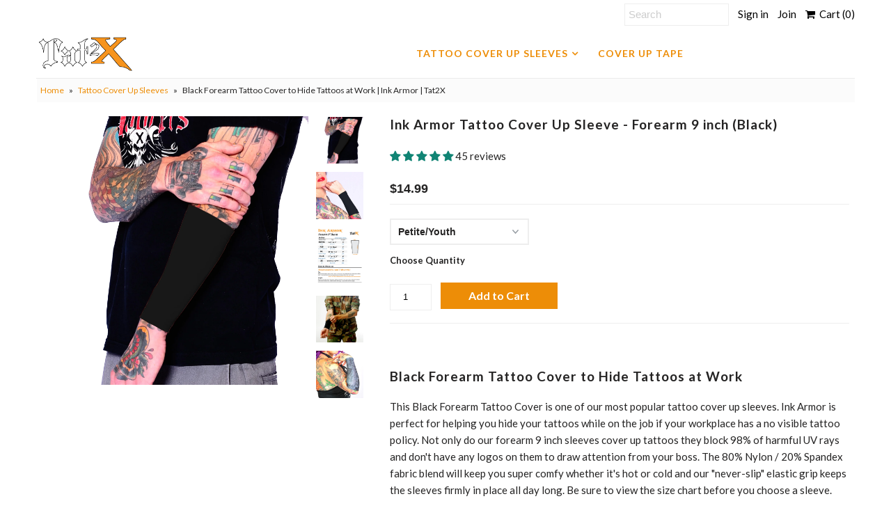

--- FILE ---
content_type: text/html; charset=utf-8
request_url: https://tat2x.com/collections/tattoo-cover-up-sleeves/products/cover-up-tattoos-forearm-9-black
body_size: 36827
content:
<!DOCTYPE html>
<!--[if lt IE 7 ]><html class="ie ie6" lang="en"> <![endif]-->
<!--[if IE 7 ]><html class="ie ie7" lang="en"> <![endif]-->
<!--[if IE 8 ]><html class="ie ie8" lang="en"> <![endif]-->
<!--[if (gte IE 9)|!(IE)]><!--><html lang="en"> <!--<![endif]-->
<head>
  <meta charset="utf-8" />
  

<link href='//fonts.googleapis.com/css?family=Alegreya+Sans:300,400,700' rel='stylesheet' type='text/css'>




<link href='//fonts.googleapis.com/css?family=Arvo:400,700' rel='stylesheet' type='text/css'>
  



<link href='//fonts.googleapis.com/css?family=Crimson+Text' rel='stylesheet' type='text/css'>




<link href='//fonts.googleapis.com/css?family=Glegoo' rel='stylesheet' type='text/css'>




<link href='//fonts.googleapis.com/css?family=Hind:300,400,700' rel='stylesheet' type='text/css'>




<link href='//fonts.googleapis.com/css?family=Josefin+Sans:300,400,700' rel='stylesheet' type='text/css'>




<link href='//fonts.googleapis.com/css?family=Karla:400,700' rel='stylesheet' type='text/css'>




<link href='//fonts.googleapis.com/css?family=Lato:300,400,700' rel='stylesheet' type='text/css'>
  



<link href='//fonts.googleapis.com/css?family=Lobster' rel='stylesheet' type='text/css'>
   



<link href='//fonts.googleapis.com/css?family=Lobster+Two:400,700' rel='stylesheet' type='text/css'>
   



<link href='//fonts.googleapis.com/css?family=Montserrat:400,700' rel='stylesheet' type='text/css'>
  



<link href='//fonts.googleapis.com/css?family=Noticia+Text:400,700' rel='stylesheet' type='text/css'>
     



<link href='//fonts.googleapis.com/css?family=Open+Sans:400,300,700' rel='stylesheet' type='text/css'>
  



<link href='//fonts.googleapis.com/css?family=Open+Sans+Condensed:300,700' rel='stylesheet' type='text/css'>




<link href='//fonts.googleapis.com/css?family=Oswald:400,300,700' rel='stylesheet' type='text/css'>




<link href='//fonts.googleapis.com/css?family=Oxygen:300,400,700' rel='stylesheet' type='text/css'>




<link href='//fonts.googleapis.com/css?family=Playfair+Display:400,700' rel='stylesheet' type='text/css'>




<link href='//fonts.googleapis.com/css?family=PT+Sans:400,700' rel='stylesheet' type='text/css'>
    



<link href='//fonts.googleapis.com/css?family=PT+Sans+Narrow:400,700' rel='stylesheet' type='text/css'>
 



<link href='//fonts.googleapis.com/css?family=Questrial' rel='stylesheet' type='text/css'>
   



<link href='//fonts.googleapis.com/css?family=Raleway:400,300,700' rel='stylesheet' type='text/css'>
 



<link href='//fonts.googleapis.com/css?family=Roboto+Slab:300,400,700' rel='stylesheet' type='text/css'>




<link href='//fonts.googleapis.com/css?family=Slabo+27px' rel='stylesheet' type='text/css'>




<link href='//fonts.googleapis.com/css?family=Source+Sans+Pro:300,400,700' rel='stylesheet' type='text/css'>




<link href='//fonts.googleapis.com/css?family=Vollkorn:400,700' rel='stylesheet' type='text/css'>



























  <!-- Meta
================================================== -->
  <title>
    Black Forearm Tattoo Cover to Hide Tattoos at Work | Ink Armor | Tat2X
  </title>
  
  <meta name="description" content="This Black Forearm Tattoo Cover is one of our most popular tattoo cover up sleeves. Perfect for helping you hide your tattoos while on the job or at school!" />
  
  <link rel="canonical" href="https://tat2x.com/products/cover-up-tattoos-forearm-9-black" />
  

<meta property="og:type" content="product">
<meta property="og:title" content="Ink Armor Tattoo Cover Up Sleeve - Forearm 9 inch (Black)">
<meta property="og:url" content="https://tat2x.com/products/cover-up-tattoos-forearm-9-black">
<meta property="og:description" content="Black Forearm Tattoo Cover to Hide Tattoos at Work
This Black Forearm Tattoo Cover is one of our most popular tattoo cover up sleeves. Ink Armor is perfect for helping you hide your tattoos while on the job if your workplace has a no visible tattoo policy. Not only do our forearm 9 inch sleeves cover up tattoos they block 98% of harmful UV rays and don&#39;t have any logos on them to draw attention from your boss. The 80% Nylon / 20% Spandex fabric blend will keep you super comfy whether it&#39;s hot or cold and our &quot;never-slip&quot; elastic grip keeps the sleeves firmly in place all day long. Be sure to view the size chart before you choose a sleeve. Grab a black forearm tattoo cover today and protect your ink from the sun and your boss or CO!Note: Don&#39;t forget to take a look at the Size Chart Photo!
 
Ink Armor Black Forearm Sleeves to Cover Your Tattoos:

Made in USA Quality - We selected the very best fabric, elastic, heat transfer label and stitched them all together in our San Diego manufacturing location just for you.
UPF 50+ Sun Protection - Ink Armor blocks 98% of harmful UV rays protecting your tattoos from the elements.
Stay-Dry Fabric - Our 80% Nylon / 20% Spandex fabric blend will keep you super comfy whether it&#39;s hot or cold with an ultra-snug, second skin like fit.
NO CHAFE Inseams - Flat lock inseams prevent skin irritation so you can wear your forearm sleeve all day long and stay comfortable.
NO SLIP Elastic Gripper - Keeps your tattoo cover up sleeve firmly in place no matter how active you are.
NO Visible Logo - Our tattoo cover sleeves don&#39;t have any logos on them to draw attention from your boss or teacher or commanding officer.
 
Featured Customer Review for Ink Armor Sleeves:
&quot;I work as a nurse and realize that tattoos are not acceptable to all age groups. In respect to my patients I decided I would cover up my skin art. I looked all over the web and came across this product. I have owned my half sleeves for over 9 months and they are holding up great. These sleeves never slip down my arm, even on 12 hour shifts. I highly recommend these to anyone in the health care industry who is looking for a comfortable option to cover their tats.&quot; ~ Registered Nurse, Georgia

 
Common Questions about Ink Armor Black Forearm Sleeves:
Can I Wash My Tat2X Ink Armor Sleeves?
Taking care of your Tat2X Ink Armor Black Forearm Sleeves to Cover Your Tattoos for Work or School couldn&#39;t be easier! Just machine or hand wash cold, lay flat and air dry. Do not put in dryer. Ink Armor sleeves will air dry quickly.
Can My Cover Up Tattoo Sleeve Get Wet?
Absolutely! Whether your job requires you to get wet (bartender, dog groomer, chef, etc) or you want to swim with your sleeve, Ink Armor holds up when it gets wet. Chlorine won&#39;t bother it either.

Ink Armor Satisfaction Guarantee! If for any reason you are not satisfied, we will gladly accept your return of new (unworn/unwashed) or defective merchandise within thirty (30) days of purchase. Used Tat Skin Tape and Makeup can not be returned. Click here if you want more details about Ink Armor sleeve returns or need help.">

<meta property="og:image" content="http://tat2x.com/cdn/shop/products/BLK-F9-MAIN_grande.jpg?v=1559862989">
<meta property="og:image:secure_url" content="https://tat2x.com/cdn/shop/products/BLK-F9-MAIN_grande.jpg?v=1559862989">

<meta property="og:image" content="http://tat2x.com/cdn/shop/products/7ad0bfa1a98f0e8c532d85cf6867e4bc_grande.jpg?v=1559862989">
<meta property="og:image:secure_url" content="https://tat2x.com/cdn/shop/products/7ad0bfa1a98f0e8c532d85cf6867e4bc_grande.jpg?v=1559862989">

<meta property="og:image" content="http://tat2x.com/cdn/shop/products/ink-armor-forearm-9-sleeve-size-chart_d3eb9caf-401e-449d-81fc-e2078adfc7b8_grande.jpg?v=1559862989">
<meta property="og:image:secure_url" content="https://tat2x.com/cdn/shop/products/ink-armor-forearm-9-sleeve-size-chart_d3eb9caf-401e-449d-81fc-e2078adfc7b8_grande.jpg?v=1559862989">

<meta property="og:price:amount" content="14.99">
<meta property="og:price:currency" content="USD">

<meta property="og:site_name" content="Tat2X">



<meta name="twitter:card" content="summary">


<meta name="twitter:site" content="@tat2x">


<meta name="twitter:title" content="Ink Armor Tattoo Cover Up Sleeve - Forearm 9 inch (Black)">
<meta name="twitter:description" content="Black Forearm Tattoo Cover to Hide Tattoos at Work
This Black Forearm Tattoo Cover is one of our most popular tattoo cover up sleeves. Ink Armor is perfect for helping you hide your tattoos while on t">
<meta name="twitter:image" content="https://tat2x.com/cdn/shop/products/BLK-F9-MAIN_large.jpg?v=1559862989">
<meta name="twitter:image:width" content="480">
<meta name="twitter:image:height" content="480">

  <!-- CSS
================================================== -->
  <link href="//tat2x.com/cdn/shop/t/3/assets/stylesheet.css?v=150096749189343014291759259247" rel="stylesheet" type="text/css" media="all" />
  <!-- JS
================================================== -->
  
  <!-- Global site tag (gtag.js) - Google Analytics Tat2X -->
  <script async src="https://www.googletagmanager.com/gtag/js?id=G-CQF7VJ1B33"></script>
  <script>
  window.dataLayer = window.dataLayer || [];
  function gtag(){dataLayer.push(arguments);}
  gtag('js', new Date());

  gtag('config', 'G-CQF7VJ1B33');
  </script>
  
  <script type="text/javascript" src="//ajax.googleapis.com/ajax/libs/jquery/2.2.4/jquery.min.js"></script>
  <script src="//tat2x.com/cdn/shop/t/3/assets/theme.js?v=106082365236044540081552025902" type="text/javascript"></script>
  <script src="//tat2x.com/cdn/shopifycloud/storefront/assets/themes_support/option_selection-b017cd28.js" type="text/javascript"></script>
  

  <meta name="viewport" content="width=device-width, initial-scale=1, maximum-scale=1">
  <!-- Favicons
================================================== -->
  
  <link rel="shortcut icon" href="//tat2x.com/cdn/shop/files/tat2x_logo2_black_sq_32x32.jpg?v=1613706497" type="image/png" />
  
  
  <script>window.performance && window.performance.mark && window.performance.mark('shopify.content_for_header.start');</script><meta name="google-site-verification" content="QsXzLVwouzgV0tj45Rj8X406P_53Sh431wX5vWKhbQ8">
<meta id="shopify-digital-wallet" name="shopify-digital-wallet" content="/23530977/digital_wallets/dialog">
<meta name="shopify-checkout-api-token" content="d180cd58570c8666817e52d4167bbdfe">
<meta id="in-context-paypal-metadata" data-shop-id="23530977" data-venmo-supported="false" data-environment="production" data-locale="en_US" data-paypal-v4="true" data-currency="USD">
<link rel="alternate" type="application/json+oembed" href="https://tat2x.com/products/cover-up-tattoos-forearm-9-black.oembed">
<script async="async" src="/checkouts/internal/preloads.js?locale=en-US"></script>
<link rel="preconnect" href="https://shop.app" crossorigin="anonymous">
<script async="async" src="https://shop.app/checkouts/internal/preloads.js?locale=en-US&shop_id=23530977" crossorigin="anonymous"></script>
<script id="apple-pay-shop-capabilities" type="application/json">{"shopId":23530977,"countryCode":"US","currencyCode":"USD","merchantCapabilities":["supports3DS"],"merchantId":"gid:\/\/shopify\/Shop\/23530977","merchantName":"Tat2X","requiredBillingContactFields":["postalAddress","email","phone"],"requiredShippingContactFields":["postalAddress","email","phone"],"shippingType":"shipping","supportedNetworks":["visa","masterCard","amex","discover","elo","jcb"],"total":{"type":"pending","label":"Tat2X","amount":"1.00"},"shopifyPaymentsEnabled":true,"supportsSubscriptions":true}</script>
<script id="shopify-features" type="application/json">{"accessToken":"d180cd58570c8666817e52d4167bbdfe","betas":["rich-media-storefront-analytics"],"domain":"tat2x.com","predictiveSearch":true,"shopId":23530977,"locale":"en"}</script>
<script>var Shopify = Shopify || {};
Shopify.shop = "tat2x-retail.myshopify.com";
Shopify.locale = "en";
Shopify.currency = {"active":"USD","rate":"1.0"};
Shopify.country = "US";
Shopify.theme = {"name":"Mr Parker working theme 8-3-2019","id":47121104974,"schema_name":"Mr Parker","schema_version":"5.3.2","theme_store_id":567,"role":"main"};
Shopify.theme.handle = "null";
Shopify.theme.style = {"id":null,"handle":null};
Shopify.cdnHost = "tat2x.com/cdn";
Shopify.routes = Shopify.routes || {};
Shopify.routes.root = "/";</script>
<script type="module">!function(o){(o.Shopify=o.Shopify||{}).modules=!0}(window);</script>
<script>!function(o){function n(){var o=[];function n(){o.push(Array.prototype.slice.apply(arguments))}return n.q=o,n}var t=o.Shopify=o.Shopify||{};t.loadFeatures=n(),t.autoloadFeatures=n()}(window);</script>
<script>
  window.ShopifyPay = window.ShopifyPay || {};
  window.ShopifyPay.apiHost = "shop.app\/pay";
  window.ShopifyPay.redirectState = null;
</script>
<script id="shop-js-analytics" type="application/json">{"pageType":"product"}</script>
<script defer="defer" async type="module" src="//tat2x.com/cdn/shopifycloud/shop-js/modules/v2/client.init-shop-cart-sync_C5BV16lS.en.esm.js"></script>
<script defer="defer" async type="module" src="//tat2x.com/cdn/shopifycloud/shop-js/modules/v2/chunk.common_CygWptCX.esm.js"></script>
<script type="module">
  await import("//tat2x.com/cdn/shopifycloud/shop-js/modules/v2/client.init-shop-cart-sync_C5BV16lS.en.esm.js");
await import("//tat2x.com/cdn/shopifycloud/shop-js/modules/v2/chunk.common_CygWptCX.esm.js");

  window.Shopify.SignInWithShop?.initShopCartSync?.({"fedCMEnabled":true,"windoidEnabled":true});

</script>
<script>
  window.Shopify = window.Shopify || {};
  if (!window.Shopify.featureAssets) window.Shopify.featureAssets = {};
  window.Shopify.featureAssets['shop-js'] = {"shop-cart-sync":["modules/v2/client.shop-cart-sync_ZFArdW7E.en.esm.js","modules/v2/chunk.common_CygWptCX.esm.js"],"init-fed-cm":["modules/v2/client.init-fed-cm_CmiC4vf6.en.esm.js","modules/v2/chunk.common_CygWptCX.esm.js"],"shop-button":["modules/v2/client.shop-button_tlx5R9nI.en.esm.js","modules/v2/chunk.common_CygWptCX.esm.js"],"shop-cash-offers":["modules/v2/client.shop-cash-offers_DOA2yAJr.en.esm.js","modules/v2/chunk.common_CygWptCX.esm.js","modules/v2/chunk.modal_D71HUcav.esm.js"],"init-windoid":["modules/v2/client.init-windoid_sURxWdc1.en.esm.js","modules/v2/chunk.common_CygWptCX.esm.js"],"shop-toast-manager":["modules/v2/client.shop-toast-manager_ClPi3nE9.en.esm.js","modules/v2/chunk.common_CygWptCX.esm.js"],"init-shop-email-lookup-coordinator":["modules/v2/client.init-shop-email-lookup-coordinator_B8hsDcYM.en.esm.js","modules/v2/chunk.common_CygWptCX.esm.js"],"init-shop-cart-sync":["modules/v2/client.init-shop-cart-sync_C5BV16lS.en.esm.js","modules/v2/chunk.common_CygWptCX.esm.js"],"avatar":["modules/v2/client.avatar_BTnouDA3.en.esm.js"],"pay-button":["modules/v2/client.pay-button_FdsNuTd3.en.esm.js","modules/v2/chunk.common_CygWptCX.esm.js"],"init-customer-accounts":["modules/v2/client.init-customer-accounts_DxDtT_ad.en.esm.js","modules/v2/client.shop-login-button_C5VAVYt1.en.esm.js","modules/v2/chunk.common_CygWptCX.esm.js","modules/v2/chunk.modal_D71HUcav.esm.js"],"init-shop-for-new-customer-accounts":["modules/v2/client.init-shop-for-new-customer-accounts_ChsxoAhi.en.esm.js","modules/v2/client.shop-login-button_C5VAVYt1.en.esm.js","modules/v2/chunk.common_CygWptCX.esm.js","modules/v2/chunk.modal_D71HUcav.esm.js"],"shop-login-button":["modules/v2/client.shop-login-button_C5VAVYt1.en.esm.js","modules/v2/chunk.common_CygWptCX.esm.js","modules/v2/chunk.modal_D71HUcav.esm.js"],"init-customer-accounts-sign-up":["modules/v2/client.init-customer-accounts-sign-up_CPSyQ0Tj.en.esm.js","modules/v2/client.shop-login-button_C5VAVYt1.en.esm.js","modules/v2/chunk.common_CygWptCX.esm.js","modules/v2/chunk.modal_D71HUcav.esm.js"],"shop-follow-button":["modules/v2/client.shop-follow-button_Cva4Ekp9.en.esm.js","modules/v2/chunk.common_CygWptCX.esm.js","modules/v2/chunk.modal_D71HUcav.esm.js"],"checkout-modal":["modules/v2/client.checkout-modal_BPM8l0SH.en.esm.js","modules/v2/chunk.common_CygWptCX.esm.js","modules/v2/chunk.modal_D71HUcav.esm.js"],"lead-capture":["modules/v2/client.lead-capture_Bi8yE_yS.en.esm.js","modules/v2/chunk.common_CygWptCX.esm.js","modules/v2/chunk.modal_D71HUcav.esm.js"],"shop-login":["modules/v2/client.shop-login_D6lNrXab.en.esm.js","modules/v2/chunk.common_CygWptCX.esm.js","modules/v2/chunk.modal_D71HUcav.esm.js"],"payment-terms":["modules/v2/client.payment-terms_CZxnsJam.en.esm.js","modules/v2/chunk.common_CygWptCX.esm.js","modules/v2/chunk.modal_D71HUcav.esm.js"]};
</script>
<script>(function() {
  var isLoaded = false;
  function asyncLoad() {
    if (isLoaded) return;
    isLoaded = true;
    var urls = ["\/\/cdn.ywxi.net\/js\/partner-shopify.js?shop=tat2x-retail.myshopify.com","\/\/shopify.privy.com\/widget.js?shop=tat2x-retail.myshopify.com","https:\/\/d23dclunsivw3h.cloudfront.net\/redirect-app.js?shop=tat2x-retail.myshopify.com","https:\/\/id-shop.govx.com\/app\/tat2x-retail.myshopify.com\/govx.js?shop=tat2x-retail.myshopify.com","\/\/backinstock.useamp.com\/widget\/29411_1767155602.js?category=bis\u0026v=6\u0026shop=tat2x-retail.myshopify.com"];
    for (var i = 0; i < urls.length; i++) {
      var s = document.createElement('script');
      s.type = 'text/javascript';
      s.async = true;
      s.src = urls[i];
      var x = document.getElementsByTagName('script')[0];
      x.parentNode.insertBefore(s, x);
    }
  };
  if(window.attachEvent) {
    window.attachEvent('onload', asyncLoad);
  } else {
    window.addEventListener('load', asyncLoad, false);
  }
})();</script>
<script id="__st">var __st={"a":23530977,"offset":-28800,"reqid":"ed8a153e-c112-456d-bd61-d913e34fdecb-1768654706","pageurl":"tat2x.com\/collections\/tattoo-cover-up-sleeves\/products\/cover-up-tattoos-forearm-9-black","u":"864ee15eca6b","p":"product","rtyp":"product","rid":82008080411};</script>
<script>window.ShopifyPaypalV4VisibilityTracking = true;</script>
<script id="captcha-bootstrap">!function(){'use strict';const t='contact',e='account',n='new_comment',o=[[t,t],['blogs',n],['comments',n],[t,'customer']],c=[[e,'customer_login'],[e,'guest_login'],[e,'recover_customer_password'],[e,'create_customer']],r=t=>t.map((([t,e])=>`form[action*='/${t}']:not([data-nocaptcha='true']) input[name='form_type'][value='${e}']`)).join(','),a=t=>()=>t?[...document.querySelectorAll(t)].map((t=>t.form)):[];function s(){const t=[...o],e=r(t);return a(e)}const i='password',u='form_key',d=['recaptcha-v3-token','g-recaptcha-response','h-captcha-response',i],f=()=>{try{return window.sessionStorage}catch{return}},m='__shopify_v',_=t=>t.elements[u];function p(t,e,n=!1){try{const o=window.sessionStorage,c=JSON.parse(o.getItem(e)),{data:r}=function(t){const{data:e,action:n}=t;return t[m]||n?{data:e,action:n}:{data:t,action:n}}(c);for(const[e,n]of Object.entries(r))t.elements[e]&&(t.elements[e].value=n);n&&o.removeItem(e)}catch(o){console.error('form repopulation failed',{error:o})}}const l='form_type',E='cptcha';function T(t){t.dataset[E]=!0}const w=window,h=w.document,L='Shopify',v='ce_forms',y='captcha';let A=!1;((t,e)=>{const n=(g='f06e6c50-85a8-45c8-87d0-21a2b65856fe',I='https://cdn.shopify.com/shopifycloud/storefront-forms-hcaptcha/ce_storefront_forms_captcha_hcaptcha.v1.5.2.iife.js',D={infoText:'Protected by hCaptcha',privacyText:'Privacy',termsText:'Terms'},(t,e,n)=>{const o=w[L][v],c=o.bindForm;if(c)return c(t,g,e,D).then(n);var r;o.q.push([[t,g,e,D],n]),r=I,A||(h.body.append(Object.assign(h.createElement('script'),{id:'captcha-provider',async:!0,src:r})),A=!0)});var g,I,D;w[L]=w[L]||{},w[L][v]=w[L][v]||{},w[L][v].q=[],w[L][y]=w[L][y]||{},w[L][y].protect=function(t,e){n(t,void 0,e),T(t)},Object.freeze(w[L][y]),function(t,e,n,w,h,L){const[v,y,A,g]=function(t,e,n){const i=e?o:[],u=t?c:[],d=[...i,...u],f=r(d),m=r(i),_=r(d.filter((([t,e])=>n.includes(e))));return[a(f),a(m),a(_),s()]}(w,h,L),I=t=>{const e=t.target;return e instanceof HTMLFormElement?e:e&&e.form},D=t=>v().includes(t);t.addEventListener('submit',(t=>{const e=I(t);if(!e)return;const n=D(e)&&!e.dataset.hcaptchaBound&&!e.dataset.recaptchaBound,o=_(e),c=g().includes(e)&&(!o||!o.value);(n||c)&&t.preventDefault(),c&&!n&&(function(t){try{if(!f())return;!function(t){const e=f();if(!e)return;const n=_(t);if(!n)return;const o=n.value;o&&e.removeItem(o)}(t);const e=Array.from(Array(32),(()=>Math.random().toString(36)[2])).join('');!function(t,e){_(t)||t.append(Object.assign(document.createElement('input'),{type:'hidden',name:u})),t.elements[u].value=e}(t,e),function(t,e){const n=f();if(!n)return;const o=[...t.querySelectorAll(`input[type='${i}']`)].map((({name:t})=>t)),c=[...d,...o],r={};for(const[a,s]of new FormData(t).entries())c.includes(a)||(r[a]=s);n.setItem(e,JSON.stringify({[m]:1,action:t.action,data:r}))}(t,e)}catch(e){console.error('failed to persist form',e)}}(e),e.submit())}));const S=(t,e)=>{t&&!t.dataset[E]&&(n(t,e.some((e=>e===t))),T(t))};for(const o of['focusin','change'])t.addEventListener(o,(t=>{const e=I(t);D(e)&&S(e,y())}));const B=e.get('form_key'),M=e.get(l),P=B&&M;t.addEventListener('DOMContentLoaded',(()=>{const t=y();if(P)for(const e of t)e.elements[l].value===M&&p(e,B);[...new Set([...A(),...v().filter((t=>'true'===t.dataset.shopifyCaptcha))])].forEach((e=>S(e,t)))}))}(h,new URLSearchParams(w.location.search),n,t,e,['guest_login'])})(!0,!0)}();</script>
<script integrity="sha256-4kQ18oKyAcykRKYeNunJcIwy7WH5gtpwJnB7kiuLZ1E=" data-source-attribution="shopify.loadfeatures" defer="defer" src="//tat2x.com/cdn/shopifycloud/storefront/assets/storefront/load_feature-a0a9edcb.js" crossorigin="anonymous"></script>
<script crossorigin="anonymous" defer="defer" src="//tat2x.com/cdn/shopifycloud/storefront/assets/shopify_pay/storefront-65b4c6d7.js?v=20250812"></script>
<script data-source-attribution="shopify.dynamic_checkout.dynamic.init">var Shopify=Shopify||{};Shopify.PaymentButton=Shopify.PaymentButton||{isStorefrontPortableWallets:!0,init:function(){window.Shopify.PaymentButton.init=function(){};var t=document.createElement("script");t.src="https://tat2x.com/cdn/shopifycloud/portable-wallets/latest/portable-wallets.en.js",t.type="module",document.head.appendChild(t)}};
</script>
<script data-source-attribution="shopify.dynamic_checkout.buyer_consent">
  function portableWalletsHideBuyerConsent(e){var t=document.getElementById("shopify-buyer-consent"),n=document.getElementById("shopify-subscription-policy-button");t&&n&&(t.classList.add("hidden"),t.setAttribute("aria-hidden","true"),n.removeEventListener("click",e))}function portableWalletsShowBuyerConsent(e){var t=document.getElementById("shopify-buyer-consent"),n=document.getElementById("shopify-subscription-policy-button");t&&n&&(t.classList.remove("hidden"),t.removeAttribute("aria-hidden"),n.addEventListener("click",e))}window.Shopify?.PaymentButton&&(window.Shopify.PaymentButton.hideBuyerConsent=portableWalletsHideBuyerConsent,window.Shopify.PaymentButton.showBuyerConsent=portableWalletsShowBuyerConsent);
</script>
<script data-source-attribution="shopify.dynamic_checkout.cart.bootstrap">document.addEventListener("DOMContentLoaded",(function(){function t(){return document.querySelector("shopify-accelerated-checkout-cart, shopify-accelerated-checkout")}if(t())Shopify.PaymentButton.init();else{new MutationObserver((function(e,n){t()&&(Shopify.PaymentButton.init(),n.disconnect())})).observe(document.body,{childList:!0,subtree:!0})}}));
</script>
<link id="shopify-accelerated-checkout-styles" rel="stylesheet" media="screen" href="https://tat2x.com/cdn/shopifycloud/portable-wallets/latest/accelerated-checkout-backwards-compat.css" crossorigin="anonymous">
<style id="shopify-accelerated-checkout-cart">
        #shopify-buyer-consent {
  margin-top: 1em;
  display: inline-block;
  width: 100%;
}

#shopify-buyer-consent.hidden {
  display: none;
}

#shopify-subscription-policy-button {
  background: none;
  border: none;
  padding: 0;
  text-decoration: underline;
  font-size: inherit;
  cursor: pointer;
}

#shopify-subscription-policy-button::before {
  box-shadow: none;
}

      </style>

<script>window.performance && window.performance.mark && window.performance.mark('shopify.content_for_header.end');</script><script id="shop-promise-product" type="application/json">
  {
    "productId": "82008080411",
    "variantId": "881395466267"
  }
</script>
<script id="shop-promise-features" type="application/json">
  {
    "supportedPromiseBrands": ["buy_with_prime"],
    "f_b9ba94d16a7d18ccd91d68be01e37df6": false,
    "f_d6a5ed9e446fe634f81a0afc12242e13": true,
    "f_85e460659f2e1fdd04f763b1587427a4": false
  }
</script>
<script fetchpriority="high" defer="defer" src="https://tat2x.com/cdn/shopifycloud/shop-promise-pdp/prod/shop_promise_pdp.js?v=1" data-source-attribution="shopify.shop-promise-pdp" crossorigin="anonymous"></script>
<link rel="preload" href="https://static-na.payments-amazon.com/checkout.js" as="script">


  <script>window.BOLD = window.BOLD || {};
    window.BOLD.common = window.BOLD.common || {};
    window.BOLD.common.Shopify = window.BOLD.common.Shopify || {};

    window.BOLD.common.Shopify.shop = {
        domain: 'tat2x.com',
        permanent_domain: 'tat2x-retail.myshopify.com',
        url: 'https://tat2x.com',
        secure_url: 'https://tat2x.com',
        money_format: "${{amount}}",
        currency: "USD"
    };

    window.BOLD.common.Shopify.cart = {"note":null,"attributes":{},"original_total_price":0,"total_price":0,"total_discount":0,"total_weight":0.0,"item_count":0,"items":[],"requires_shipping":false,"currency":"USD","items_subtotal_price":0,"cart_level_discount_applications":[],"checkout_charge_amount":0};
    window.BOLD.common.template = 'product';window.BOLD.common.Shopify.formatMoney = function(money, format) {
        function n(t, e) {
            return "undefined" == typeof t ? e : t
        }
        function r(t, e, r, i) {
            if (e = n(e, 2),
            r = n(r, ","),
            i = n(i, "."),
            isNaN(t) || null == t)
                return 0;
            t = (t / 100).toFixed(e);
            var o = t.split(".")
              , a = o[0].replace(/(\d)(?=(\d\d\d)+(?!\d))/g, "$1" + r)
              , s = o[1] ? i + o[1] : "";
            return a + s
        }
        "string" == typeof money && (money = money.replace(".", ""));
        var i = ""
          , o = /\{\{\s*(\w+)\s*\}\}/
          , a = format || window.BOLD.common.Shopify.shop.money_format || window.Shopify.money_format || "$ {{ amount }}";
        switch (a.match(o)[1]) {
            case "amount":
                i = r(money, 2);
                break;
            case "amount_no_decimals":
                i = r(money, 0);
                break;
            case "amount_with_comma_separator":
                i = r(money, 2, ".", ",");
                break;
            case "amount_no_decimals_with_comma_separator":
                i = r(money, 0, ".", ",");
                break;
            case "amount_with_space_separator":
                i = r(money, 2, ".", " ");
                break;
            case "amount_no_decimals_with_space_separator":
                i = r(money, 0, ".", " ");
                break;
        }
        return a.replace(o, i);
    };

    window.BOLD.common.Shopify.saveProduct = function (handle, product) {
        if (typeof handle === 'string' && typeof window.BOLD.common.Shopify.products[handle] === 'undefined') {
            if (typeof product === 'number') {
                window.BOLD.common.Shopify.handles[product] = handle;
                product = { id: product };
            }
            window.BOLD.common.Shopify.products[handle] = product;
        }
    };

	window.BOLD.common.Shopify.saveVariant = function (variant_id, variant) {
		if (typeof variant_id === 'number' && typeof window.BOLD.common.Shopify.variants[variant_id] === 'undefined') {
			window.BOLD.common.Shopify.variants[variant_id] = variant;
		}
	};window.BOLD.common.Shopify.products = window.BOLD.common.Shopify.products || {};
    window.BOLD.common.Shopify.variants = window.BOLD.common.Shopify.variants || {};
    window.BOLD.common.Shopify.handles = window.BOLD.common.Shopify.handles || {};window.BOLD.common.Shopify.handle = "cover-up-tattoos-forearm-9-black"
window.BOLD.common.Shopify.saveProduct("cover-up-tattoos-forearm-9-black", 82008080411);window.BOLD.common.Shopify.saveVariant(881395466267, {product_id: 82008080411, price: 1499, group_id: 'null'});window.BOLD.common.Shopify.saveVariant(881395531803, {product_id: 82008080411, price: 1499, group_id: 'null'});window.BOLD.common.Shopify.saveVariant(881395433499, {product_id: 82008080411, price: 1499, group_id: 'null'});window.BOLD.common.Shopify.saveVariant(881395499035, {product_id: 82008080411, price: 1499, group_id: 'null'});window.BOLD.common.Shopify.saveVariant(881395400731, {product_id: 82008080411, price: 1499, group_id: 'null'});window.BOLD.common.Shopify.saveProduct("tattoo-cover-full-arm-black", 82009423899);window.BOLD.common.Shopify.saveVariant(881403199515, {product_id: 82009423899, price: 1599, group_id: 'null'});window.BOLD.common.Shopify.saveVariant(881403265051, {product_id: 82009423899, price: 1599, group_id: 'null'});window.BOLD.common.Shopify.saveVariant(881403166747, {product_id: 82009423899, price: 1599, group_id: 'null'});window.BOLD.common.Shopify.saveVariant(881403232283, {product_id: 82009423899, price: 1599, group_id: 'null'});window.BOLD.common.Shopify.saveVariant(881403133979, {product_id: 82009423899, price: 1599, group_id: 'null'});window.BOLD.common.Shopify.saveProduct("cover-up-tattoos-forearm-9-light", 82078007323);window.BOLD.common.Shopify.saveVariant(881605410843, {product_id: 82078007323, price: 1499, group_id: 'null'});window.BOLD.common.Shopify.saveVariant(881605476379, {product_id: 82078007323, price: 1499, group_id: 'null'});window.BOLD.common.Shopify.saveVariant(881605378075, {product_id: 82078007323, price: 1499, group_id: 'null'});window.BOLD.common.Shopify.saveVariant(881605443611, {product_id: 82078007323, price: 1499, group_id: 'null'});window.BOLD.common.Shopify.saveVariant(881605345307, {product_id: 82078007323, price: 1499, group_id: 'null'});window.BOLD.common.Shopify.saveProduct("ink-armor-tattoo-cover-up-half-arm-black", 82011619355);window.BOLD.common.Shopify.saveVariant(881414438939, {product_id: 82011619355, price: 1499, group_id: 'null'});window.BOLD.common.Shopify.saveVariant(881414373403, {product_id: 82011619355, price: 1499, group_id: 'null'});window.BOLD.common.Shopify.saveVariant(881414406171, {product_id: 82011619355, price: 1499, group_id: 'null'});window.BOLD.common.Shopify.saveVariant(881414340635, {product_id: 82011619355, price: 1499, group_id: 'null'});window.BOLD.common.Shopify.saveProduct("cover-up-tattoos-forearm-9-black", 82008080411);window.BOLD.common.Shopify.saveVariant(881395466267, {product_id: 82008080411, price: 1499, group_id: 'null'});window.BOLD.common.Shopify.saveVariant(881395531803, {product_id: 82008080411, price: 1499, group_id: 'null'});window.BOLD.common.Shopify.saveVariant(881395433499, {product_id: 82008080411, price: 1499, group_id: 'null'});window.BOLD.common.Shopify.saveVariant(881395499035, {product_id: 82008080411, price: 1499, group_id: 'null'});window.BOLD.common.Shopify.saveVariant(881395400731, {product_id: 82008080411, price: 1499, group_id: 'null'});window.BOLD.common.Shopify.saveProduct("ink-armor-tattoo-cover-up-half-arm-light", 82081447963);window.BOLD.common.Shopify.saveVariant(881611374619, {product_id: 82081447963, price: 1499, group_id: 'null'});window.BOLD.common.Shopify.saveVariant(881611309083, {product_id: 82081447963, price: 1499, group_id: 'null'});window.BOLD.common.Shopify.saveVariant(881611341851, {product_id: 82081447963, price: 1499, group_id: 'null'});window.BOLD.common.Shopify.saveVariant(881611276315, {product_id: 82081447963, price: 1499, group_id: 'null'});window.BOLD.common.Shopify.saveProduct("ink-armor-tattoo-cover-up-half-arm-suntan", 82182471707);window.BOLD.common.Shopify.saveVariant(881859592219, {product_id: 82182471707, price: 1499, group_id: 'null'});window.BOLD.common.Shopify.saveVariant(881859526683, {product_id: 82182471707, price: 1499, group_id: 'null'});window.BOLD.common.Shopify.saveVariant(881859559451, {product_id: 82182471707, price: 1499, group_id: 'null'});window.BOLD.common.Shopify.saveVariant(881859493915, {product_id: 82182471707, price: 1499, group_id: 'null'});window.BOLD.common.Shopify.saveProduct("cover-tattoo-forearm-6-light", 82076467227);window.BOLD.common.Shopify.saveVariant(881602265115, {product_id: 82076467227, price: 1399, group_id: 'null'});window.BOLD.common.Shopify.saveVariant(881602199579, {product_id: 82076467227, price: 1399, group_id: 'null'});window.BOLD.common.Shopify.saveVariant(881602232347, {product_id: 82076467227, price: 1399, group_id: 'null'});window.BOLD.common.Shopify.saveVariant(881602166811, {product_id: 82076467227, price: 1399, group_id: 'null'});window.BOLD.common.Shopify.saveProduct("tattoo-cover-full-arm-white", 82213306395);window.BOLD.common.Shopify.saveVariant(881925849115, {product_id: 82213306395, price: 1499, group_id: 'null'});window.BOLD.common.Shopify.saveVariant(881925914651, {product_id: 82213306395, price: 1499, group_id: 'null'});window.BOLD.common.Shopify.saveVariant(881925816347, {product_id: 82213306395, price: 1499, group_id: 'null'});window.BOLD.common.Shopify.saveVariant(881925881883, {product_id: 82213306395, price: 1499, group_id: 'null'});window.BOLD.common.Shopify.saveVariant(881925783579, {product_id: 82213306395, price: 1499, group_id: 'null'});window.BOLD.common.Shopify.saveProduct("tattoo-cover-up-sleeve-wrist-3-in-light", 82084429851);window.BOLD.common.Shopify.saveVariant(881615241243, {product_id: 82084429851, price: 1199, group_id: 'null'});window.BOLD.common.Shopify.saveVariant(881615175707, {product_id: 82084429851, price: 1199, group_id: 'null'});window.BOLD.common.Shopify.saveVariant(881615208475, {product_id: 82084429851, price: 1199, group_id: 'null'});window.BOLD.common.Shopify.saveVariant(881615142939, {product_id: 82084429851, price: 1199, group_id: 'null'});window.BOLD.common.Shopify.saveProduct("cover-tattoo-forearm-6-black", 82006179867);window.BOLD.common.Shopify.saveVariant(881388879899, {product_id: 82006179867, price: 1399, group_id: 'null'});window.BOLD.common.Shopify.saveVariant(881388814363, {product_id: 82006179867, price: 1399, group_id: 'null'});window.BOLD.common.Shopify.saveVariant(881388847131, {product_id: 82006179867, price: 1399, group_id: 'null'});window.BOLD.common.Shopify.saveVariant(881388781595, {product_id: 82006179867, price: 1399, group_id: 'null'});window.BOLD.common.Shopify.saveProduct("cover-up-tattoos-forearm-9-suntan", 82178572315);window.BOLD.common.Shopify.saveVariant(881852776475, {product_id: 82178572315, price: 1499, group_id: 'null'});window.BOLD.common.Shopify.saveVariant(881852842011, {product_id: 82178572315, price: 1499, group_id: 'null'});window.BOLD.common.Shopify.saveVariant(881852743707, {product_id: 82178572315, price: 1499, group_id: 'null'});window.BOLD.common.Shopify.saveVariant(881852809243, {product_id: 82178572315, price: 1499, group_id: 'null'});window.BOLD.common.Shopify.saveVariant(881852710939, {product_id: 82178572315, price: 1499, group_id: 'null'});window.BOLD.common.Shopify.saveProduct("tattoo-cover-full-arm-dark-navy", 82050220059);window.BOLD.common.Shopify.saveVariant(881547182107, {product_id: 82050220059, price: 1499, group_id: 'null'});window.BOLD.common.Shopify.saveVariant(881547247643, {product_id: 82050220059, price: 1499, group_id: 'null'});window.BOLD.common.Shopify.saveVariant(881547149339, {product_id: 82050220059, price: 1499, group_id: 'null'});window.BOLD.common.Shopify.saveVariant(881547214875, {product_id: 82050220059, price: 1499, group_id: 'null'});window.BOLD.common.Shopify.saveVariant(881547116571, {product_id: 82050220059, price: 1499, group_id: 'null'});window.BOLD.common.Shopify.saveProduct("light-skin-tone-tattoo-cover-up-fingerless-gloves-pair", 2444417073230);window.BOLD.common.Shopify.saveVariant(21761948483662, {product_id: 2444417073230, price: 1499, group_id: 'null'});window.BOLD.common.Shopify.saveVariant(21761979154510, {product_id: 2444417073230, price: 1499, group_id: 'null'});window.BOLD.common.Shopify.saveProduct("ink-armor-tattoo-cover-up-sleeve-3-4-arm-black", 81998905371);window.BOLD.common.Shopify.saveVariant(881369645083, {product_id: 81998905371, price: 1599, group_id: 'null'});window.BOLD.common.Shopify.saveVariant(881369579547, {product_id: 81998905371, price: 1599, group_id: 'null'});window.BOLD.common.Shopify.saveVariant(881369612315, {product_id: 81998905371, price: 1599, group_id: 'null'});window.BOLD.common.Shopify.saveVariant(881369546779, {product_id: 81998905371, price: 1599, group_id: 'null'});window.BOLD.common.Shopify.saveProduct("ink-armor-tattoo-cover-up-sleeve-3-4-arm-suntan", 82170675227);window.BOLD.common.Shopify.saveVariant(881835245595, {product_id: 82170675227, price: 1599, group_id: 'null'});window.BOLD.common.Shopify.saveVariant(881835180059, {product_id: 82170675227, price: 1599, group_id: 'null'});window.BOLD.common.Shopify.saveVariant(881835212827, {product_id: 82170675227, price: 1599, group_id: 'null'});window.BOLD.common.Shopify.saveVariant(881835147291, {product_id: 82170675227, price: 1599, group_id: 'null'});window.BOLD.common.Shopify.saveProduct("cover-tattoo-forearm-6-suntan", 82177261595);window.BOLD.common.Shopify.saveVariant(881850253339, {product_id: 82177261595, price: 1399, group_id: 'null'});window.BOLD.common.Shopify.saveVariant(881850155035, {product_id: 82177261595, price: 1399, group_id: 'null'});window.BOLD.common.Shopify.saveVariant(881850220571, {product_id: 82177261595, price: 1399, group_id: 'null'});window.BOLD.common.Shopify.saveVariant(881850122267, {product_id: 82177261595, price: 1399, group_id: 'null'});window.BOLD.common.Shopify.saveProduct("ink-armor-tattoo-cover-up-sleeve-3-4-arm-light", 82071388187);window.BOLD.common.Shopify.saveVariant(881594826779, {product_id: 82071388187, price: 1599, group_id: 'null'});window.BOLD.common.Shopify.saveVariant(881594761243, {product_id: 82071388187, price: 1599, group_id: 'null'});window.BOLD.common.Shopify.saveVariant(881594794011, {product_id: 82071388187, price: 1599, group_id: 'null'});window.BOLD.common.Shopify.saveVariant(881594728475, {product_id: 82071388187, price: 1599, group_id: 'null'});window.BOLD.common.Shopify.saveProduct("ink-armor-tattoo-cover-up-half-arm-white", 82215796763);window.BOLD.common.Shopify.saveVariant(881932468251, {product_id: 82215796763, price: 1499, group_id: 'null'});window.BOLD.common.Shopify.saveVariant(881932402715, {product_id: 82215796763, price: 1499, group_id: 'null'});window.BOLD.common.Shopify.saveVariant(881932435483, {product_id: 82215796763, price: 1499, group_id: 'null'});window.BOLD.common.Shopify.saveVariant(881932369947, {product_id: 82215796763, price: 1499, group_id: 'null'});window.BOLD.common.Shopify.saveProduct("tattoo-cover-full-arm-brown", 82024595483);window.BOLD.common.Shopify.saveVariant(881499504667, {product_id: 82024595483, price: 1499, group_id: 'null'});window.BOLD.common.Shopify.saveVariant(881499570203, {product_id: 82024595483, price: 1499, group_id: 'null'});window.BOLD.common.Shopify.saveVariant(881499471899, {product_id: 82024595483, price: 1499, group_id: 'null'});window.BOLD.common.Shopify.saveVariant(881499537435, {product_id: 82024595483, price: 1499, group_id: 'null'});window.BOLD.common.Shopify.saveVariant(881499439131, {product_id: 82024595483, price: 1499, group_id: 'null'});window.BOLD.common.Shopify.saveProduct("tattoo-cover-up-sleeve-wrist-3-black", 82014863387);window.BOLD.common.Shopify.saveVariant(881426759707, {product_id: 82014863387, price: 1199, group_id: 'null'});window.BOLD.common.Shopify.saveVariant(881426694171, {product_id: 82014863387, price: 1199, group_id: 'null'});window.BOLD.common.Shopify.saveVariant(881426726939, {product_id: 82014863387, price: 1199, group_id: 'null'});window.BOLD.common.Shopify.saveVariant(881426661403, {product_id: 82014863387, price: 1199, group_id: 'null'});window.BOLD.common.Shopify.saveProduct("cover-up-tattoos-forearm-9-dark-navy", 82048778267);window.BOLD.common.Shopify.saveVariant(49836710822182, {product_id: 82048778267, price: 1499, group_id: 'null'});window.BOLD.common.Shopify.saveVariant(881544429595, {product_id: 82048778267, price: 1499, group_id: 'null'});window.BOLD.common.Shopify.saveVariant(881544364059, {product_id: 82048778267, price: 1499, group_id: 'null'});window.BOLD.common.Shopify.saveVariant(881544396827, {product_id: 82048778267, price: 1499, group_id: 'null'});window.BOLD.common.Shopify.saveVariant(881544331291, {product_id: 82048778267, price: 1499, group_id: 'null'});window.BOLD.common.Shopify.saveProduct("tattoo-covers-full-leg-light-skin-tone", 82081021979);window.BOLD.common.Shopify.saveVariant(881609900059, {product_id: 82081021979, price: 1599, group_id: 'null'});window.BOLD.common.Shopify.saveVariant(881609932827, {product_id: 82081021979, price: 1599, group_id: 'null'});window.BOLD.common.Shopify.saveVariant(881609867291, {product_id: 82081021979, price: 1599, group_id: 'null'});window.BOLD.common.Shopify.saveProduct("ink-armor-tattoo-cover-up-half-arm-dark-navy", 82052841499);window.BOLD.common.Shopify.saveVariant(881553932315, {product_id: 82052841499, price: 1499, group_id: 'null'});window.BOLD.common.Shopify.saveVariant(881553866779, {product_id: 82052841499, price: 1499, group_id: 'null'});window.BOLD.common.Shopify.saveVariant(881553899547, {product_id: 82052841499, price: 1499, group_id: 'null'});window.BOLD.common.Shopify.saveVariant(881553834011, {product_id: 82052841499, price: 1499, group_id: 'null'});window.BOLD.common.Shopify.saveProduct("ink-armor-tattoo-cover-up-sleeve-forearm-9-in-white", 82211962907);window.BOLD.common.Shopify.saveVariant(881922015259, {product_id: 82211962907, price: 1319, group_id: 'null'});window.BOLD.common.Shopify.saveVariant(881922080795, {product_id: 82211962907, price: 1319, group_id: 'null'});window.BOLD.common.Shopify.saveVariant(881921982491, {product_id: 82211962907, price: 1319, group_id: 'null'});window.BOLD.common.Shopify.saveVariant(881922048027, {product_id: 82211962907, price: 1319, group_id: 'null'});window.BOLD.common.Shopify.saveVariant(881921949723, {product_id: 82211962907, price: 1319, group_id: 'null'});window.BOLD.common.Shopify.saveProduct("tattoo-cover-up-calf-leg-light", 82075123739);window.BOLD.common.Shopify.saveVariant(881600462875, {product_id: 82075123739, price: 1499, group_id: 'null'});window.BOLD.common.Shopify.saveVariant(881600495643, {product_id: 82075123739, price: 1499, group_id: 'null'});window.BOLD.common.Shopify.saveVariant(881600430107, {product_id: 82075123739, price: 1499, group_id: 'null'});window.BOLD.common.Shopify.saveProduct("tattoo-cover-full-arm-silver", 82147377179);window.BOLD.common.Shopify.saveVariant(881768464411, {product_id: 82147377179, price: 1499, group_id: 'null'});window.BOLD.common.Shopify.saveVariant(881768529947, {product_id: 82147377179, price: 1499, group_id: 'null'});window.BOLD.common.Shopify.saveVariant(881768431643, {product_id: 82147377179, price: 1499, group_id: 'null'});window.BOLD.common.Shopify.saveVariant(881768497179, {product_id: 82147377179, price: 1499, group_id: 'null'});window.BOLD.common.Shopify.saveVariant(881768398875, {product_id: 82147377179, price: 1499, group_id: 'null'});window.BOLD.common.Shopify.saveProduct("tattoo-cover-up-sleeve-wrist-3-suntan", 82185093147);window.BOLD.common.Shopify.saveVariant(881864048667, {product_id: 82185093147, price: 1199, group_id: 'null'});window.BOLD.common.Shopify.saveVariant(881863983131, {product_id: 82185093147, price: 1199, group_id: 'null'});window.BOLD.common.Shopify.saveVariant(881864015899, {product_id: 82185093147, price: 1199, group_id: 'null'});window.BOLD.common.Shopify.saveVariant(881863950363, {product_id: 82185093147, price: 1199, group_id: 'null'});window.BOLD.common.Shopify.saveProduct("cover-up-sleeve-ankle-6-light", 82073714715);window.BOLD.common.Shopify.saveVariant(881598496795, {product_id: 82073714715, price: 1399, group_id: 'null'});window.BOLD.common.Shopify.saveVariant(881598529563, {product_id: 82073714715, price: 1399, group_id: 'null'});window.BOLD.common.Shopify.saveVariant(881598431259, {product_id: 82073714715, price: 1399, group_id: 'null'});window.BOLD.common.Shopify.saveProduct("tattoo-covers-full-leg-black", 82010570779);window.BOLD.common.Shopify.saveVariant(881409949723, {product_id: 82010570779, price: 1599, group_id: 'null'});window.BOLD.common.Shopify.saveVariant(881409982491, {product_id: 82010570779, price: 1599, group_id: 'null'});window.BOLD.common.Shopify.saveVariant(881409916955, {product_id: 82010570779, price: 1599, group_id: 'null'});window.BOLD.common.Shopify.saveProduct("tattoo-covers-full-leg-suntan-skin-tone", 82181259291);window.BOLD.common.Shopify.saveVariant(881857658907, {product_id: 82181259291, price: 1549, group_id: 'null'});window.BOLD.common.Shopify.saveVariant(881857691675, {product_id: 82181259291, price: 1549, group_id: 'null'});window.BOLD.common.Shopify.saveVariant(881857626139, {product_id: 82181259291, price: 1549, group_id: 'null'});window.BOLD.common.Shopify.saveProduct("cover-tattoo-forearm-6-dark-navy", 82047303707);window.BOLD.common.Shopify.saveVariant(881542463515, {product_id: 82047303707, price: 1399, group_id: 'null'});window.BOLD.common.Shopify.saveVariant(881542397979, {product_id: 82047303707, price: 1399, group_id: 'null'});window.BOLD.common.Shopify.saveVariant(881542430747, {product_id: 82047303707, price: 1399, group_id: 'null'});window.BOLD.common.Shopify.saveVariant(49836719964454, {product_id: 82047303707, price: 1399, group_id: 'null'});window.BOLD.common.Shopify.saveProduct("cover-tattoo-forearm-6-white", 82210488347);window.BOLD.common.Shopify.saveVariant(881916018715, {product_id: 82210488347, price: 1399, group_id: 'null'});window.BOLD.common.Shopify.saveVariant(881915953179, {product_id: 82210488347, price: 1399, group_id: 'null'});window.BOLD.common.Shopify.saveVariant(881915985947, {product_id: 82210488347, price: 1399, group_id: 'null'});window.BOLD.common.Shopify.saveVariant(881915920411, {product_id: 82210488347, price: 1399, group_id: 'null'});window.BOLD.common.Shopify.saveProduct("tattoo-sleeve-ankle-3-light", 82072633371);window.BOLD.common.Shopify.saveVariant(881596366875, {product_id: 82072633371, price: 1199, group_id: 'null'});window.BOLD.common.Shopify.saveVariant(881596399643, {product_id: 82072633371, price: 1199, group_id: 'null'});window.BOLD.common.Shopify.saveVariant(881596334107, {product_id: 82072633371, price: 1199, group_id: 'null'});window.BOLD.common.Shopify.saveProduct("ink-armor-tattoo-cover-up-sleeve-3-4-arm-white", 82205212699);window.BOLD.common.Shopify.saveVariant(881904255003, {product_id: 82205212699, price: 1599, group_id: 'null'});window.BOLD.common.Shopify.saveVariant(881904189467, {product_id: 82205212699, price: 1599, group_id: 'null'});window.BOLD.common.Shopify.saveVariant(881904222235, {product_id: 82205212699, price: 1599, group_id: 'null'});window.BOLD.common.Shopify.saveVariant(881904156699, {product_id: 82205212699, price: 1599, group_id: 'null'});window.BOLD.common.Shopify.saveProduct("tattoo-cover-up-calf-leg-black", 82004049947);window.BOLD.common.Shopify.saveVariant(881385406491, {product_id: 82004049947, price: 1499, group_id: 'null'});window.BOLD.common.Shopify.saveVariant(881385439259, {product_id: 82004049947, price: 1499, group_id: 'null'});window.BOLD.common.Shopify.saveVariant(881385373723, {product_id: 82004049947, price: 1499, group_id: 'null'});window.BOLD.common.Shopify.saveProduct("ink-armor-tattoo-cover-up-sleeve-3-4-arm-dark-navy", 82044452891);window.BOLD.common.Shopify.saveVariant(881538301979, {product_id: 82044452891, price: 1599, group_id: 'null'});window.BOLD.common.Shopify.saveVariant(881538236443, {product_id: 82044452891, price: 1599, group_id: 'null'});window.BOLD.common.Shopify.saveVariant(881538269211, {product_id: 82044452891, price: 1599, group_id: 'null'});window.BOLD.common.Shopify.saveVariant(49836692439334, {product_id: 82044452891, price: 1599, group_id: 'null'});window.BOLD.common.Shopify.saveProduct("tattoo-cover-full-arm-purple", 82131058715);window.BOLD.common.Shopify.saveVariant(881733959707, {product_id: 82131058715, price: 1419, group_id: 'null'});window.BOLD.common.Shopify.saveVariant(881734025243, {product_id: 82131058715, price: 1419, group_id: 'null'});window.BOLD.common.Shopify.saveVariant(881733926939, {product_id: 82131058715, price: 1419, group_id: 'null'});window.BOLD.common.Shopify.saveVariant(881733992475, {product_id: 82131058715, price: 1419, group_id: 'null'});window.BOLD.common.Shopify.saveVariant(881733894171, {product_id: 82131058715, price: 1419, group_id: 'null'});window.BOLD.common.Shopify.saveProduct("cover-up-tattoos-forearm-9-brown", 82023514139);window.BOLD.common.Shopify.saveVariant(49836716982566, {product_id: 82023514139, price: 1499, group_id: 'null'});window.BOLD.common.Shopify.saveVariant(881484431387, {product_id: 82023514139, price: 1499, group_id: 'null'});window.BOLD.common.Shopify.saveVariant(881484365851, {product_id: 82023514139, price: 1499, group_id: 'null'});window.BOLD.common.Shopify.saveVariant(881484398619, {product_id: 82023514139, price: 1499, group_id: 'null'});window.BOLD.common.Shopify.saveVariant(881484333083, {product_id: 82023514139, price: 1499, group_id: 'null'});window.BOLD.common.Shopify.saveProduct("tattoo-cover-up-calf-leg-suntan", 82175950875);window.BOLD.common.Shopify.saveVariant(881847795739, {product_id: 82175950875, price: 1499, group_id: 'null'});window.BOLD.common.Shopify.saveVariant(881847828507, {product_id: 82175950875, price: 1499, group_id: 'null'});window.BOLD.common.Shopify.saveVariant(881847762971, {product_id: 82175950875, price: 1499, group_id: 'null'});window.BOLD.common.Shopify.saveProduct("cover-up-tattoos-forearm-9-silver-grey", 82145968155);window.BOLD.common.Shopify.saveVariant(49836718522662, {product_id: 82145968155, price: 1499, group_id: 'null'});window.BOLD.common.Shopify.saveVariant(881765908507, {product_id: 82145968155, price: 1499, group_id: 'null'});window.BOLD.common.Shopify.saveVariant(881765842971, {product_id: 82145968155, price: 1499, group_id: 'null'});window.BOLD.common.Shopify.saveVariant(881765875739, {product_id: 82145968155, price: 1499, group_id: 'null'});window.BOLD.common.Shopify.saveVariant(881765810203, {product_id: 82145968155, price: 1499, group_id: 'null'});window.BOLD.common.Shopify.saveProduct("tattoo-cover-full-arm-royal-blue", 82137514011);window.BOLD.common.Shopify.saveVariant(881747197979, {product_id: 82137514011, price: 1439, group_id: 'null'});window.BOLD.common.Shopify.saveVariant(881747263515, {product_id: 82137514011, price: 1439, group_id: 'null'});window.BOLD.common.Shopify.saveVariant(881747165211, {product_id: 82137514011, price: 1439, group_id: 'null'});window.BOLD.common.Shopify.saveVariant(881747230747, {product_id: 82137514011, price: 1439, group_id: 'null'});window.BOLD.common.Shopify.saveVariant(881747132443, {product_id: 82137514011, price: 1439, group_id: 'null'});window.BOLD.common.Shopify.saveProduct("tattoo-cover-full-arm-olive-green", 82115592219);window.BOLD.common.Shopify.saveVariant(881689460763, {product_id: 82115592219, price: 1439, group_id: 'null'});window.BOLD.common.Shopify.saveVariant(881689526299, {product_id: 82115592219, price: 1439, group_id: 'null'});window.BOLD.common.Shopify.saveVariant(881689427995, {product_id: 82115592219, price: 1439, group_id: 'null'});window.BOLD.common.Shopify.saveVariant(881689493531, {product_id: 82115592219, price: 1439, group_id: 'null'});window.BOLD.common.Shopify.saveVariant(28682450468942, {product_id: 82115592219, price: 1439, group_id: 'null'});window.BOLD.common.Shopify.saveProduct("tattoo-cover-full-arm-red", 82133843995);window.BOLD.common.Shopify.saveVariant(881738874907, {product_id: 82133843995, price: 1429, group_id: 'null'});window.BOLD.common.Shopify.saveVariant(881738940443, {product_id: 82133843995, price: 1429, group_id: 'null'});window.BOLD.common.Shopify.saveVariant(881738842139, {product_id: 82133843995, price: 1429, group_id: 'null'});window.BOLD.common.Shopify.saveVariant(881738907675, {product_id: 82133843995, price: 1429, group_id: 'null'});window.BOLD.common.Shopify.saveVariant(881738809371, {product_id: 82133843995, price: 1429, group_id: 'null'});window.BOLD.common.Shopify.saveProduct("tattoo-cover-full-arm-cappuccino", 82037768219);window.BOLD.common.Shopify.saveVariant(881525850139, {product_id: 82037768219, price: 1479, group_id: 'null'});window.BOLD.common.Shopify.saveVariant(881525948443, {product_id: 82037768219, price: 1479, group_id: 'null'});window.BOLD.common.Shopify.saveVariant(881525817371, {product_id: 82037768219, price: 1479, group_id: 'null'});window.BOLD.common.Shopify.saveVariant(881525915675, {product_id: 82037768219, price: 1479, group_id: 'null'});window.BOLD.common.Shopify.saveVariant(881525784603, {product_id: 82037768219, price: 1479, group_id: 'null'});window.BOLD.common.Shopify.saveProduct("cover-tattoo-forearm-6-silver", 82144657435);window.BOLD.common.Shopify.saveVariant(881764007963, {product_id: 82144657435, price: 1399, group_id: 'null'});window.BOLD.common.Shopify.saveVariant(881763942427, {product_id: 82144657435, price: 1399, group_id: 'null'});window.BOLD.common.Shopify.saveVariant(881763975195, {product_id: 82144657435, price: 1399, group_id: 'null'});window.BOLD.common.Shopify.saveProduct("cover-up-tattoos-forearm-9-pink", 82123161627);window.BOLD.common.Shopify.saveVariant(881712431131, {product_id: 82123161627, price: 1499, group_id: 'null'});window.BOLD.common.Shopify.saveVariant(881712365595, {product_id: 82123161627, price: 1499, group_id: 'null'});window.BOLD.common.Shopify.saveVariant(881712398363, {product_id: 82123161627, price: 1499, group_id: 'null'});window.BOLD.common.Shopify.saveProduct("cover-tattoo-forearm-6-pink", 82122276891);window.BOLD.common.Shopify.saveVariant(881705418779, {product_id: 82122276891, price: 1399, group_id: 'null'});window.BOLD.common.Shopify.saveVariant(881705353243, {product_id: 82122276891, price: 1399, group_id: 'null'});window.BOLD.common.Shopify.saveVariant(881705386011, {product_id: 82122276891, price: 1399, group_id: 'null'});window.BOLD.common.Shopify.saveVariant(881705320475, {product_id: 82122276891, price: 1399, group_id: 'null'});window.BOLD.common.Shopify.saveProduct("cover-up-sleeve-ankle-6-suntan", 82174771227);window.BOLD.common.Shopify.saveVariant(881844256795, {product_id: 82174771227, price: 1399, group_id: 'null'});window.BOLD.common.Shopify.saveVariant(881844289563, {product_id: 82174771227, price: 1399, group_id: 'null'});window.BOLD.common.Shopify.saveVariant(881844224027, {product_id: 82174771227, price: 1399, group_id: 'null'});window.BOLD.common.Shopify.saveProduct("cover-up-tattoos-forearm-9-olive-green", 82114052123);window.BOLD.common.Shopify.saveVariant(881686249499, {product_id: 82114052123, price: 1499, group_id: 'null'});window.BOLD.common.Shopify.saveVariant(881686183963, {product_id: 82114052123, price: 1499, group_id: 'null'});window.BOLD.common.Shopify.saveVariant(881686216731, {product_id: 82114052123, price: 1499, group_id: 'null'});window.BOLD.common.Shopify.saveVariant(881686151195, {product_id: 82114052123, price: 1499, group_id: 'null'});window.BOLD.common.Shopify.saveProduct("cover-up-tattoos-forearm-9-red", 82133352475);window.BOLD.common.Shopify.saveVariant(881737760795, {product_id: 82133352475, price: 1299, group_id: 'null'});window.BOLD.common.Shopify.saveVariant(881737695259, {product_id: 82133352475, price: 1299, group_id: 'null'});window.BOLD.common.Shopify.saveVariant(881737728027, {product_id: 82133352475, price: 1299, group_id: 'null'});window.BOLD.common.Shopify.saveVariant(881737662491, {product_id: 82133352475, price: 1299, group_id: 'null'});window.BOLD.common.Shopify.metafields = window.BOLD.common.Shopify.metafields || {};window.BOLD.common.Shopify.metafields["bold_rp"] = {};</script>

<link href="//tat2x.com/cdn/shop/t/3/assets/bold-upsell.css?v=30856096068124301641552024975" rel="stylesheet" type="text/css" media="all" />
<link href="//tat2x.com/cdn/shop/t/3/assets/bold-upsell-custom.css?v=150135899998303055901552024975" rel="stylesheet" type="text/css" media="all" />

  
  <script type="text/javascript">
    $(window).load(function() {  
      $('.collection-image').matchHeight();
    });
  </script>
  
  <!-- #################### GOOGLE TAG MANAGER Script#################### --> 
  <script>(function(w,d,s,l,i){w[l]=w[l]||[];w[l].push({'gtm.start': new Date().getTime(),event:'gtm.js'});var f=d.getElementsByTagName(s)[0], j=d.createElement(s),dl=l!='dataLayer'?'&l='+l:'';j.async=true;j.src= '//www.googletagmanager.com/gtm.js?id='+i+dl;f.parentNode.insertBefore(j,f); })(window,document,'script','dataLayer','GTM-T9NVVV');</script> 
  <!-- End Google Tag Manager -->
  
  <!-- Google and Bing Site Verifications -->
  
  <meta name="google-site-verification" content="QsXzLVwouzgV0tj45Rj8X406P_53Sh431wX5vWKhbQ8" />
  
  <meta name="msvalidate.01" content="4402FC0673E7CFC223C2DACF8D85318A" />
  

<script>
    
    
    
    
    var gsf_conversion_data = {page_type : 'product', event : 'view_item', data : {product_data : [{variant_id : 881395466267, product_id : 82008080411, name : "Ink Armor Tattoo Cover Up Sleeve - Forearm 9 inch (Black)", price : "14.99", currency : "USD", sku : "BLK-F9PT-SLEEVE", brand : "Tat2X", variant : "Petite/Youth", category : "Tattoo Cover Up Sleeves", quantity : "10" }], total_price : "14.99", shop_currency : "USD"}};
    
</script>
<!-- BEGIN app block: shopify://apps/judge-me-reviews/blocks/judgeme_core/61ccd3b1-a9f2-4160-9fe9-4fec8413e5d8 --><!-- Start of Judge.me Core -->






<link rel="dns-prefetch" href="https://cdnwidget.judge.me">
<link rel="dns-prefetch" href="https://cdn.judge.me">
<link rel="dns-prefetch" href="https://cdn1.judge.me">
<link rel="dns-prefetch" href="https://api.judge.me">

<script data-cfasync='false' class='jdgm-settings-script'>window.jdgmSettings={"pagination":5,"disable_web_reviews":false,"badge_no_review_text":"No reviews","badge_n_reviews_text":"{{ n }} review/reviews","hide_badge_preview_if_no_reviews":true,"badge_hide_text":false,"enforce_center_preview_badge":false,"widget_title":"Customer Reviews","widget_open_form_text":"Write a review","widget_close_form_text":"Cancel review","widget_refresh_page_text":"Refresh page","widget_summary_text":"Based on {{ number_of_reviews }} review/reviews","widget_no_review_text":"Be the first to write a review","widget_name_field_text":"Display name","widget_verified_name_field_text":"Verified Name (public)","widget_name_placeholder_text":"Display name","widget_required_field_error_text":"This field is required.","widget_email_field_text":"Email address","widget_verified_email_field_text":"Verified Email (private, can not be edited)","widget_email_placeholder_text":"Your email address","widget_email_field_error_text":"Please enter a valid email address.","widget_rating_field_text":"Rating","widget_review_title_field_text":"Review Title","widget_review_title_placeholder_text":"Give your review a title","widget_review_body_field_text":"Review content","widget_review_body_placeholder_text":"Start writing here...","widget_pictures_field_text":"Picture/Video (optional)","widget_submit_review_text":"Submit Review","widget_submit_verified_review_text":"Submit Verified Review","widget_submit_success_msg_with_auto_publish":"Thank you! Please refresh the page in a few moments to see your review. You can remove or edit your review by logging into \u003ca href='https://judge.me/login' target='_blank' rel='nofollow noopener'\u003eJudge.me\u003c/a\u003e","widget_submit_success_msg_no_auto_publish":"Thank you! Your review will be published as soon as it is approved by the shop admin. You can remove or edit your review by logging into \u003ca href='https://judge.me/login' target='_blank' rel='nofollow noopener'\u003eJudge.me\u003c/a\u003e","widget_show_default_reviews_out_of_total_text":"Showing {{ n_reviews_shown }} out of {{ n_reviews }} reviews.","widget_show_all_link_text":"Show all","widget_show_less_link_text":"Show less","widget_author_said_text":"{{ reviewer_name }} said:","widget_days_text":"{{ n }} days ago","widget_weeks_text":"{{ n }} week/weeks ago","widget_months_text":"{{ n }} month/months ago","widget_years_text":"{{ n }} year/years ago","widget_yesterday_text":"Yesterday","widget_today_text":"Today","widget_replied_text":"\u003e\u003e {{ shop_name }} replied:","widget_read_more_text":"Read more","widget_reviewer_name_as_initial":"","widget_rating_filter_color":"#fbcd0a","widget_rating_filter_see_all_text":"See all reviews","widget_sorting_most_recent_text":"Most Recent","widget_sorting_highest_rating_text":"Highest Rating","widget_sorting_lowest_rating_text":"Lowest Rating","widget_sorting_with_pictures_text":"Only Pictures","widget_sorting_most_helpful_text":"Most Helpful","widget_open_question_form_text":"Ask a question","widget_reviews_subtab_text":"Reviews","widget_questions_subtab_text":"Questions","widget_question_label_text":"Question","widget_answer_label_text":"Answer","widget_question_placeholder_text":"Write your question here","widget_submit_question_text":"Submit Question","widget_question_submit_success_text":"Thank you for your question! We will notify you once it gets answered.","verified_badge_text":"Verified","verified_badge_bg_color":"","verified_badge_text_color":"","verified_badge_placement":"left-of-reviewer-name","widget_review_max_height":"","widget_hide_border":false,"widget_social_share":false,"widget_thumb":false,"widget_review_location_show":false,"widget_location_format":"","all_reviews_include_out_of_store_products":true,"all_reviews_out_of_store_text":"(out of store)","all_reviews_pagination":100,"all_reviews_product_name_prefix_text":"about","enable_review_pictures":true,"enable_question_anwser":false,"widget_theme":"default","review_date_format":"mm/dd/yyyy","default_sort_method":"most-recent","widget_product_reviews_subtab_text":"Product Reviews","widget_shop_reviews_subtab_text":"Shop Reviews","widget_other_products_reviews_text":"Reviews for other products","widget_store_reviews_subtab_text":"Store reviews","widget_no_store_reviews_text":"This store hasn't received any reviews yet","widget_web_restriction_product_reviews_text":"This product hasn't received any reviews yet","widget_no_items_text":"No items found","widget_show_more_text":"Show more","widget_write_a_store_review_text":"Write a Store Review","widget_other_languages_heading":"Reviews in Other Languages","widget_translate_review_text":"Translate review to {{ language }}","widget_translating_review_text":"Translating...","widget_show_original_translation_text":"Show original ({{ language }})","widget_translate_review_failed_text":"Review couldn't be translated.","widget_translate_review_retry_text":"Retry","widget_translate_review_try_again_later_text":"Try again later","show_product_url_for_grouped_product":false,"widget_sorting_pictures_first_text":"Pictures First","show_pictures_on_all_rev_page_mobile":false,"show_pictures_on_all_rev_page_desktop":false,"floating_tab_hide_mobile_install_preference":false,"floating_tab_button_name":"★ Reviews","floating_tab_title":"Let customers speak for us","floating_tab_button_color":"","floating_tab_button_background_color":"","floating_tab_url":"","floating_tab_url_enabled":false,"floating_tab_tab_style":"text","all_reviews_text_badge_text":"Customers rate us {{ shop.metafields.judgeme.all_reviews_rating | round: 1 }}/5 based on {{ shop.metafields.judgeme.all_reviews_count }} reviews.","all_reviews_text_badge_text_branded_style":"{{ shop.metafields.judgeme.all_reviews_rating | round: 1 }} out of 5 stars based on {{ shop.metafields.judgeme.all_reviews_count }} reviews","is_all_reviews_text_badge_a_link":false,"show_stars_for_all_reviews_text_badge":false,"all_reviews_text_badge_url":"","all_reviews_text_style":"branded","all_reviews_text_color_style":"judgeme_brand_color","all_reviews_text_color":"#108474","all_reviews_text_show_jm_brand":true,"featured_carousel_show_header":true,"featured_carousel_title":"Let customers speak for us","testimonials_carousel_title":"Customers are saying","videos_carousel_title":"Real customer stories","cards_carousel_title":"Customers are saying","featured_carousel_count_text":"from {{ n }} reviews","featured_carousel_add_link_to_all_reviews_page":false,"featured_carousel_url":"","featured_carousel_show_images":true,"featured_carousel_autoslide_interval":5,"featured_carousel_arrows_on_the_sides":false,"featured_carousel_height":250,"featured_carousel_width":80,"featured_carousel_image_size":0,"featured_carousel_image_height":250,"featured_carousel_arrow_color":"#eeeeee","verified_count_badge_style":"branded","verified_count_badge_orientation":"horizontal","verified_count_badge_color_style":"judgeme_brand_color","verified_count_badge_color":"#108474","is_verified_count_badge_a_link":false,"verified_count_badge_url":"","verified_count_badge_show_jm_brand":true,"widget_rating_preset_default":5,"widget_first_sub_tab":"product-reviews","widget_show_histogram":true,"widget_histogram_use_custom_color":false,"widget_pagination_use_custom_color":false,"widget_star_use_custom_color":false,"widget_verified_badge_use_custom_color":false,"widget_write_review_use_custom_color":false,"picture_reminder_submit_button":"Upload Pictures","enable_review_videos":false,"mute_video_by_default":false,"widget_sorting_videos_first_text":"Videos First","widget_review_pending_text":"Pending","featured_carousel_items_for_large_screen":3,"social_share_options_order":"Facebook,Twitter","remove_microdata_snippet":false,"disable_json_ld":false,"enable_json_ld_products":false,"preview_badge_show_question_text":false,"preview_badge_no_question_text":"No questions","preview_badge_n_question_text":"{{ number_of_questions }} question/questions","qa_badge_show_icon":false,"qa_badge_position":"same-row","remove_judgeme_branding":false,"widget_add_search_bar":false,"widget_search_bar_placeholder":"Search","widget_sorting_verified_only_text":"Verified only","featured_carousel_theme":"default","featured_carousel_show_rating":true,"featured_carousel_show_title":true,"featured_carousel_show_body":true,"featured_carousel_show_date":false,"featured_carousel_show_reviewer":true,"featured_carousel_show_product":false,"featured_carousel_header_background_color":"#108474","featured_carousel_header_text_color":"#ffffff","featured_carousel_name_product_separator":"reviewed","featured_carousel_full_star_background":"#108474","featured_carousel_empty_star_background":"#dadada","featured_carousel_vertical_theme_background":"#f9fafb","featured_carousel_verified_badge_enable":true,"featured_carousel_verified_badge_color":"#108474","featured_carousel_border_style":"round","featured_carousel_review_line_length_limit":3,"featured_carousel_more_reviews_button_text":"Read more reviews","featured_carousel_view_product_button_text":"View product","all_reviews_page_load_reviews_on":"scroll","all_reviews_page_load_more_text":"Load More Reviews","disable_fb_tab_reviews":false,"enable_ajax_cdn_cache":false,"widget_advanced_speed_features":5,"widget_public_name_text":"displayed publicly like","default_reviewer_name":"John Smith","default_reviewer_name_has_non_latin":true,"widget_reviewer_anonymous":"Anonymous","medals_widget_title":"Judge.me Review Medals","medals_widget_background_color":"#f9fafb","medals_widget_position":"footer_all_pages","medals_widget_border_color":"#f9fafb","medals_widget_verified_text_position":"left","medals_widget_use_monochromatic_version":false,"medals_widget_elements_color":"#108474","show_reviewer_avatar":true,"widget_invalid_yt_video_url_error_text":"Not a YouTube video URL","widget_max_length_field_error_text":"Please enter no more than {0} characters.","widget_show_country_flag":false,"widget_show_collected_via_shop_app":true,"widget_verified_by_shop_badge_style":"light","widget_verified_by_shop_text":"Verified by Shop","widget_show_photo_gallery":false,"widget_load_with_code_splitting":true,"widget_ugc_install_preference":false,"widget_ugc_title":"Made by us, Shared by you","widget_ugc_subtitle":"Tag us to see your picture featured in our page","widget_ugc_arrows_color":"#ffffff","widget_ugc_primary_button_text":"Buy Now","widget_ugc_primary_button_background_color":"#108474","widget_ugc_primary_button_text_color":"#ffffff","widget_ugc_primary_button_border_width":"0","widget_ugc_primary_button_border_style":"none","widget_ugc_primary_button_border_color":"#108474","widget_ugc_primary_button_border_radius":"25","widget_ugc_secondary_button_text":"Load More","widget_ugc_secondary_button_background_color":"#ffffff","widget_ugc_secondary_button_text_color":"#108474","widget_ugc_secondary_button_border_width":"2","widget_ugc_secondary_button_border_style":"solid","widget_ugc_secondary_button_border_color":"#108474","widget_ugc_secondary_button_border_radius":"25","widget_ugc_reviews_button_text":"View Reviews","widget_ugc_reviews_button_background_color":"#ffffff","widget_ugc_reviews_button_text_color":"#108474","widget_ugc_reviews_button_border_width":"2","widget_ugc_reviews_button_border_style":"solid","widget_ugc_reviews_button_border_color":"#108474","widget_ugc_reviews_button_border_radius":"25","widget_ugc_reviews_button_link_to":"judgeme-reviews-page","widget_ugc_show_post_date":true,"widget_ugc_max_width":"800","widget_rating_metafield_value_type":true,"widget_primary_color":"#108474","widget_enable_secondary_color":false,"widget_secondary_color":"#edf5f5","widget_summary_average_rating_text":"{{ average_rating }} out of 5","widget_media_grid_title":"Customer photos \u0026 videos","widget_media_grid_see_more_text":"See more","widget_round_style":false,"widget_show_product_medals":true,"widget_verified_by_judgeme_text":"Verified by Judge.me","widget_show_store_medals":true,"widget_verified_by_judgeme_text_in_store_medals":"Verified by Judge.me","widget_media_field_exceed_quantity_message":"Sorry, we can only accept {{ max_media }} for one review.","widget_media_field_exceed_limit_message":"{{ file_name }} is too large, please select a {{ media_type }} less than {{ size_limit }}MB.","widget_review_submitted_text":"Review Submitted!","widget_question_submitted_text":"Question Submitted!","widget_close_form_text_question":"Cancel","widget_write_your_answer_here_text":"Write your answer here","widget_enabled_branded_link":true,"widget_show_collected_by_judgeme":true,"widget_reviewer_name_color":"","widget_write_review_text_color":"","widget_write_review_bg_color":"","widget_collected_by_judgeme_text":"collected by Judge.me","widget_pagination_type":"standard","widget_load_more_text":"Load More","widget_load_more_color":"#108474","widget_full_review_text":"Full Review","widget_read_more_reviews_text":"Read More Reviews","widget_read_questions_text":"Read Questions","widget_questions_and_answers_text":"Questions \u0026 Answers","widget_verified_by_text":"Verified by","widget_verified_text":"Verified","widget_number_of_reviews_text":"{{ number_of_reviews }} reviews","widget_back_button_text":"Back","widget_next_button_text":"Next","widget_custom_forms_filter_button":"Filters","custom_forms_style":"horizontal","widget_show_review_information":false,"how_reviews_are_collected":"How reviews are collected?","widget_show_review_keywords":false,"widget_gdpr_statement":"How we use your data: We'll only contact you about the review you left, and only if necessary. By submitting your review, you agree to Judge.me's \u003ca href='https://judge.me/terms' target='_blank' rel='nofollow noopener'\u003eterms\u003c/a\u003e, \u003ca href='https://judge.me/privacy' target='_blank' rel='nofollow noopener'\u003eprivacy\u003c/a\u003e and \u003ca href='https://judge.me/content-policy' target='_blank' rel='nofollow noopener'\u003econtent\u003c/a\u003e policies.","widget_multilingual_sorting_enabled":false,"widget_translate_review_content_enabled":false,"widget_translate_review_content_method":"manual","popup_widget_review_selection":"automatically_with_pictures","popup_widget_round_border_style":true,"popup_widget_show_title":true,"popup_widget_show_body":true,"popup_widget_show_reviewer":false,"popup_widget_show_product":true,"popup_widget_show_pictures":true,"popup_widget_use_review_picture":true,"popup_widget_show_on_home_page":true,"popup_widget_show_on_product_page":true,"popup_widget_show_on_collection_page":true,"popup_widget_show_on_cart_page":true,"popup_widget_position":"bottom_left","popup_widget_first_review_delay":5,"popup_widget_duration":5,"popup_widget_interval":5,"popup_widget_review_count":5,"popup_widget_hide_on_mobile":true,"review_snippet_widget_round_border_style":true,"review_snippet_widget_card_color":"#FFFFFF","review_snippet_widget_slider_arrows_background_color":"#FFFFFF","review_snippet_widget_slider_arrows_color":"#000000","review_snippet_widget_star_color":"#108474","show_product_variant":false,"all_reviews_product_variant_label_text":"Variant: ","widget_show_verified_branding":true,"widget_ai_summary_title":"Customers say","widget_ai_summary_disclaimer":"AI-powered review summary based on recent customer reviews","widget_show_ai_summary":false,"widget_show_ai_summary_bg":false,"widget_show_review_title_input":true,"redirect_reviewers_invited_via_email":"external_form","request_store_review_after_product_review":false,"request_review_other_products_in_order":false,"review_form_color_scheme":"default","review_form_corner_style":"square","review_form_star_color":{},"review_form_text_color":"#333333","review_form_background_color":"#ffffff","review_form_field_background_color":"#fafafa","review_form_button_color":{},"review_form_button_text_color":"#ffffff","review_form_modal_overlay_color":"#000000","review_content_screen_title_text":"How would you rate this product?","review_content_introduction_text":"We would love it if you would share a bit about your experience.","store_review_form_title_text":"How would you rate this store?","store_review_form_introduction_text":"We would love it if you would share a bit about your experience.","show_review_guidance_text":true,"one_star_review_guidance_text":"Poor","five_star_review_guidance_text":"Great","customer_information_screen_title_text":"About you","customer_information_introduction_text":"Please tell us more about you.","custom_questions_screen_title_text":"Your experience in more detail","custom_questions_introduction_text":"Here are a few questions to help us understand more about your experience.","review_submitted_screen_title_text":"Thanks for your review!","review_submitted_screen_thank_you_text":"We are processing it and it will appear on the store soon.","review_submitted_screen_email_verification_text":"Please confirm your email by clicking the link we just sent you. This helps us keep reviews authentic.","review_submitted_request_store_review_text":"Would you like to share your experience of shopping with us?","review_submitted_review_other_products_text":"Would you like to review these products?","store_review_screen_title_text":"Would you like to share your experience of shopping with us?","store_review_introduction_text":"We value your feedback and use it to improve. Please share any thoughts or suggestions you have.","reviewer_media_screen_title_picture_text":"Share a picture","reviewer_media_introduction_picture_text":"Upload a photo to support your review.","reviewer_media_screen_title_video_text":"Share a video","reviewer_media_introduction_video_text":"Upload a video to support your review.","reviewer_media_screen_title_picture_or_video_text":"Share a picture or video","reviewer_media_introduction_picture_or_video_text":"Upload a photo or video to support your review.","reviewer_media_youtube_url_text":"Paste your Youtube URL here","advanced_settings_next_step_button_text":"Next","advanced_settings_close_review_button_text":"Close","modal_write_review_flow":false,"write_review_flow_required_text":"Required","write_review_flow_privacy_message_text":"We respect your privacy.","write_review_flow_anonymous_text":"Post review as anonymous","write_review_flow_visibility_text":"This won't be visible to other customers.","write_review_flow_multiple_selection_help_text":"Select as many as you like","write_review_flow_single_selection_help_text":"Select one option","write_review_flow_required_field_error_text":"This field is required","write_review_flow_invalid_email_error_text":"Please enter a valid email address","write_review_flow_max_length_error_text":"Max. {{ max_length }} characters.","write_review_flow_media_upload_text":"\u003cb\u003eClick to upload\u003c/b\u003e or drag and drop","write_review_flow_gdpr_statement":"We'll only contact you about your review if necessary. By submitting your review, you agree to our \u003ca href='https://judge.me/terms' target='_blank' rel='nofollow noopener'\u003eterms and conditions\u003c/a\u003e and \u003ca href='https://judge.me/privacy' target='_blank' rel='nofollow noopener'\u003eprivacy policy\u003c/a\u003e.","rating_only_reviews_enabled":false,"show_negative_reviews_help_screen":false,"new_review_flow_help_screen_rating_threshold":3,"negative_review_resolution_screen_title_text":"Tell us more","negative_review_resolution_text":"Your experience matters to us. If there were issues with your purchase, we're here to help. Feel free to reach out to us, we'd love the opportunity to make things right.","negative_review_resolution_button_text":"Contact us","negative_review_resolution_proceed_with_review_text":"Leave a review","negative_review_resolution_subject":"Issue with purchase from {{ shop_name }}.{{ order_name }}","preview_badge_collection_page_install_status":false,"widget_review_custom_css":"","preview_badge_custom_css":"","preview_badge_stars_count":"5-stars","featured_carousel_custom_css":"","floating_tab_custom_css":"","all_reviews_widget_custom_css":"","medals_widget_custom_css":"","verified_badge_custom_css":"","all_reviews_text_custom_css":"","transparency_badges_collected_via_store_invite":false,"transparency_badges_from_another_provider":false,"transparency_badges_collected_from_store_visitor":false,"transparency_badges_collected_by_verified_review_provider":false,"transparency_badges_earned_reward":false,"transparency_badges_collected_via_store_invite_text":"Review collected via store invitation","transparency_badges_from_another_provider_text":"Review collected from another provider","transparency_badges_collected_from_store_visitor_text":"Review collected from a store visitor","transparency_badges_written_in_google_text":"Review written in Google","transparency_badges_written_in_etsy_text":"Review written in Etsy","transparency_badges_written_in_shop_app_text":"Review written in Shop App","transparency_badges_earned_reward_text":"Review earned a reward for future purchase","product_review_widget_per_page":10,"widget_store_review_label_text":"Review about the store","checkout_comment_extension_title_on_product_page":"Customer Comments","checkout_comment_extension_num_latest_comment_show":5,"checkout_comment_extension_format":"name_and_timestamp","checkout_comment_customer_name":"last_initial","checkout_comment_comment_notification":true,"preview_badge_collection_page_install_preference":false,"preview_badge_home_page_install_preference":false,"preview_badge_product_page_install_preference":false,"review_widget_install_preference":"","review_carousel_install_preference":false,"floating_reviews_tab_install_preference":"none","verified_reviews_count_badge_install_preference":false,"all_reviews_text_install_preference":false,"review_widget_best_location":false,"judgeme_medals_install_preference":false,"review_widget_revamp_enabled":false,"review_widget_qna_enabled":false,"review_widget_header_theme":"minimal","review_widget_widget_title_enabled":true,"review_widget_header_text_size":"medium","review_widget_header_text_weight":"regular","review_widget_average_rating_style":"compact","review_widget_bar_chart_enabled":true,"review_widget_bar_chart_type":"numbers","review_widget_bar_chart_style":"standard","review_widget_expanded_media_gallery_enabled":false,"review_widget_reviews_section_theme":"standard","review_widget_image_style":"thumbnails","review_widget_review_image_ratio":"square","review_widget_stars_size":"medium","review_widget_verified_badge":"standard_text","review_widget_review_title_text_size":"medium","review_widget_review_text_size":"medium","review_widget_review_text_length":"medium","review_widget_number_of_columns_desktop":3,"review_widget_carousel_transition_speed":5,"review_widget_custom_questions_answers_display":"always","review_widget_button_text_color":"#FFFFFF","review_widget_text_color":"#000000","review_widget_lighter_text_color":"#7B7B7B","review_widget_corner_styling":"soft","review_widget_review_word_singular":"review","review_widget_review_word_plural":"reviews","review_widget_voting_label":"Helpful?","review_widget_shop_reply_label":"Reply from {{ shop_name }}:","review_widget_filters_title":"Filters","qna_widget_question_word_singular":"Question","qna_widget_question_word_plural":"Questions","qna_widget_answer_reply_label":"Answer from {{ answerer_name }}:","qna_content_screen_title_text":"Ask a question about this product","qna_widget_question_required_field_error_text":"Please enter your question.","qna_widget_flow_gdpr_statement":"We'll only contact you about your question if necessary. By submitting your question, you agree to our \u003ca href='https://judge.me/terms' target='_blank' rel='nofollow noopener'\u003eterms and conditions\u003c/a\u003e and \u003ca href='https://judge.me/privacy' target='_blank' rel='nofollow noopener'\u003eprivacy policy\u003c/a\u003e.","qna_widget_question_submitted_text":"Thanks for your question!","qna_widget_close_form_text_question":"Close","qna_widget_question_submit_success_text":"We’ll notify you by email when your question is answered.","all_reviews_widget_v2025_enabled":false,"all_reviews_widget_v2025_header_theme":"default","all_reviews_widget_v2025_widget_title_enabled":true,"all_reviews_widget_v2025_header_text_size":"medium","all_reviews_widget_v2025_header_text_weight":"regular","all_reviews_widget_v2025_average_rating_style":"compact","all_reviews_widget_v2025_bar_chart_enabled":true,"all_reviews_widget_v2025_bar_chart_type":"numbers","all_reviews_widget_v2025_bar_chart_style":"standard","all_reviews_widget_v2025_expanded_media_gallery_enabled":false,"all_reviews_widget_v2025_show_store_medals":true,"all_reviews_widget_v2025_show_photo_gallery":true,"all_reviews_widget_v2025_show_review_keywords":false,"all_reviews_widget_v2025_show_ai_summary":false,"all_reviews_widget_v2025_show_ai_summary_bg":false,"all_reviews_widget_v2025_add_search_bar":false,"all_reviews_widget_v2025_default_sort_method":"most-recent","all_reviews_widget_v2025_reviews_per_page":10,"all_reviews_widget_v2025_reviews_section_theme":"default","all_reviews_widget_v2025_image_style":"thumbnails","all_reviews_widget_v2025_review_image_ratio":"square","all_reviews_widget_v2025_stars_size":"medium","all_reviews_widget_v2025_verified_badge":"bold_badge","all_reviews_widget_v2025_review_title_text_size":"medium","all_reviews_widget_v2025_review_text_size":"medium","all_reviews_widget_v2025_review_text_length":"medium","all_reviews_widget_v2025_number_of_columns_desktop":3,"all_reviews_widget_v2025_carousel_transition_speed":5,"all_reviews_widget_v2025_custom_questions_answers_display":"always","all_reviews_widget_v2025_show_product_variant":false,"all_reviews_widget_v2025_show_reviewer_avatar":true,"all_reviews_widget_v2025_reviewer_name_as_initial":"","all_reviews_widget_v2025_review_location_show":false,"all_reviews_widget_v2025_location_format":"","all_reviews_widget_v2025_show_country_flag":false,"all_reviews_widget_v2025_verified_by_shop_badge_style":"light","all_reviews_widget_v2025_social_share":false,"all_reviews_widget_v2025_social_share_options_order":"Facebook,Twitter,LinkedIn,Pinterest","all_reviews_widget_v2025_pagination_type":"standard","all_reviews_widget_v2025_button_text_color":"#FFFFFF","all_reviews_widget_v2025_text_color":"#000000","all_reviews_widget_v2025_lighter_text_color":"#7B7B7B","all_reviews_widget_v2025_corner_styling":"soft","all_reviews_widget_v2025_title":"Customer reviews","all_reviews_widget_v2025_ai_summary_title":"Customers say about this store","all_reviews_widget_v2025_no_review_text":"Be the first to write a review","platform":"shopify","branding_url":"https://app.judge.me/reviews/stores/tat2x.com","branding_text":"Powered by Judge.me","locale":"en","reply_name":"Tat2X","widget_version":"3.0","footer":true,"autopublish":true,"review_dates":true,"enable_custom_form":false,"shop_use_review_site":true,"shop_locale":"en","enable_multi_locales_translations":true,"show_review_title_input":true,"review_verification_email_status":"always","can_be_branded":true,"reply_name_text":"Tat2X"};</script> <style class='jdgm-settings-style'>.jdgm-xx{left:0}:root{--jdgm-primary-color: #108474;--jdgm-secondary-color: rgba(16,132,116,0.1);--jdgm-star-color: #108474;--jdgm-write-review-text-color: white;--jdgm-write-review-bg-color: #108474;--jdgm-paginate-color: #108474;--jdgm-border-radius: 0;--jdgm-reviewer-name-color: #108474}.jdgm-histogram__bar-content{background-color:#108474}.jdgm-rev[data-verified-buyer=true] .jdgm-rev__icon.jdgm-rev__icon:after,.jdgm-rev__buyer-badge.jdgm-rev__buyer-badge{color:white;background-color:#108474}.jdgm-review-widget--small .jdgm-gallery.jdgm-gallery .jdgm-gallery__thumbnail-link:nth-child(8) .jdgm-gallery__thumbnail-wrapper.jdgm-gallery__thumbnail-wrapper:before{content:"See more"}@media only screen and (min-width: 768px){.jdgm-gallery.jdgm-gallery .jdgm-gallery__thumbnail-link:nth-child(8) .jdgm-gallery__thumbnail-wrapper.jdgm-gallery__thumbnail-wrapper:before{content:"See more"}}.jdgm-prev-badge[data-average-rating='0.00']{display:none !important}.jdgm-author-all-initials{display:none !important}.jdgm-author-last-initial{display:none !important}.jdgm-rev-widg__title{visibility:hidden}.jdgm-rev-widg__summary-text{visibility:hidden}.jdgm-prev-badge__text{visibility:hidden}.jdgm-rev__prod-link-prefix:before{content:'about'}.jdgm-rev__variant-label:before{content:'Variant: '}.jdgm-rev__out-of-store-text:before{content:'(out of store)'}@media only screen and (min-width: 768px){.jdgm-rev__pics .jdgm-rev_all-rev-page-picture-separator,.jdgm-rev__pics .jdgm-rev__product-picture{display:none}}@media only screen and (max-width: 768px){.jdgm-rev__pics .jdgm-rev_all-rev-page-picture-separator,.jdgm-rev__pics .jdgm-rev__product-picture{display:none}}.jdgm-preview-badge[data-template="product"]{display:none !important}.jdgm-preview-badge[data-template="collection"]{display:none !important}.jdgm-preview-badge[data-template="index"]{display:none !important}.jdgm-review-widget[data-from-snippet="true"]{display:none !important}.jdgm-verified-count-badget[data-from-snippet="true"]{display:none !important}.jdgm-carousel-wrapper[data-from-snippet="true"]{display:none !important}.jdgm-all-reviews-text[data-from-snippet="true"]{display:none !important}.jdgm-medals-section[data-from-snippet="true"]{display:none !important}.jdgm-ugc-media-wrapper[data-from-snippet="true"]{display:none !important}.jdgm-rev__transparency-badge[data-badge-type="review_collected_via_store_invitation"]{display:none !important}.jdgm-rev__transparency-badge[data-badge-type="review_collected_from_another_provider"]{display:none !important}.jdgm-rev__transparency-badge[data-badge-type="review_collected_from_store_visitor"]{display:none !important}.jdgm-rev__transparency-badge[data-badge-type="review_written_in_etsy"]{display:none !important}.jdgm-rev__transparency-badge[data-badge-type="review_written_in_google_business"]{display:none !important}.jdgm-rev__transparency-badge[data-badge-type="review_written_in_shop_app"]{display:none !important}.jdgm-rev__transparency-badge[data-badge-type="review_earned_for_future_purchase"]{display:none !important}.jdgm-review-snippet-widget .jdgm-rev-snippet-widget__cards-container .jdgm-rev-snippet-card{border-radius:8px;background:#fff}.jdgm-review-snippet-widget .jdgm-rev-snippet-widget__cards-container .jdgm-rev-snippet-card__rev-rating .jdgm-star{color:#108474}.jdgm-review-snippet-widget .jdgm-rev-snippet-widget__prev-btn,.jdgm-review-snippet-widget .jdgm-rev-snippet-widget__next-btn{border-radius:50%;background:#fff}.jdgm-review-snippet-widget .jdgm-rev-snippet-widget__prev-btn>svg,.jdgm-review-snippet-widget .jdgm-rev-snippet-widget__next-btn>svg{fill:#000}.jdgm-full-rev-modal.rev-snippet-widget .jm-mfp-container .jm-mfp-content,.jdgm-full-rev-modal.rev-snippet-widget .jm-mfp-container .jdgm-full-rev__icon,.jdgm-full-rev-modal.rev-snippet-widget .jm-mfp-container .jdgm-full-rev__pic-img,.jdgm-full-rev-modal.rev-snippet-widget .jm-mfp-container .jdgm-full-rev__reply{border-radius:8px}.jdgm-full-rev-modal.rev-snippet-widget .jm-mfp-container .jdgm-full-rev[data-verified-buyer="true"] .jdgm-full-rev__icon::after{border-radius:8px}.jdgm-full-rev-modal.rev-snippet-widget .jm-mfp-container .jdgm-full-rev .jdgm-rev__buyer-badge{border-radius:calc( 8px / 2 )}.jdgm-full-rev-modal.rev-snippet-widget .jm-mfp-container .jdgm-full-rev .jdgm-full-rev__replier::before{content:'Tat2X'}.jdgm-full-rev-modal.rev-snippet-widget .jm-mfp-container .jdgm-full-rev .jdgm-full-rev__product-button{border-radius:calc( 8px * 6 )}
</style> <style class='jdgm-settings-style'></style>

  
  
  
  <style class='jdgm-miracle-styles'>
  @-webkit-keyframes jdgm-spin{0%{-webkit-transform:rotate(0deg);-ms-transform:rotate(0deg);transform:rotate(0deg)}100%{-webkit-transform:rotate(359deg);-ms-transform:rotate(359deg);transform:rotate(359deg)}}@keyframes jdgm-spin{0%{-webkit-transform:rotate(0deg);-ms-transform:rotate(0deg);transform:rotate(0deg)}100%{-webkit-transform:rotate(359deg);-ms-transform:rotate(359deg);transform:rotate(359deg)}}@font-face{font-family:'JudgemeStar';src:url("[data-uri]") format("woff");font-weight:normal;font-style:normal}.jdgm-star{font-family:'JudgemeStar';display:inline !important;text-decoration:none !important;padding:0 4px 0 0 !important;margin:0 !important;font-weight:bold;opacity:1;-webkit-font-smoothing:antialiased;-moz-osx-font-smoothing:grayscale}.jdgm-star:hover{opacity:1}.jdgm-star:last-of-type{padding:0 !important}.jdgm-star.jdgm--on:before{content:"\e000"}.jdgm-star.jdgm--off:before{content:"\e001"}.jdgm-star.jdgm--half:before{content:"\e002"}.jdgm-widget *{margin:0;line-height:1.4;-webkit-box-sizing:border-box;-moz-box-sizing:border-box;box-sizing:border-box;-webkit-overflow-scrolling:touch}.jdgm-hidden{display:none !important;visibility:hidden !important}.jdgm-temp-hidden{display:none}.jdgm-spinner{width:40px;height:40px;margin:auto;border-radius:50%;border-top:2px solid #eee;border-right:2px solid #eee;border-bottom:2px solid #eee;border-left:2px solid #ccc;-webkit-animation:jdgm-spin 0.8s infinite linear;animation:jdgm-spin 0.8s infinite linear}.jdgm-prev-badge{display:block !important}

</style>


  
  
   


<script data-cfasync='false' class='jdgm-script'>
!function(e){window.jdgm=window.jdgm||{},jdgm.CDN_HOST="https://cdnwidget.judge.me/",jdgm.CDN_HOST_ALT="https://cdn2.judge.me/cdn/widget_frontend/",jdgm.API_HOST="https://api.judge.me/",jdgm.CDN_BASE_URL="https://cdn.shopify.com/extensions/019bc7fe-07a5-7fc5-85e3-4a4175980733/judgeme-extensions-296/assets/",
jdgm.docReady=function(d){(e.attachEvent?"complete"===e.readyState:"loading"!==e.readyState)?
setTimeout(d,0):e.addEventListener("DOMContentLoaded",d)},jdgm.loadCSS=function(d,t,o,a){
!o&&jdgm.loadCSS.requestedUrls.indexOf(d)>=0||(jdgm.loadCSS.requestedUrls.push(d),
(a=e.createElement("link")).rel="stylesheet",a.class="jdgm-stylesheet",a.media="nope!",
a.href=d,a.onload=function(){this.media="all",t&&setTimeout(t)},e.body.appendChild(a))},
jdgm.loadCSS.requestedUrls=[],jdgm.loadJS=function(e,d){var t=new XMLHttpRequest;
t.onreadystatechange=function(){4===t.readyState&&(Function(t.response)(),d&&d(t.response))},
t.open("GET",e),t.onerror=function(){if(e.indexOf(jdgm.CDN_HOST)===0&&jdgm.CDN_HOST_ALT!==jdgm.CDN_HOST){var f=e.replace(jdgm.CDN_HOST,jdgm.CDN_HOST_ALT);jdgm.loadJS(f,d)}},t.send()},jdgm.docReady((function(){(window.jdgmLoadCSS||e.querySelectorAll(
".jdgm-widget, .jdgm-all-reviews-page").length>0)&&(jdgmSettings.widget_load_with_code_splitting?
parseFloat(jdgmSettings.widget_version)>=3?jdgm.loadCSS(jdgm.CDN_HOST+"widget_v3/base.css"):
jdgm.loadCSS(jdgm.CDN_HOST+"widget/base.css"):jdgm.loadCSS(jdgm.CDN_HOST+"shopify_v2.css"),
jdgm.loadJS(jdgm.CDN_HOST+"loa"+"der.js"))}))}(document);
</script>
<noscript><link rel="stylesheet" type="text/css" media="all" href="https://cdnwidget.judge.me/shopify_v2.css"></noscript>

<!-- BEGIN app snippet: theme_fix_tags --><script>
  (function() {
    var jdgmThemeFixes = null;
    if (!jdgmThemeFixes) return;
    var thisThemeFix = jdgmThemeFixes[Shopify.theme.id];
    if (!thisThemeFix) return;

    if (thisThemeFix.html) {
      document.addEventListener("DOMContentLoaded", function() {
        var htmlDiv = document.createElement('div');
        htmlDiv.classList.add('jdgm-theme-fix-html');
        htmlDiv.innerHTML = thisThemeFix.html;
        document.body.append(htmlDiv);
      });
    };

    if (thisThemeFix.css) {
      var styleTag = document.createElement('style');
      styleTag.classList.add('jdgm-theme-fix-style');
      styleTag.innerHTML = thisThemeFix.css;
      document.head.append(styleTag);
    };

    if (thisThemeFix.js) {
      var scriptTag = document.createElement('script');
      scriptTag.classList.add('jdgm-theme-fix-script');
      scriptTag.innerHTML = thisThemeFix.js;
      document.head.append(scriptTag);
    };
  })();
</script>
<!-- END app snippet -->
<!-- End of Judge.me Core -->



<!-- END app block --><script src="https://cdn.shopify.com/extensions/019b440c-f490-7d6e-a16d-2a26887d90a0/pdf-invoice-customizer-1-115/assets/invoice_download_embed.js" type="text/javascript" defer="defer"></script>
<link href="https://cdn.shopify.com/extensions/019b440c-f490-7d6e-a16d-2a26887d90a0/pdf-invoice-customizer-1-115/assets/style.css" rel="stylesheet" type="text/css" media="all">
<script src="https://cdn.shopify.com/extensions/019bc7fe-07a5-7fc5-85e3-4a4175980733/judgeme-extensions-296/assets/loader.js" type="text/javascript" defer="defer"></script>
<link href="https://monorail-edge.shopifysvc.com" rel="dns-prefetch">
<script>(function(){if ("sendBeacon" in navigator && "performance" in window) {try {var session_token_from_headers = performance.getEntriesByType('navigation')[0].serverTiming.find(x => x.name == '_s').description;} catch {var session_token_from_headers = undefined;}var session_cookie_matches = document.cookie.match(/_shopify_s=([^;]*)/);var session_token_from_cookie = session_cookie_matches && session_cookie_matches.length === 2 ? session_cookie_matches[1] : "";var session_token = session_token_from_headers || session_token_from_cookie || "";function handle_abandonment_event(e) {var entries = performance.getEntries().filter(function(entry) {return /monorail-edge.shopifysvc.com/.test(entry.name);});if (!window.abandonment_tracked && entries.length === 0) {window.abandonment_tracked = true;var currentMs = Date.now();var navigation_start = performance.timing.navigationStart;var payload = {shop_id: 23530977,url: window.location.href,navigation_start,duration: currentMs - navigation_start,session_token,page_type: "product"};window.navigator.sendBeacon("https://monorail-edge.shopifysvc.com/v1/produce", JSON.stringify({schema_id: "online_store_buyer_site_abandonment/1.1",payload: payload,metadata: {event_created_at_ms: currentMs,event_sent_at_ms: currentMs}}));}}window.addEventListener('pagehide', handle_abandonment_event);}}());</script>
<script id="web-pixels-manager-setup">(function e(e,d,r,n,o){if(void 0===o&&(o={}),!Boolean(null===(a=null===(i=window.Shopify)||void 0===i?void 0:i.analytics)||void 0===a?void 0:a.replayQueue)){var i,a;window.Shopify=window.Shopify||{};var t=window.Shopify;t.analytics=t.analytics||{};var s=t.analytics;s.replayQueue=[],s.publish=function(e,d,r){return s.replayQueue.push([e,d,r]),!0};try{self.performance.mark("wpm:start")}catch(e){}var l=function(){var e={modern:/Edge?\/(1{2}[4-9]|1[2-9]\d|[2-9]\d{2}|\d{4,})\.\d+(\.\d+|)|Firefox\/(1{2}[4-9]|1[2-9]\d|[2-9]\d{2}|\d{4,})\.\d+(\.\d+|)|Chrom(ium|e)\/(9{2}|\d{3,})\.\d+(\.\d+|)|(Maci|X1{2}).+ Version\/(15\.\d+|(1[6-9]|[2-9]\d|\d{3,})\.\d+)([,.]\d+|)( \(\w+\)|)( Mobile\/\w+|) Safari\/|Chrome.+OPR\/(9{2}|\d{3,})\.\d+\.\d+|(CPU[ +]OS|iPhone[ +]OS|CPU[ +]iPhone|CPU IPhone OS|CPU iPad OS)[ +]+(15[._]\d+|(1[6-9]|[2-9]\d|\d{3,})[._]\d+)([._]\d+|)|Android:?[ /-](13[3-9]|1[4-9]\d|[2-9]\d{2}|\d{4,})(\.\d+|)(\.\d+|)|Android.+Firefox\/(13[5-9]|1[4-9]\d|[2-9]\d{2}|\d{4,})\.\d+(\.\d+|)|Android.+Chrom(ium|e)\/(13[3-9]|1[4-9]\d|[2-9]\d{2}|\d{4,})\.\d+(\.\d+|)|SamsungBrowser\/([2-9]\d|\d{3,})\.\d+/,legacy:/Edge?\/(1[6-9]|[2-9]\d|\d{3,})\.\d+(\.\d+|)|Firefox\/(5[4-9]|[6-9]\d|\d{3,})\.\d+(\.\d+|)|Chrom(ium|e)\/(5[1-9]|[6-9]\d|\d{3,})\.\d+(\.\d+|)([\d.]+$|.*Safari\/(?![\d.]+ Edge\/[\d.]+$))|(Maci|X1{2}).+ Version\/(10\.\d+|(1[1-9]|[2-9]\d|\d{3,})\.\d+)([,.]\d+|)( \(\w+\)|)( Mobile\/\w+|) Safari\/|Chrome.+OPR\/(3[89]|[4-9]\d|\d{3,})\.\d+\.\d+|(CPU[ +]OS|iPhone[ +]OS|CPU[ +]iPhone|CPU IPhone OS|CPU iPad OS)[ +]+(10[._]\d+|(1[1-9]|[2-9]\d|\d{3,})[._]\d+)([._]\d+|)|Android:?[ /-](13[3-9]|1[4-9]\d|[2-9]\d{2}|\d{4,})(\.\d+|)(\.\d+|)|Mobile Safari.+OPR\/([89]\d|\d{3,})\.\d+\.\d+|Android.+Firefox\/(13[5-9]|1[4-9]\d|[2-9]\d{2}|\d{4,})\.\d+(\.\d+|)|Android.+Chrom(ium|e)\/(13[3-9]|1[4-9]\d|[2-9]\d{2}|\d{4,})\.\d+(\.\d+|)|Android.+(UC? ?Browser|UCWEB|U3)[ /]?(15\.([5-9]|\d{2,})|(1[6-9]|[2-9]\d|\d{3,})\.\d+)\.\d+|SamsungBrowser\/(5\.\d+|([6-9]|\d{2,})\.\d+)|Android.+MQ{2}Browser\/(14(\.(9|\d{2,})|)|(1[5-9]|[2-9]\d|\d{3,})(\.\d+|))(\.\d+|)|K[Aa][Ii]OS\/(3\.\d+|([4-9]|\d{2,})\.\d+)(\.\d+|)/},d=e.modern,r=e.legacy,n=navigator.userAgent;return n.match(d)?"modern":n.match(r)?"legacy":"unknown"}(),u="modern"===l?"modern":"legacy",c=(null!=n?n:{modern:"",legacy:""})[u],f=function(e){return[e.baseUrl,"/wpm","/b",e.hashVersion,"modern"===e.buildTarget?"m":"l",".js"].join("")}({baseUrl:d,hashVersion:r,buildTarget:u}),m=function(e){var d=e.version,r=e.bundleTarget,n=e.surface,o=e.pageUrl,i=e.monorailEndpoint;return{emit:function(e){var a=e.status,t=e.errorMsg,s=(new Date).getTime(),l=JSON.stringify({metadata:{event_sent_at_ms:s},events:[{schema_id:"web_pixels_manager_load/3.1",payload:{version:d,bundle_target:r,page_url:o,status:a,surface:n,error_msg:t},metadata:{event_created_at_ms:s}}]});if(!i)return console&&console.warn&&console.warn("[Web Pixels Manager] No Monorail endpoint provided, skipping logging."),!1;try{return self.navigator.sendBeacon.bind(self.navigator)(i,l)}catch(e){}var u=new XMLHttpRequest;try{return u.open("POST",i,!0),u.setRequestHeader("Content-Type","text/plain"),u.send(l),!0}catch(e){return console&&console.warn&&console.warn("[Web Pixels Manager] Got an unhandled error while logging to Monorail."),!1}}}}({version:r,bundleTarget:l,surface:e.surface,pageUrl:self.location.href,monorailEndpoint:e.monorailEndpoint});try{o.browserTarget=l,function(e){var d=e.src,r=e.async,n=void 0===r||r,o=e.onload,i=e.onerror,a=e.sri,t=e.scriptDataAttributes,s=void 0===t?{}:t,l=document.createElement("script"),u=document.querySelector("head"),c=document.querySelector("body");if(l.async=n,l.src=d,a&&(l.integrity=a,l.crossOrigin="anonymous"),s)for(var f in s)if(Object.prototype.hasOwnProperty.call(s,f))try{l.dataset[f]=s[f]}catch(e){}if(o&&l.addEventListener("load",o),i&&l.addEventListener("error",i),u)u.appendChild(l);else{if(!c)throw new Error("Did not find a head or body element to append the script");c.appendChild(l)}}({src:f,async:!0,onload:function(){if(!function(){var e,d;return Boolean(null===(d=null===(e=window.Shopify)||void 0===e?void 0:e.analytics)||void 0===d?void 0:d.initialized)}()){var d=window.webPixelsManager.init(e)||void 0;if(d){var r=window.Shopify.analytics;r.replayQueue.forEach((function(e){var r=e[0],n=e[1],o=e[2];d.publishCustomEvent(r,n,o)})),r.replayQueue=[],r.publish=d.publishCustomEvent,r.visitor=d.visitor,r.initialized=!0}}},onerror:function(){return m.emit({status:"failed",errorMsg:"".concat(f," has failed to load")})},sri:function(e){var d=/^sha384-[A-Za-z0-9+/=]+$/;return"string"==typeof e&&d.test(e)}(c)?c:"",scriptDataAttributes:o}),m.emit({status:"loading"})}catch(e){m.emit({status:"failed",errorMsg:(null==e?void 0:e.message)||"Unknown error"})}}})({shopId: 23530977,storefrontBaseUrl: "https://tat2x.com",extensionsBaseUrl: "https://extensions.shopifycdn.com/cdn/shopifycloud/web-pixels-manager",monorailEndpoint: "https://monorail-edge.shopifysvc.com/unstable/produce_batch",surface: "storefront-renderer",enabledBetaFlags: ["2dca8a86"],webPixelsConfigList: [{"id":"2172551462","configuration":"{\"account_ID\":\"4718\",\"google_analytics_tracking_tag\":\"1\",\"measurement_id\":\"2\",\"api_secret\":\"3\",\"shop_settings\":\"{\\\"custom_pixel_script\\\":\\\"https:\\\\\\\/\\\\\\\/storage.googleapis.com\\\\\\\/gsf-scripts\\\\\\\/custom-pixels\\\\\\\/tat2x-retail.js\\\"}\"}","eventPayloadVersion":"v1","runtimeContext":"LAX","scriptVersion":"c6b888297782ed4a1cba19cda43d6625","type":"APP","apiClientId":1558137,"privacyPurposes":[],"dataSharingAdjustments":{"protectedCustomerApprovalScopes":["read_customer_address","read_customer_email","read_customer_name","read_customer_personal_data","read_customer_phone"]}},{"id":"1540325670","configuration":"{\"webPixelName\":\"Judge.me\"}","eventPayloadVersion":"v1","runtimeContext":"STRICT","scriptVersion":"34ad157958823915625854214640f0bf","type":"APP","apiClientId":683015,"privacyPurposes":["ANALYTICS"],"dataSharingAdjustments":{"protectedCustomerApprovalScopes":["read_customer_email","read_customer_name","read_customer_personal_data","read_customer_phone"]}},{"id":"780435750","configuration":"{\"config\":\"{\\\"pixel_id\\\":\\\"AW-1008656108\\\",\\\"target_country\\\":\\\"US\\\",\\\"gtag_events\\\":[{\\\"type\\\":\\\"search\\\",\\\"action_label\\\":\\\"AW-1008656108\\\/PysJCKnL4YwBEOy9--AD\\\"},{\\\"type\\\":\\\"begin_checkout\\\",\\\"action_label\\\":\\\"AW-1008656108\\\/UH9WCKbL4YwBEOy9--AD\\\"},{\\\"type\\\":\\\"view_item\\\",\\\"action_label\\\":[\\\"AW-1008656108\\\/1OhTCKDL4YwBEOy9--AD\\\",\\\"MC-E32QMBZRTQ\\\"]},{\\\"type\\\":\\\"purchase\\\",\\\"action_label\\\":[\\\"AW-1008656108\\\/CCcwCJ3L4YwBEOy9--AD\\\",\\\"MC-E32QMBZRTQ\\\"]},{\\\"type\\\":\\\"page_view\\\",\\\"action_label\\\":[\\\"AW-1008656108\\\/uMuaCJrL4YwBEOy9--AD\\\",\\\"MC-E32QMBZRTQ\\\"]},{\\\"type\\\":\\\"add_payment_info\\\",\\\"action_label\\\":\\\"AW-1008656108\\\/C9oICKzL4YwBEOy9--AD\\\"},{\\\"type\\\":\\\"add_to_cart\\\",\\\"action_label\\\":\\\"AW-1008656108\\\/eVhpCKPL4YwBEOy9--AD\\\"}],\\\"enable_monitoring_mode\\\":false}\"}","eventPayloadVersion":"v1","runtimeContext":"OPEN","scriptVersion":"b2a88bafab3e21179ed38636efcd8a93","type":"APP","apiClientId":1780363,"privacyPurposes":[],"dataSharingAdjustments":{"protectedCustomerApprovalScopes":["read_customer_address","read_customer_email","read_customer_name","read_customer_personal_data","read_customer_phone"]}},{"id":"272531750","configuration":"{\"pixel_id\":\"383278275493850\",\"pixel_type\":\"facebook_pixel\",\"metaapp_system_user_token\":\"-\"}","eventPayloadVersion":"v1","runtimeContext":"OPEN","scriptVersion":"ca16bc87fe92b6042fbaa3acc2fbdaa6","type":"APP","apiClientId":2329312,"privacyPurposes":["ANALYTICS","MARKETING","SALE_OF_DATA"],"dataSharingAdjustments":{"protectedCustomerApprovalScopes":["read_customer_address","read_customer_email","read_customer_name","read_customer_personal_data","read_customer_phone"]}},{"id":"110461222","configuration":"{\"clickstreamId\":\"61e9055c-63bd-4deb-8c4b-bcbd32cbb086\"}","eventPayloadVersion":"v1","runtimeContext":"STRICT","scriptVersion":"63feaf60c604f4b86b05e9ada0513bae","type":"APP","apiClientId":44186959873,"privacyPurposes":["ANALYTICS","MARKETING","SALE_OF_DATA"],"dataSharingAdjustments":{"protectedCustomerApprovalScopes":["read_customer_address","read_customer_email","read_customer_name","read_customer_personal_data","read_customer_phone"]}},{"id":"146735398","eventPayloadVersion":"1","runtimeContext":"LAX","scriptVersion":"1","type":"CUSTOM","privacyPurposes":["SALE_OF_DATA"],"name":"Simprosys"},{"id":"shopify-app-pixel","configuration":"{}","eventPayloadVersion":"v1","runtimeContext":"STRICT","scriptVersion":"0450","apiClientId":"shopify-pixel","type":"APP","privacyPurposes":["ANALYTICS","MARKETING"]},{"id":"shopify-custom-pixel","eventPayloadVersion":"v1","runtimeContext":"LAX","scriptVersion":"0450","apiClientId":"shopify-pixel","type":"CUSTOM","privacyPurposes":["ANALYTICS","MARKETING"]}],isMerchantRequest: false,initData: {"shop":{"name":"Tat2X","paymentSettings":{"currencyCode":"USD"},"myshopifyDomain":"tat2x-retail.myshopify.com","countryCode":"US","storefrontUrl":"https:\/\/tat2x.com"},"customer":null,"cart":null,"checkout":null,"productVariants":[{"price":{"amount":14.99,"currencyCode":"USD"},"product":{"title":"Ink Armor Tattoo Cover Up Sleeve - Forearm 9 inch (Black)","vendor":"Tat2X","id":"82008080411","untranslatedTitle":"Ink Armor Tattoo Cover Up Sleeve - Forearm 9 inch (Black)","url":"\/products\/cover-up-tattoos-forearm-9-black","type":"Tattoo Cover Up Sleeves"},"id":"881395466267","image":{"src":"\/\/tat2x.com\/cdn\/shop\/products\/BLK-F9-MAIN.jpg?v=1559862989"},"sku":"BLK-F9PT-SLEEVE","title":"Petite\/Youth","untranslatedTitle":"Petite\/Youth"},{"price":{"amount":14.99,"currencyCode":"USD"},"product":{"title":"Ink Armor Tattoo Cover Up Sleeve - Forearm 9 inch (Black)","vendor":"Tat2X","id":"82008080411","untranslatedTitle":"Ink Armor Tattoo Cover Up Sleeve - Forearm 9 inch (Black)","url":"\/products\/cover-up-tattoos-forearm-9-black","type":"Tattoo Cover Up Sleeves"},"id":"881395531803","image":{"src":"\/\/tat2x.com\/cdn\/shop\/products\/BLK-F9-MAIN.jpg?v=1559862989"},"sku":"BLK-F9XS-SLEEVE","title":"X-Small\/Small","untranslatedTitle":"X-Small\/Small"},{"price":{"amount":14.99,"currencyCode":"USD"},"product":{"title":"Ink Armor Tattoo Cover Up Sleeve - Forearm 9 inch (Black)","vendor":"Tat2X","id":"82008080411","untranslatedTitle":"Ink Armor Tattoo Cover Up Sleeve - Forearm 9 inch (Black)","url":"\/products\/cover-up-tattoos-forearm-9-black","type":"Tattoo Cover Up Sleeves"},"id":"881395433499","image":{"src":"\/\/tat2x.com\/cdn\/shop\/products\/BLK-F9-MAIN.jpg?v=1559862989"},"sku":"BLK-F9ML-SLEEVE","title":"Medium\/Large","untranslatedTitle":"Medium\/Large"},{"price":{"amount":14.99,"currencyCode":"USD"},"product":{"title":"Ink Armor Tattoo Cover Up Sleeve - Forearm 9 inch (Black)","vendor":"Tat2X","id":"82008080411","untranslatedTitle":"Ink Armor Tattoo Cover Up Sleeve - Forearm 9 inch (Black)","url":"\/products\/cover-up-tattoos-forearm-9-black","type":"Tattoo Cover Up Sleeves"},"id":"881395499035","image":{"src":"\/\/tat2x.com\/cdn\/shop\/products\/BLK-F9-MAIN.jpg?v=1559862989"},"sku":"BLK-F9XL-SLEEVE","title":"X-Large\/2X-Large","untranslatedTitle":"X-Large\/2X-Large"},{"price":{"amount":14.99,"currencyCode":"USD"},"product":{"title":"Ink Armor Tattoo Cover Up Sleeve - Forearm 9 inch (Black)","vendor":"Tat2X","id":"82008080411","untranslatedTitle":"Ink Armor Tattoo Cover Up Sleeve - Forearm 9 inch (Black)","url":"\/products\/cover-up-tattoos-forearm-9-black","type":"Tattoo Cover Up Sleeves"},"id":"881395400731","image":{"src":"\/\/tat2x.com\/cdn\/shop\/products\/BLK-F9-MAIN.jpg?v=1559862989"},"sku":"BLK-F93X-SLEEVE","title":"3X-Large","untranslatedTitle":"3X-Large"}],"purchasingCompany":null},},"https://tat2x.com/cdn","fcfee988w5aeb613cpc8e4bc33m6693e112",{"modern":"","legacy":""},{"shopId":"23530977","storefrontBaseUrl":"https:\/\/tat2x.com","extensionBaseUrl":"https:\/\/extensions.shopifycdn.com\/cdn\/shopifycloud\/web-pixels-manager","surface":"storefront-renderer","enabledBetaFlags":"[\"2dca8a86\"]","isMerchantRequest":"false","hashVersion":"fcfee988w5aeb613cpc8e4bc33m6693e112","publish":"custom","events":"[[\"page_viewed\",{}],[\"product_viewed\",{\"productVariant\":{\"price\":{\"amount\":14.99,\"currencyCode\":\"USD\"},\"product\":{\"title\":\"Ink Armor Tattoo Cover Up Sleeve - Forearm 9 inch (Black)\",\"vendor\":\"Tat2X\",\"id\":\"82008080411\",\"untranslatedTitle\":\"Ink Armor Tattoo Cover Up Sleeve - Forearm 9 inch (Black)\",\"url\":\"\/products\/cover-up-tattoos-forearm-9-black\",\"type\":\"Tattoo Cover Up Sleeves\"},\"id\":\"881395466267\",\"image\":{\"src\":\"\/\/tat2x.com\/cdn\/shop\/products\/BLK-F9-MAIN.jpg?v=1559862989\"},\"sku\":\"BLK-F9PT-SLEEVE\",\"title\":\"Petite\/Youth\",\"untranslatedTitle\":\"Petite\/Youth\"}}]]"});</script><script>
  window.ShopifyAnalytics = window.ShopifyAnalytics || {};
  window.ShopifyAnalytics.meta = window.ShopifyAnalytics.meta || {};
  window.ShopifyAnalytics.meta.currency = 'USD';
  var meta = {"product":{"id":82008080411,"gid":"gid:\/\/shopify\/Product\/82008080411","vendor":"Tat2X","type":"Tattoo Cover Up Sleeves","handle":"cover-up-tattoos-forearm-9-black","variants":[{"id":881395466267,"price":1499,"name":"Ink Armor Tattoo Cover Up Sleeve - Forearm 9 inch (Black) - Petite\/Youth","public_title":"Petite\/Youth","sku":"BLK-F9PT-SLEEVE"},{"id":881395531803,"price":1499,"name":"Ink Armor Tattoo Cover Up Sleeve - Forearm 9 inch (Black) - X-Small\/Small","public_title":"X-Small\/Small","sku":"BLK-F9XS-SLEEVE"},{"id":881395433499,"price":1499,"name":"Ink Armor Tattoo Cover Up Sleeve - Forearm 9 inch (Black) - Medium\/Large","public_title":"Medium\/Large","sku":"BLK-F9ML-SLEEVE"},{"id":881395499035,"price":1499,"name":"Ink Armor Tattoo Cover Up Sleeve - Forearm 9 inch (Black) - X-Large\/2X-Large","public_title":"X-Large\/2X-Large","sku":"BLK-F9XL-SLEEVE"},{"id":881395400731,"price":1499,"name":"Ink Armor Tattoo Cover Up Sleeve - Forearm 9 inch (Black) - 3X-Large","public_title":"3X-Large","sku":"BLK-F93X-SLEEVE"}],"remote":false},"page":{"pageType":"product","resourceType":"product","resourceId":82008080411,"requestId":"ed8a153e-c112-456d-bd61-d913e34fdecb-1768654706"}};
  for (var attr in meta) {
    window.ShopifyAnalytics.meta[attr] = meta[attr];
  }
</script>
<script class="analytics">
  (function () {
    var customDocumentWrite = function(content) {
      var jquery = null;

      if (window.jQuery) {
        jquery = window.jQuery;
      } else if (window.Checkout && window.Checkout.$) {
        jquery = window.Checkout.$;
      }

      if (jquery) {
        jquery('body').append(content);
      }
    };

    var hasLoggedConversion = function(token) {
      if (token) {
        return document.cookie.indexOf('loggedConversion=' + token) !== -1;
      }
      return false;
    }

    var setCookieIfConversion = function(token) {
      if (token) {
        var twoMonthsFromNow = new Date(Date.now());
        twoMonthsFromNow.setMonth(twoMonthsFromNow.getMonth() + 2);

        document.cookie = 'loggedConversion=' + token + '; expires=' + twoMonthsFromNow;
      }
    }

    var trekkie = window.ShopifyAnalytics.lib = window.trekkie = window.trekkie || [];
    if (trekkie.integrations) {
      return;
    }
    trekkie.methods = [
      'identify',
      'page',
      'ready',
      'track',
      'trackForm',
      'trackLink'
    ];
    trekkie.factory = function(method) {
      return function() {
        var args = Array.prototype.slice.call(arguments);
        args.unshift(method);
        trekkie.push(args);
        return trekkie;
      };
    };
    for (var i = 0; i < trekkie.methods.length; i++) {
      var key = trekkie.methods[i];
      trekkie[key] = trekkie.factory(key);
    }
    trekkie.load = function(config) {
      trekkie.config = config || {};
      trekkie.config.initialDocumentCookie = document.cookie;
      var first = document.getElementsByTagName('script')[0];
      var script = document.createElement('script');
      script.type = 'text/javascript';
      script.onerror = function(e) {
        var scriptFallback = document.createElement('script');
        scriptFallback.type = 'text/javascript';
        scriptFallback.onerror = function(error) {
                var Monorail = {
      produce: function produce(monorailDomain, schemaId, payload) {
        var currentMs = new Date().getTime();
        var event = {
          schema_id: schemaId,
          payload: payload,
          metadata: {
            event_created_at_ms: currentMs,
            event_sent_at_ms: currentMs
          }
        };
        return Monorail.sendRequest("https://" + monorailDomain + "/v1/produce", JSON.stringify(event));
      },
      sendRequest: function sendRequest(endpointUrl, payload) {
        // Try the sendBeacon API
        if (window && window.navigator && typeof window.navigator.sendBeacon === 'function' && typeof window.Blob === 'function' && !Monorail.isIos12()) {
          var blobData = new window.Blob([payload], {
            type: 'text/plain'
          });

          if (window.navigator.sendBeacon(endpointUrl, blobData)) {
            return true;
          } // sendBeacon was not successful

        } // XHR beacon

        var xhr = new XMLHttpRequest();

        try {
          xhr.open('POST', endpointUrl);
          xhr.setRequestHeader('Content-Type', 'text/plain');
          xhr.send(payload);
        } catch (e) {
          console.log(e);
        }

        return false;
      },
      isIos12: function isIos12() {
        return window.navigator.userAgent.lastIndexOf('iPhone; CPU iPhone OS 12_') !== -1 || window.navigator.userAgent.lastIndexOf('iPad; CPU OS 12_') !== -1;
      }
    };
    Monorail.produce('monorail-edge.shopifysvc.com',
      'trekkie_storefront_load_errors/1.1',
      {shop_id: 23530977,
      theme_id: 47121104974,
      app_name: "storefront",
      context_url: window.location.href,
      source_url: "//tat2x.com/cdn/s/trekkie.storefront.cd680fe47e6c39ca5d5df5f0a32d569bc48c0f27.min.js"});

        };
        scriptFallback.async = true;
        scriptFallback.src = '//tat2x.com/cdn/s/trekkie.storefront.cd680fe47e6c39ca5d5df5f0a32d569bc48c0f27.min.js';
        first.parentNode.insertBefore(scriptFallback, first);
      };
      script.async = true;
      script.src = '//tat2x.com/cdn/s/trekkie.storefront.cd680fe47e6c39ca5d5df5f0a32d569bc48c0f27.min.js';
      first.parentNode.insertBefore(script, first);
    };
    trekkie.load(
      {"Trekkie":{"appName":"storefront","development":false,"defaultAttributes":{"shopId":23530977,"isMerchantRequest":null,"themeId":47121104974,"themeCityHash":"13832556681412572978","contentLanguage":"en","currency":"USD","eventMetadataId":"3013d24e-8818-46dd-9472-849553712773"},"isServerSideCookieWritingEnabled":true,"monorailRegion":"shop_domain","enabledBetaFlags":["65f19447"]},"Session Attribution":{},"S2S":{"facebookCapiEnabled":true,"source":"trekkie-storefront-renderer","apiClientId":580111}}
    );

    var loaded = false;
    trekkie.ready(function() {
      if (loaded) return;
      loaded = true;

      window.ShopifyAnalytics.lib = window.trekkie;

      var originalDocumentWrite = document.write;
      document.write = customDocumentWrite;
      try { window.ShopifyAnalytics.merchantGoogleAnalytics.call(this); } catch(error) {};
      document.write = originalDocumentWrite;

      window.ShopifyAnalytics.lib.page(null,{"pageType":"product","resourceType":"product","resourceId":82008080411,"requestId":"ed8a153e-c112-456d-bd61-d913e34fdecb-1768654706","shopifyEmitted":true});

      var match = window.location.pathname.match(/checkouts\/(.+)\/(thank_you|post_purchase)/)
      var token = match? match[1]: undefined;
      if (!hasLoggedConversion(token)) {
        setCookieIfConversion(token);
        window.ShopifyAnalytics.lib.track("Viewed Product",{"currency":"USD","variantId":881395466267,"productId":82008080411,"productGid":"gid:\/\/shopify\/Product\/82008080411","name":"Ink Armor Tattoo Cover Up Sleeve - Forearm 9 inch (Black) - Petite\/Youth","price":"14.99","sku":"BLK-F9PT-SLEEVE","brand":"Tat2X","variant":"Petite\/Youth","category":"Tattoo Cover Up Sleeves","nonInteraction":true,"remote":false},undefined,undefined,{"shopifyEmitted":true});
      window.ShopifyAnalytics.lib.track("monorail:\/\/trekkie_storefront_viewed_product\/1.1",{"currency":"USD","variantId":881395466267,"productId":82008080411,"productGid":"gid:\/\/shopify\/Product\/82008080411","name":"Ink Armor Tattoo Cover Up Sleeve - Forearm 9 inch (Black) - Petite\/Youth","price":"14.99","sku":"BLK-F9PT-SLEEVE","brand":"Tat2X","variant":"Petite\/Youth","category":"Tattoo Cover Up Sleeves","nonInteraction":true,"remote":false,"referer":"https:\/\/tat2x.com\/collections\/tattoo-cover-up-sleeves\/products\/cover-up-tattoos-forearm-9-black"});
      }
    });


        var eventsListenerScript = document.createElement('script');
        eventsListenerScript.async = true;
        eventsListenerScript.src = "//tat2x.com/cdn/shopifycloud/storefront/assets/shop_events_listener-3da45d37.js";
        document.getElementsByTagName('head')[0].appendChild(eventsListenerScript);

})();</script>
  <script>
  if (!window.ga || (window.ga && typeof window.ga !== 'function')) {
    window.ga = function ga() {
      (window.ga.q = window.ga.q || []).push(arguments);
      if (window.Shopify && window.Shopify.analytics && typeof window.Shopify.analytics.publish === 'function') {
        window.Shopify.analytics.publish("ga_stub_called", {}, {sendTo: "google_osp_migration"});
      }
      console.error("Shopify's Google Analytics stub called with:", Array.from(arguments), "\nSee https://help.shopify.com/manual/promoting-marketing/pixels/pixel-migration#google for more information.");
    };
    if (window.Shopify && window.Shopify.analytics && typeof window.Shopify.analytics.publish === 'function') {
      window.Shopify.analytics.publish("ga_stub_initialized", {}, {sendTo: "google_osp_migration"});
    }
  }
</script>
<script
  defer
  src="https://tat2x.com/cdn/shopifycloud/perf-kit/shopify-perf-kit-3.0.4.min.js"
  data-application="storefront-renderer"
  data-shop-id="23530977"
  data-render-region="gcp-us-central1"
  data-page-type="product"
  data-theme-instance-id="47121104974"
  data-theme-name="Mr Parker"
  data-theme-version="5.3.2"
  data-monorail-region="shop_domain"
  data-resource-timing-sampling-rate="10"
  data-shs="true"
  data-shs-beacon="true"
  data-shs-export-with-fetch="true"
  data-shs-logs-sample-rate="1"
  data-shs-beacon-endpoint="https://tat2x.com/api/collect"
></script>
</head>

<body class="gridlock shifter shifter-left product">
  <div id="shopify-section-mobile-navigation" class="shopify-section"><nav class="shifter-navigation" data-section-id="mobile-navigation" data-section-type="mobile-navigation">
  <div class="search">
    <form action="/search" method="get">
      <input type="text" name="q" id="q" placeholder="Search" />
    </form>           
  </div>
   
  <ul id="accordion">    
    
    
    <li class="accordion-toggle">Tattoo Cover Up Sleeves</li>
    <div class="accordion-content">
      <ul class="sub">
        
        
        <li><a href="/collections/full-arm-sleeves">Full Arm Sleeves</a></li>
        
        
        
        <li><a href="/collections/3-4-arm-sleeves">3/4 Arm Sleeves</a></li>
        
        
        
        <li><a href="/collections/half-arm-sleeves">Half Arm Sleeves</a></li>
        
        
        
        <li><a href="/collections/forearm-9-inch-sleeves">9" Forearm Sleeves</a></li>
        
        
        
        <li><a href="/collections/forearm-6-inch-sleeves">6" Forearm Sleeves</a></li>
        
        
        
        <li><a href="/collections/wrist-3-inch-sleeves">Wrist Sleeves</a></li>
        
        
        
        <li><a href="/products/light-skin-tone-tattoo-cover-up-fingerless-gloves-pair">Fingerless Gloves</a></li>
        
        
        
        <li><a href="/collections/full-leg-sleeves">Full Leg Sleeves</a></li>
        
        
        
        <li><a href="/collections/calf-leg-sleeves">Calf Leg Sleeves</a></li>
        
        
        
        <li><a href="/collections/ankle-6-inch-sleeves">6" Ankle Sleeves</a></li>
        
        
        
        <li><a href="/collections/ankle-3-inch-sleeves">3" Ankle Sleeves</a></li>
        
        
      </ul>
    </div>
    
    
    
    <li><a href="/products/tat-skin-tattoo-cover-up-tape-light-skin-tone-color" title="">Cover Up Tape</a></li>
    
      
  </ul>     
</nav> 




</div>
  <div id="CartDrawer" class="drawer drawer--right">
  <div class="drawer__header">
    <div class="table-cell">
    <h3>My Cart</h3>
    </div>
    <div class="table-cell">
    <span class="drawer__close js-drawer-close">
        Close
    </span>
    </div>
  </div>
  <div id="CartContainer"></div>
</div>
  <div class="shifter-page" id="PageContainer"> 
    <div id="shopify-section-header" class="shopify-section"><div class="header-section" data-section-id="header" data-section-type="header-section">
  <header class="wrapper-is-absolute">
    <div class="row">
      <div id="message" class="desktop-6 mobile-3">
        
      </div>
      <ul id="cart" class="desktop-6 mobile-3">
        <li class="mobile-trigger"><span class="shifter-handle"><i class="fa fa-bars"></i></span></li>
        <li class="searchbox">
          <form action="/search" method="get">
            <input type="text" name="q" id="q" placeholder="Search" />
          </form>
        </li>
        
        
        <li><a href="/account/login" id="customer_login_link">Sign in</a></li>
        <li><a href="/account/register" id="customer_register_link">Join</a></li>
        
        
        
        <li>
          <a href="/cart"><i class="fa fa-shopping-cart" aria-hidden="true"></i>&nbsp;&nbsp;Cart <span class="cart-count">(0)</span></a>
        </li>
      </ul> 
    </div>
  </header>
  <div class="clear"></div>
  <div class="header-wrapper absolute">
    <div class="row">
      <div id="navigation">
        <div id="logo" class="desktop-3 tablet-2 mobile-3 ">
          
<a href="/">
            <img src="//tat2x.com/cdn/shop/files/btat2x-logo-all-white-text-with-orange-X-black-outline_600x.png?v=1613708594" alt="Tat2X" itemprop="logo">        
          </a>
          
        </div>

             

        <nav class="nav-inline desktop-9 tablet-4 mobile-3 nav-center">
          <ul id="nav">
                        
            
            <li class="dropdown"><a href="/collections/tattoo-cover-up-sleeves" class="dlink">Tattoo Cover Up Sleeves</a>
              <ul>
                
                <li><a href="/collections/full-arm-sleeves">Full Arm Sleeves</a></li>
                
                <li><a href="/collections/3-4-arm-sleeves">3/4 Arm Sleeves</a></li>
                
                <li><a href="/collections/half-arm-sleeves">Half Arm Sleeves</a></li>
                
                <li><a href="/collections/forearm-9-inch-sleeves">9" Forearm Sleeves</a></li>
                
                <li><a href="/collections/forearm-6-inch-sleeves">6" Forearm Sleeves</a></li>
                
                <li><a href="/collections/wrist-3-inch-sleeves">Wrist Sleeves</a></li>
                
                <li><a href="/products/light-skin-tone-tattoo-cover-up-fingerless-gloves-pair">Fingerless Gloves</a></li>
                
                <li><a href="/collections/full-leg-sleeves">Full Leg Sleeves</a></li>
                
                <li><a href="/collections/calf-leg-sleeves">Calf Leg Sleeves</a></li>
                
                <li><a href="/collections/ankle-6-inch-sleeves">6" Ankle Sleeves</a></li>
                
                <li><a href="/collections/ankle-3-inch-sleeves">3" Ankle Sleeves</a></li>
                
              </ul>
            </li>
            
                        
            
            <li><a href="/products/tat-skin-tattoo-cover-up-tape-light-skin-tone-color" title="">Cover Up Tape</a></li>
            
            
          </ul>
        </nav>
      </div>
    </div>
  </div>
  
  <div class="clear"></div>
  
</div>
<style>
  
  @media screen and ( min-width: 741px ) {
    body.index .header-section { 
      position: absolute;
      width: 100%;
      z-index: 5;
    }   
  }
  
  
  #navigation:after {
    content:"";
    border-bottom: 1px solid #ebebeb;
    position: absolute;
    bottom: 0;
    left: 1%;
    width: 98%;
  }
  
  
  #logo { line-height: 0; }
  #logo img { max-width: 140px; }
    
  #logo a { 
    font-size: 21px; 
    font-weight: bold; 
  }  
  .searchbox form #q {
    font-size: ;
    font-family: ;    
  }
  select#currencies {
    font-weight: ;
    font-size: ;
  }
  
  
  @media screen and ( min-width: 981px ) {
    #navigation { display: table; }
    #logo { display: inline-block; float: none; vertical-align: middle; }
    nav.nav-inline { display: inline-block; float: none! important; vertical-align: middle; }
  }
  
</style>


</div>
    <div id="content" class="row">
      
      
<div id="breadcrumb" class="desktop-12">
  <a href="/" class="homepage-link" title="Back to the frontpage">Home</a>
  
              
  <span class="separator">&raquo;</span> 
  
  
  <a href="/collections/tattoo-cover-up-sleeves" title="">Tattoo Cover Up Sleeves</a>
  
  
  <span class="separator">&raquo;</span>
  <span class="page-title">Black Forearm Tattoo Cover to Hide Tattoos at Work | Ink Armor | Tat2X</span>
  
</div>
	
      
      <div id="shopify-section-product-template" class="shopify-section"><div itemscope itemtype="http://schema.org/Product" id="product-82008080411" class="product-page" data-section-id="product-template" data-section-type="product-page">

  <meta itemprop="url" content="https://tat2x.com/products/cover-up-tattoos-forearm-9-black">
  <meta itemprop="image" content="//tat2x.com/cdn/shop/products/BLK-F9-MAIN_grande.jpg?v=1559862989">

  <div id="product-photos" class="desktop-5 mobile-3">
    
    <div id="product-main-image" class="desktop-10 main-product-image">
      <img id="82008080411" data-image-id="" src="//tat2x.com/cdn/shop/products/BLK-F9-MAIN.jpg?v=1559862989" alt='' title="Ink Armor Tattoo Cover Up Sleeve - Forearm 9 inch (Black)"/>
    </div>

    
      
      <div class="slide">
        <a href="//tat2x.com/cdn/shop/products/BLK-F9-MAIN.jpg?v=1559862989" data-image-id="11382017065038" class="clicker-thumb">
          <img class="thumbnail desktop-2" src="//tat2x.com/cdn/shop/products/BLK-F9-MAIN.jpg?v=1559862989" data-image-id="11382017065038" alt="Ink Armor Tattoo Cover Up Sleeve - Forearm 9 in. (Black)" data-image-id="11382017065038" />
        </a>
      </div>
      
      <div class="slide">
        <a href="//tat2x.com/cdn/shop/products/7ad0bfa1a98f0e8c532d85cf6867e4bc.jpg?v=1559862989" data-image-id="334670692379" class="clicker-thumb">
          <img class="thumbnail desktop-2" src="//tat2x.com/cdn/shop/products/7ad0bfa1a98f0e8c532d85cf6867e4bc.jpg?v=1559862989" data-image-id="334670692379" alt="Ink Armor Tattoo Cover Up Sleeve - Forearm 9 in. (Black)" data-image-id="334670692379" />
        </a>
      </div>
      
      <div class="slide">
        <a href="//tat2x.com/cdn/shop/products/ink-armor-forearm-9-sleeve-size-chart_d3eb9caf-401e-449d-81fc-e2078adfc7b8.jpg?v=1559862989" data-image-id="1510256148507" class="clicker-thumb">
          <img class="thumbnail desktop-2" src="//tat2x.com/cdn/shop/products/ink-armor-forearm-9-sleeve-size-chart_d3eb9caf-401e-449d-81fc-e2078adfc7b8.jpg?v=1559862989" data-image-id="1510256148507" alt="Black Forearm Tattoo Cover to Hide Tattoos at Work" data-image-id="1510256148507" />
        </a>
      </div>
      
      <div class="slide">
        <a href="//tat2x.com/cdn/shop/products/65951c339782cf53191345cc37534dbc_3b55d6fe-108c-4416-b4c3-46351e4d5e2f.jpg?v=1559862989" data-image-id="334670757915" class="clicker-thumb">
          <img class="thumbnail desktop-2" src="//tat2x.com/cdn/shop/products/65951c339782cf53191345cc37534dbc_3b55d6fe-108c-4416-b4c3-46351e4d5e2f.jpg?v=1559862989" data-image-id="334670757915" alt="Ink Armor Tattoo Cover Up Sleeve - Forearm 9 in. (Black)" data-image-id="334670757915" />
        </a>
      </div>
      
      <div class="slide">
        <a href="//tat2x.com/cdn/shop/products/2c8635b8c7277e5e5bad8fa08dc79665.jpg?v=1559862989" data-image-id="334670790683" class="clicker-thumb">
          <img class="thumbnail desktop-2" src="//tat2x.com/cdn/shop/products/2c8635b8c7277e5e5bad8fa08dc79665.jpg?v=1559862989" data-image-id="334670790683" alt="Ink Armor Tattoo Cover Up Sleeve - Forearm 9 in. (Black)" data-image-id="334670790683" />
        </a>
      </div>
      
    

	
 
  </div>
 

  <div id="product-right" class="desktop-7 tablet-half mobile-3">
    <div id="product-description" class="desktop-12 tablet-6 mobile-3">
      
      <h1 itemprop="name">Ink Armor Tattoo Cover Up Sleeve - Forearm 9 inch (Black)</h1>
      <p><!-- Start of Judge.me code --><div style='' class='jdgm-widget jdgm-preview-badge' data-id='82008080411' data-auto-install='false'><div style='display:none' class='jdgm-prev-badge' data-average-rating='4.89' data-number-of-reviews='45' data-number-of-questions='0'> <span class='jdgm-prev-badge__stars' data-score='4.89' tabindex='0' aria-label='4.89 stars' role='button'> <span class='jdgm-star jdgm--on'></span><span class='jdgm-star jdgm--on'></span><span class='jdgm-star jdgm--on'></span><span class='jdgm-star jdgm--on'></span><span class='jdgm-star jdgm--on'></span> </span> <span class='jdgm-prev-badge__text'> 45 reviews </span> </div></div><!-- End of Judge.me code --></p>
      <div itemprop="offers" itemscope itemtype="http://schema.org/Offer">
        <p id="product-price">
          
          
          <span class="product-price" itemprop="price">$14.99</span>
          
          
        </p>  
        
        <meta itemprop="priceCurrency" content="USD">
        <link itemprop="availability" href="http://schema.org/InStock">

              
        
        <form action="/cart/add" method="post" data-money-format="${{amount}}" data-product-id="82008080411" enctype="multipart/form-data" class="product_form with_variants" id="AddToCartForm" data-product="{&quot;id&quot;:82008080411,&quot;title&quot;:&quot;Ink Armor Tattoo Cover Up Sleeve - Forearm 9 inch (Black)&quot;,&quot;handle&quot;:&quot;cover-up-tattoos-forearm-9-black&quot;,&quot;description&quot;:&quot;\u003ch1\u003e\u003cstrong\u003eBlack Forearm Tattoo Cover to Hide Tattoos at Work\u003c\/strong\u003e\u003c\/h1\u003e\n\u003cp\u003eThis Black Forearm Tattoo Cover is one of our most popular tattoo cover up sleeves. Ink Armor is perfect for helping you hide your tattoos while on the job if your workplace has a no visible tattoo policy. Not only do our forearm 9 inch sleeves cover up tattoos they block 98% of harmful UV rays and don&#39;t have any logos on them to draw attention from your boss. The 80% Nylon \/ 20% Spandex fabric blend will keep you super comfy whether it&#39;s hot or cold and our \&quot;never-slip\&quot; elastic grip keeps the sleeves firmly in place all day long. Be sure to view the size chart before you choose a sleeve. Grab a black forearm tattoo cover today and protect your ink from the sun and your boss or CO!\u003cbr\u003e\u003cbr\u003e\u003ci\u003eNote: Don&#39;t forget to take a look at the \u003ca href=\&quot;https:\/\/cdn.shopify.com\/s\/files\/1\/2353\/0977\/files\/ink-armor-forearm-9-sleeve-size-chart.jpg?7676217773296508169\&quot; rel=\&quot;noopener noreferrer\&quot; target=\&quot;_blank\&quot;\u003e\u003cstrong\u003eSize Chart Photo!\u003c\/strong\u003e\u003c\/a\u003e\u003c\/i\u003e\u003c\/p\u003e\n\u003cp\u003e \u003c\/p\u003e\n\u003ch2\u003eInk Armor Black Forearm Sleeves to Cover Your Tattoos:\u003c\/h2\u003e\n\u003c!-- FREQUENTLY PURCHASED BOX --\u003e\n\u003cp\u003e\u003cspan style=\&quot;font-size: 12pt;\&quot;\u003e\u003cstrong\u003eMade in USA Quality\u003c\/strong\u003e\u003c\/span\u003e\u003cspan style=\&quot;color: #404040;\&quot;\u003e - We selected the very best fabric, elastic, heat transfer label and stitched them all together in our San Diego manufacturing location just for you.\u003c\/span\u003e\u003c\/p\u003e\n\u003cp\u003e\u003cspan style=\&quot;font-size: 12pt;\&quot;\u003e\u003cstrong\u003eUPF 50+ Sun Protection\u003c\/strong\u003e\u003c\/span\u003e\u003cspan style=\&quot;color: #404040;\&quot;\u003e - Ink Armor blocks 98% of harmful UV rays protecting your tattoos from the elements.\u003c\/span\u003e\u003c\/p\u003e\n\u003cp\u003e\u003cspan style=\&quot;font-size: 12pt;\&quot;\u003e\u003cstrong\u003eStay-Dry Fabric\u003c\/strong\u003e\u003c\/span\u003e\u003cspan style=\&quot;color: #404040;\&quot;\u003e - Our 80% Nylon \/ 20% Spandex fabric blend will keep you super comfy whether it&#39;s hot or cold with an ultra-snug, second skin like fit.\u003c\/span\u003e\u003c\/p\u003e\n\u003cp\u003e\u003cspan style=\&quot;font-size: 12pt;\&quot;\u003e\u003cstrong\u003eNO CHAFE Inseams\u003c\/strong\u003e\u003c\/span\u003e\u003cspan style=\&quot;color: #404040;\&quot;\u003e - Flat lock inseams prevent skin irritation so you can wear your forearm sleeve all day long and stay comfortable.\u003c\/span\u003e\u003c\/p\u003e\n\u003cp\u003e\u003cspan style=\&quot;font-size: 12pt;\&quot;\u003e\u003cstrong\u003eNO SLIP Elastic Gripper\u003c\/strong\u003e\u003c\/span\u003e\u003cspan style=\&quot;color: #404040;\&quot;\u003e - Keeps your tattoo cover up sleeve firmly in place no matter how active you are.\u003c\/span\u003e\u003c\/p\u003e\n\u003cp\u003e\u003cspan style=\&quot;font-size: 12pt;\&quot;\u003e\u003cstrong\u003eNO Visible Logo\u003c\/strong\u003e\u003c\/span\u003e\u003cspan style=\&quot;color: #404040;\&quot;\u003e - Our tattoo cover sleeves don&#39;t have any logos on them to draw attention from your boss or teacher or commanding officer.\u003c\/span\u003e\u003c\/p\u003e\n\u003cp\u003e \u003c\/p\u003e\n\u003ch2\u003eFeatured Customer Review for Ink Armor Sleeves:\u003c\/h2\u003e\n\u003cp\u003e\&quot;I work as a nurse and realize that tattoos are not acceptable to all age groups. In respect to my patients I decided I would cover up my skin art. I looked all over the web and came across this product. I have owned my half sleeves for over 9 months and they are holding up great. These sleeves never slip down my arm, even on 12 hour shifts. I highly recommend these to anyone in the health care industry who is looking for a comfortable option to cover their tats.\&quot; ~ Registered Nurse, Georgia\u003c\/p\u003e\n\u003cp\u003e\u003cimg src=\&quot;https:\/\/cdn.shopify.com\/s\/files\/1\/2353\/0977\/files\/forearm-tattoo-cover-sleeve-customer-gallery-pic.jpg?9076364454947331515\&quot; alt=\&quot;Ink Armor Black Forearm Tattoo Cover to Hide Tattoos at Work Customer Gallery\&quot;\u003e\u003c\/p\u003e\n\u003cp\u003e \u003c\/p\u003e\n\u003ch2\u003eCommon Questions about Ink Armor Black Forearm Sleeves:\u003c\/h2\u003e\n\u003ch4\u003eCan I Wash My Tat2X Ink Armor Sleeves?\u003c\/h4\u003e\n\u003cp\u003eTaking care of your Tat2X Ink Armor Black Forearm Sleeves to Cover Your Tattoos for Work or School couldn&#39;t be easier! Just machine or hand wash cold, lay flat and air dry. Do not put in dryer. Ink Armor sleeves will air dry quickly.\u003c\/p\u003e\n\u003ch4\u003eCan My Cover Up Tattoo Sleeve Get Wet?\u003c\/h4\u003e\n\u003cp\u003eAbsolutely! Whether your job requires you to get wet (bartender, dog groomer, chef, etc) or you want to swim with your sleeve, Ink Armor holds up when it gets wet. Chlorine won&#39;t bother it either.\u003c\/p\u003e\n\u003cp\u003e\u003cbr\u003e\u003c\/p\u003e\n\u003cp\u003e\u003ca href=\&quot;https:\/\/tat2x-retail.myshopify.com\/pages\/tat2x-tattoo-cover-sleeves-happy-customer-gallery\&quot;\u003e\u003cimg src=\&quot;https:\/\/cdn.shopify.com\/s\/files\/1\/2353\/0977\/files\/satisfaction-star-ink-armor-sleeves.jpg?v=1505944663\&quot; alt=\&quot;Ink Armor Black Skin Tone Forearm Hide Tattoo Sleeve Cover Satisfaction Star\&quot; style=\&quot;padding-right: 20px; padding-bottom: 10px; float: left;\&quot;\u003e\u003c\/a\u003e\u003cspan style=\&quot;font-size: 14pt;\&quot;\u003e\u003cb\u003eInk Armor Satisfaction Guarantee!\u003c\/b\u003e\u003c\/span\u003e \u003cbr\u003eIf for any reason you are not satisfied, we will gladly accept your return of new (unworn\/unwashed) or defective merchandise within thirty (30) days of purchase. Used Tat Skin Tape and Makeup can not be returned. \u003cspan\u003eClick \u003c\/span\u003e\u003ca href=\&quot;https:\/\/tat2x.com\/pages\/tat2x-help-and-faq-ink-armor-sleeves#returns\&quot; title=\&quot;More information about Tat2X returns\&quot; rel=\&quot;noopener noreferrer\&quot; target=\&quot;_blank\&quot;\u003ehere\u003c\/a\u003e\u003cspan\u003e if you want more details about Ink Armor sleeve returns or need help.\u003c\/span\u003e\u003c\/p\u003e&quot;,&quot;published_at&quot;:&quot;2017-09-13T20:18:15-07:00&quot;,&quot;created_at&quot;:&quot;2017-09-13T20:18:16-07:00&quot;,&quot;vendor&quot;:&quot;Tat2X&quot;,&quot;type&quot;:&quot;Tattoo Cover Up Sleeves&quot;,&quot;tags&quot;:[&quot;Black&quot;,&quot;Forearm 9 Inch&quot;,&quot;Ink Armor&quot;,&quot;MCF&quot;,&quot;Solid&quot;],&quot;price&quot;:1499,&quot;price_min&quot;:1499,&quot;price_max&quot;:1499,&quot;available&quot;:true,&quot;price_varies&quot;:false,&quot;compare_at_price&quot;:null,&quot;compare_at_price_min&quot;:0,&quot;compare_at_price_max&quot;:0,&quot;compare_at_price_varies&quot;:false,&quot;variants&quot;:[{&quot;id&quot;:881395466267,&quot;title&quot;:&quot;Petite\/Youth&quot;,&quot;option1&quot;:&quot;Petite\/Youth&quot;,&quot;option2&quot;:null,&quot;option3&quot;:null,&quot;sku&quot;:&quot;BLK-F9PT-SLEEVE&quot;,&quot;requires_shipping&quot;:true,&quot;taxable&quot;:true,&quot;featured_image&quot;:{&quot;id&quot;:11382017065038,&quot;product_id&quot;:82008080411,&quot;position&quot;:1,&quot;created_at&quot;:&quot;2019-06-06T16:16:06-07:00&quot;,&quot;updated_at&quot;:&quot;2019-06-06T16:16:29-07:00&quot;,&quot;alt&quot;:&quot;Ink Armor Tattoo Cover Up Sleeve - Forearm 9 in. (Black)&quot;,&quot;width&quot;:1500,&quot;height&quot;:1500,&quot;src&quot;:&quot;\/\/tat2x.com\/cdn\/shop\/products\/BLK-F9-MAIN.jpg?v=1559862989&quot;,&quot;variant_ids&quot;:[881395400731,881395433499,881395466267,881395499035,881395531803]},&quot;available&quot;:true,&quot;name&quot;:&quot;Ink Armor Tattoo Cover Up Sleeve - Forearm 9 inch (Black) - Petite\/Youth&quot;,&quot;public_title&quot;:&quot;Petite\/Youth&quot;,&quot;options&quot;:[&quot;Petite\/Youth&quot;],&quot;price&quot;:1499,&quot;weight&quot;:59,&quot;compare_at_price&quot;:null,&quot;inventory_quantity&quot;:10,&quot;inventory_management&quot;:&quot;shopify&quot;,&quot;inventory_policy&quot;:&quot;deny&quot;,&quot;barcode&quot;:&quot;&quot;,&quot;featured_media&quot;:{&quot;alt&quot;:&quot;Ink Armor Tattoo Cover Up Sleeve - Forearm 9 in. (Black)&quot;,&quot;id&quot;:1218482798670,&quot;position&quot;:1,&quot;preview_image&quot;:{&quot;aspect_ratio&quot;:1.0,&quot;height&quot;:1500,&quot;width&quot;:1500,&quot;src&quot;:&quot;\/\/tat2x.com\/cdn\/shop\/products\/BLK-F9-MAIN.jpg?v=1559862989&quot;}},&quot;requires_selling_plan&quot;:false,&quot;selling_plan_allocations&quot;:[]},{&quot;id&quot;:881395531803,&quot;title&quot;:&quot;X-Small\/Small&quot;,&quot;option1&quot;:&quot;X-Small\/Small&quot;,&quot;option2&quot;:null,&quot;option3&quot;:null,&quot;sku&quot;:&quot;BLK-F9XS-SLEEVE&quot;,&quot;requires_shipping&quot;:true,&quot;taxable&quot;:true,&quot;featured_image&quot;:{&quot;id&quot;:11382017065038,&quot;product_id&quot;:82008080411,&quot;position&quot;:1,&quot;created_at&quot;:&quot;2019-06-06T16:16:06-07:00&quot;,&quot;updated_at&quot;:&quot;2019-06-06T16:16:29-07:00&quot;,&quot;alt&quot;:&quot;Ink Armor Tattoo Cover Up Sleeve - Forearm 9 in. (Black)&quot;,&quot;width&quot;:1500,&quot;height&quot;:1500,&quot;src&quot;:&quot;\/\/tat2x.com\/cdn\/shop\/products\/BLK-F9-MAIN.jpg?v=1559862989&quot;,&quot;variant_ids&quot;:[881395400731,881395433499,881395466267,881395499035,881395531803]},&quot;available&quot;:true,&quot;name&quot;:&quot;Ink Armor Tattoo Cover Up Sleeve - Forearm 9 inch (Black) - X-Small\/Small&quot;,&quot;public_title&quot;:&quot;X-Small\/Small&quot;,&quot;options&quot;:[&quot;X-Small\/Small&quot;],&quot;price&quot;:1499,&quot;weight&quot;:59,&quot;compare_at_price&quot;:null,&quot;inventory_quantity&quot;:19,&quot;inventory_management&quot;:&quot;shopify&quot;,&quot;inventory_policy&quot;:&quot;deny&quot;,&quot;barcode&quot;:&quot;&quot;,&quot;featured_media&quot;:{&quot;alt&quot;:&quot;Ink Armor Tattoo Cover Up Sleeve - Forearm 9 in. (Black)&quot;,&quot;id&quot;:1218482798670,&quot;position&quot;:1,&quot;preview_image&quot;:{&quot;aspect_ratio&quot;:1.0,&quot;height&quot;:1500,&quot;width&quot;:1500,&quot;src&quot;:&quot;\/\/tat2x.com\/cdn\/shop\/products\/BLK-F9-MAIN.jpg?v=1559862989&quot;}},&quot;requires_selling_plan&quot;:false,&quot;selling_plan_allocations&quot;:[]},{&quot;id&quot;:881395433499,&quot;title&quot;:&quot;Medium\/Large&quot;,&quot;option1&quot;:&quot;Medium\/Large&quot;,&quot;option2&quot;:null,&quot;option3&quot;:null,&quot;sku&quot;:&quot;BLK-F9ML-SLEEVE&quot;,&quot;requires_shipping&quot;:true,&quot;taxable&quot;:true,&quot;featured_image&quot;:{&quot;id&quot;:11382017065038,&quot;product_id&quot;:82008080411,&quot;position&quot;:1,&quot;created_at&quot;:&quot;2019-06-06T16:16:06-07:00&quot;,&quot;updated_at&quot;:&quot;2019-06-06T16:16:29-07:00&quot;,&quot;alt&quot;:&quot;Ink Armor Tattoo Cover Up Sleeve - Forearm 9 in. (Black)&quot;,&quot;width&quot;:1500,&quot;height&quot;:1500,&quot;src&quot;:&quot;\/\/tat2x.com\/cdn\/shop\/products\/BLK-F9-MAIN.jpg?v=1559862989&quot;,&quot;variant_ids&quot;:[881395400731,881395433499,881395466267,881395499035,881395531803]},&quot;available&quot;:true,&quot;name&quot;:&quot;Ink Armor Tattoo Cover Up Sleeve - Forearm 9 inch (Black) - Medium\/Large&quot;,&quot;public_title&quot;:&quot;Medium\/Large&quot;,&quot;options&quot;:[&quot;Medium\/Large&quot;],&quot;price&quot;:1499,&quot;weight&quot;:59,&quot;compare_at_price&quot;:null,&quot;inventory_quantity&quot;:30,&quot;inventory_management&quot;:&quot;shopify&quot;,&quot;inventory_policy&quot;:&quot;deny&quot;,&quot;barcode&quot;:&quot;&quot;,&quot;featured_media&quot;:{&quot;alt&quot;:&quot;Ink Armor Tattoo Cover Up Sleeve - Forearm 9 in. (Black)&quot;,&quot;id&quot;:1218482798670,&quot;position&quot;:1,&quot;preview_image&quot;:{&quot;aspect_ratio&quot;:1.0,&quot;height&quot;:1500,&quot;width&quot;:1500,&quot;src&quot;:&quot;\/\/tat2x.com\/cdn\/shop\/products\/BLK-F9-MAIN.jpg?v=1559862989&quot;}},&quot;requires_selling_plan&quot;:false,&quot;selling_plan_allocations&quot;:[]},{&quot;id&quot;:881395499035,&quot;title&quot;:&quot;X-Large\/2X-Large&quot;,&quot;option1&quot;:&quot;X-Large\/2X-Large&quot;,&quot;option2&quot;:null,&quot;option3&quot;:null,&quot;sku&quot;:&quot;BLK-F9XL-SLEEVE&quot;,&quot;requires_shipping&quot;:true,&quot;taxable&quot;:true,&quot;featured_image&quot;:{&quot;id&quot;:11382017065038,&quot;product_id&quot;:82008080411,&quot;position&quot;:1,&quot;created_at&quot;:&quot;2019-06-06T16:16:06-07:00&quot;,&quot;updated_at&quot;:&quot;2019-06-06T16:16:29-07:00&quot;,&quot;alt&quot;:&quot;Ink Armor Tattoo Cover Up Sleeve - Forearm 9 in. (Black)&quot;,&quot;width&quot;:1500,&quot;height&quot;:1500,&quot;src&quot;:&quot;\/\/tat2x.com\/cdn\/shop\/products\/BLK-F9-MAIN.jpg?v=1559862989&quot;,&quot;variant_ids&quot;:[881395400731,881395433499,881395466267,881395499035,881395531803]},&quot;available&quot;:true,&quot;name&quot;:&quot;Ink Armor Tattoo Cover Up Sleeve - Forearm 9 inch (Black) - X-Large\/2X-Large&quot;,&quot;public_title&quot;:&quot;X-Large\/2X-Large&quot;,&quot;options&quot;:[&quot;X-Large\/2X-Large&quot;],&quot;price&quot;:1499,&quot;weight&quot;:59,&quot;compare_at_price&quot;:null,&quot;inventory_quantity&quot;:8,&quot;inventory_management&quot;:&quot;shopify&quot;,&quot;inventory_policy&quot;:&quot;deny&quot;,&quot;barcode&quot;:&quot;&quot;,&quot;featured_media&quot;:{&quot;alt&quot;:&quot;Ink Armor Tattoo Cover Up Sleeve - Forearm 9 in. (Black)&quot;,&quot;id&quot;:1218482798670,&quot;position&quot;:1,&quot;preview_image&quot;:{&quot;aspect_ratio&quot;:1.0,&quot;height&quot;:1500,&quot;width&quot;:1500,&quot;src&quot;:&quot;\/\/tat2x.com\/cdn\/shop\/products\/BLK-F9-MAIN.jpg?v=1559862989&quot;}},&quot;requires_selling_plan&quot;:false,&quot;selling_plan_allocations&quot;:[]},{&quot;id&quot;:881395400731,&quot;title&quot;:&quot;3X-Large&quot;,&quot;option1&quot;:&quot;3X-Large&quot;,&quot;option2&quot;:null,&quot;option3&quot;:null,&quot;sku&quot;:&quot;BLK-F93X-SLEEVE&quot;,&quot;requires_shipping&quot;:true,&quot;taxable&quot;:true,&quot;featured_image&quot;:{&quot;id&quot;:11382017065038,&quot;product_id&quot;:82008080411,&quot;position&quot;:1,&quot;created_at&quot;:&quot;2019-06-06T16:16:06-07:00&quot;,&quot;updated_at&quot;:&quot;2019-06-06T16:16:29-07:00&quot;,&quot;alt&quot;:&quot;Ink Armor Tattoo Cover Up Sleeve - Forearm 9 in. (Black)&quot;,&quot;width&quot;:1500,&quot;height&quot;:1500,&quot;src&quot;:&quot;\/\/tat2x.com\/cdn\/shop\/products\/BLK-F9-MAIN.jpg?v=1559862989&quot;,&quot;variant_ids&quot;:[881395400731,881395433499,881395466267,881395499035,881395531803]},&quot;available&quot;:true,&quot;name&quot;:&quot;Ink Armor Tattoo Cover Up Sleeve - Forearm 9 inch (Black) - 3X-Large&quot;,&quot;public_title&quot;:&quot;3X-Large&quot;,&quot;options&quot;:[&quot;3X-Large&quot;],&quot;price&quot;:1499,&quot;weight&quot;:59,&quot;compare_at_price&quot;:null,&quot;inventory_quantity&quot;:10,&quot;inventory_management&quot;:&quot;shopify&quot;,&quot;inventory_policy&quot;:&quot;deny&quot;,&quot;barcode&quot;:&quot;&quot;,&quot;featured_media&quot;:{&quot;alt&quot;:&quot;Ink Armor Tattoo Cover Up Sleeve - Forearm 9 in. (Black)&quot;,&quot;id&quot;:1218482798670,&quot;position&quot;:1,&quot;preview_image&quot;:{&quot;aspect_ratio&quot;:1.0,&quot;height&quot;:1500,&quot;width&quot;:1500,&quot;src&quot;:&quot;\/\/tat2x.com\/cdn\/shop\/products\/BLK-F9-MAIN.jpg?v=1559862989&quot;}},&quot;requires_selling_plan&quot;:false,&quot;selling_plan_allocations&quot;:[]}],&quot;images&quot;:[&quot;\/\/tat2x.com\/cdn\/shop\/products\/BLK-F9-MAIN.jpg?v=1559862989&quot;,&quot;\/\/tat2x.com\/cdn\/shop\/products\/7ad0bfa1a98f0e8c532d85cf6867e4bc.jpg?v=1559862989&quot;,&quot;\/\/tat2x.com\/cdn\/shop\/products\/ink-armor-forearm-9-sleeve-size-chart_d3eb9caf-401e-449d-81fc-e2078adfc7b8.jpg?v=1559862989&quot;,&quot;\/\/tat2x.com\/cdn\/shop\/products\/65951c339782cf53191345cc37534dbc_3b55d6fe-108c-4416-b4c3-46351e4d5e2f.jpg?v=1559862989&quot;,&quot;\/\/tat2x.com\/cdn\/shop\/products\/2c8635b8c7277e5e5bad8fa08dc79665.jpg?v=1559862989&quot;],&quot;featured_image&quot;:&quot;\/\/tat2x.com\/cdn\/shop\/products\/BLK-F9-MAIN.jpg?v=1559862989&quot;,&quot;options&quot;:[&quot;Size (sold as a single sleeve)&quot;],&quot;media&quot;:[{&quot;alt&quot;:&quot;Ink Armor Tattoo Cover Up Sleeve - Forearm 9 in. (Black)&quot;,&quot;id&quot;:1218482798670,&quot;position&quot;:1,&quot;preview_image&quot;:{&quot;aspect_ratio&quot;:1.0,&quot;height&quot;:1500,&quot;width&quot;:1500,&quot;src&quot;:&quot;\/\/tat2x.com\/cdn\/shop\/products\/BLK-F9-MAIN.jpg?v=1559862989&quot;},&quot;aspect_ratio&quot;:1.0,&quot;height&quot;:1500,&quot;media_type&quot;:&quot;image&quot;,&quot;src&quot;:&quot;\/\/tat2x.com\/cdn\/shop\/products\/BLK-F9-MAIN.jpg?v=1559862989&quot;,&quot;width&quot;:1500},{&quot;alt&quot;:&quot;Ink Armor Tattoo Cover Up Sleeve - Forearm 9 in. (Black)&quot;,&quot;id&quot;:551353876558,&quot;position&quot;:2,&quot;preview_image&quot;:{&quot;aspect_ratio&quot;:1.0,&quot;height&quot;:500,&quot;width&quot;:500,&quot;src&quot;:&quot;\/\/tat2x.com\/cdn\/shop\/products\/7ad0bfa1a98f0e8c532d85cf6867e4bc.jpg?v=1559862989&quot;},&quot;aspect_ratio&quot;:1.0,&quot;height&quot;:500,&quot;media_type&quot;:&quot;image&quot;,&quot;src&quot;:&quot;\/\/tat2x.com\/cdn\/shop\/products\/7ad0bfa1a98f0e8c532d85cf6867e4bc.jpg?v=1559862989&quot;,&quot;width&quot;:500},{&quot;alt&quot;:&quot;Black Forearm Tattoo Cover to Hide Tattoos at Work&quot;,&quot;id&quot;:638420516942,&quot;position&quot;:3,&quot;preview_image&quot;:{&quot;aspect_ratio&quot;:0.778,&quot;height&quot;:900,&quot;width&quot;:700,&quot;src&quot;:&quot;\/\/tat2x.com\/cdn\/shop\/products\/ink-armor-forearm-9-sleeve-size-chart_d3eb9caf-401e-449d-81fc-e2078adfc7b8.jpg?v=1559862989&quot;},&quot;aspect_ratio&quot;:0.778,&quot;height&quot;:900,&quot;media_type&quot;:&quot;image&quot;,&quot;src&quot;:&quot;\/\/tat2x.com\/cdn\/shop\/products\/ink-armor-forearm-9-sleeve-size-chart_d3eb9caf-401e-449d-81fc-e2078adfc7b8.jpg?v=1559862989&quot;,&quot;width&quot;:700},{&quot;alt&quot;:&quot;Ink Armor Tattoo Cover Up Sleeve - Forearm 9 in. (Black)&quot;,&quot;id&quot;:551353909326,&quot;position&quot;:4,&quot;preview_image&quot;:{&quot;aspect_ratio&quot;:1.0,&quot;height&quot;:500,&quot;width&quot;:500,&quot;src&quot;:&quot;\/\/tat2x.com\/cdn\/shop\/products\/65951c339782cf53191345cc37534dbc_3b55d6fe-108c-4416-b4c3-46351e4d5e2f.jpg?v=1559862989&quot;},&quot;aspect_ratio&quot;:1.0,&quot;height&quot;:500,&quot;media_type&quot;:&quot;image&quot;,&quot;src&quot;:&quot;\/\/tat2x.com\/cdn\/shop\/products\/65951c339782cf53191345cc37534dbc_3b55d6fe-108c-4416-b4c3-46351e4d5e2f.jpg?v=1559862989&quot;,&quot;width&quot;:500},{&quot;alt&quot;:&quot;Ink Armor Tattoo Cover Up Sleeve - Forearm 9 in. (Black)&quot;,&quot;id&quot;:551353942094,&quot;position&quot;:5,&quot;preview_image&quot;:{&quot;aspect_ratio&quot;:1.0,&quot;height&quot;:500,&quot;width&quot;:500,&quot;src&quot;:&quot;\/\/tat2x.com\/cdn\/shop\/products\/2c8635b8c7277e5e5bad8fa08dc79665.jpg?v=1559862989&quot;},&quot;aspect_ratio&quot;:1.0,&quot;height&quot;:500,&quot;media_type&quot;:&quot;image&quot;,&quot;src&quot;:&quot;\/\/tat2x.com\/cdn\/shop\/products\/2c8635b8c7277e5e5bad8fa08dc79665.jpg?v=1559862989&quot;,&quot;width&quot;:500}],&quot;requires_selling_plan&quot;:false,&quot;selling_plan_groups&quot;:[],&quot;content&quot;:&quot;\u003ch1\u003e\u003cstrong\u003eBlack Forearm Tattoo Cover to Hide Tattoos at Work\u003c\/strong\u003e\u003c\/h1\u003e\n\u003cp\u003eThis Black Forearm Tattoo Cover is one of our most popular tattoo cover up sleeves. Ink Armor is perfect for helping you hide your tattoos while on the job if your workplace has a no visible tattoo policy. Not only do our forearm 9 inch sleeves cover up tattoos they block 98% of harmful UV rays and don&#39;t have any logos on them to draw attention from your boss. The 80% Nylon \/ 20% Spandex fabric blend will keep you super comfy whether it&#39;s hot or cold and our \&quot;never-slip\&quot; elastic grip keeps the sleeves firmly in place all day long. Be sure to view the size chart before you choose a sleeve. Grab a black forearm tattoo cover today and protect your ink from the sun and your boss or CO!\u003cbr\u003e\u003cbr\u003e\u003ci\u003eNote: Don&#39;t forget to take a look at the \u003ca href=\&quot;https:\/\/cdn.shopify.com\/s\/files\/1\/2353\/0977\/files\/ink-armor-forearm-9-sleeve-size-chart.jpg?7676217773296508169\&quot; rel=\&quot;noopener noreferrer\&quot; target=\&quot;_blank\&quot;\u003e\u003cstrong\u003eSize Chart Photo!\u003c\/strong\u003e\u003c\/a\u003e\u003c\/i\u003e\u003c\/p\u003e\n\u003cp\u003e \u003c\/p\u003e\n\u003ch2\u003eInk Armor Black Forearm Sleeves to Cover Your Tattoos:\u003c\/h2\u003e\n\u003c!-- FREQUENTLY PURCHASED BOX --\u003e\n\u003cp\u003e\u003cspan style=\&quot;font-size: 12pt;\&quot;\u003e\u003cstrong\u003eMade in USA Quality\u003c\/strong\u003e\u003c\/span\u003e\u003cspan style=\&quot;color: #404040;\&quot;\u003e - We selected the very best fabric, elastic, heat transfer label and stitched them all together in our San Diego manufacturing location just for you.\u003c\/span\u003e\u003c\/p\u003e\n\u003cp\u003e\u003cspan style=\&quot;font-size: 12pt;\&quot;\u003e\u003cstrong\u003eUPF 50+ Sun Protection\u003c\/strong\u003e\u003c\/span\u003e\u003cspan style=\&quot;color: #404040;\&quot;\u003e - Ink Armor blocks 98% of harmful UV rays protecting your tattoos from the elements.\u003c\/span\u003e\u003c\/p\u003e\n\u003cp\u003e\u003cspan style=\&quot;font-size: 12pt;\&quot;\u003e\u003cstrong\u003eStay-Dry Fabric\u003c\/strong\u003e\u003c\/span\u003e\u003cspan style=\&quot;color: #404040;\&quot;\u003e - Our 80% Nylon \/ 20% Spandex fabric blend will keep you super comfy whether it&#39;s hot or cold with an ultra-snug, second skin like fit.\u003c\/span\u003e\u003c\/p\u003e\n\u003cp\u003e\u003cspan style=\&quot;font-size: 12pt;\&quot;\u003e\u003cstrong\u003eNO CHAFE Inseams\u003c\/strong\u003e\u003c\/span\u003e\u003cspan style=\&quot;color: #404040;\&quot;\u003e - Flat lock inseams prevent skin irritation so you can wear your forearm sleeve all day long and stay comfortable.\u003c\/span\u003e\u003c\/p\u003e\n\u003cp\u003e\u003cspan style=\&quot;font-size: 12pt;\&quot;\u003e\u003cstrong\u003eNO SLIP Elastic Gripper\u003c\/strong\u003e\u003c\/span\u003e\u003cspan style=\&quot;color: #404040;\&quot;\u003e - Keeps your tattoo cover up sleeve firmly in place no matter how active you are.\u003c\/span\u003e\u003c\/p\u003e\n\u003cp\u003e\u003cspan style=\&quot;font-size: 12pt;\&quot;\u003e\u003cstrong\u003eNO Visible Logo\u003c\/strong\u003e\u003c\/span\u003e\u003cspan style=\&quot;color: #404040;\&quot;\u003e - Our tattoo cover sleeves don&#39;t have any logos on them to draw attention from your boss or teacher or commanding officer.\u003c\/span\u003e\u003c\/p\u003e\n\u003cp\u003e \u003c\/p\u003e\n\u003ch2\u003eFeatured Customer Review for Ink Armor Sleeves:\u003c\/h2\u003e\n\u003cp\u003e\&quot;I work as a nurse and realize that tattoos are not acceptable to all age groups. In respect to my patients I decided I would cover up my skin art. I looked all over the web and came across this product. I have owned my half sleeves for over 9 months and they are holding up great. These sleeves never slip down my arm, even on 12 hour shifts. I highly recommend these to anyone in the health care industry who is looking for a comfortable option to cover their tats.\&quot; ~ Registered Nurse, Georgia\u003c\/p\u003e\n\u003cp\u003e\u003cimg src=\&quot;https:\/\/cdn.shopify.com\/s\/files\/1\/2353\/0977\/files\/forearm-tattoo-cover-sleeve-customer-gallery-pic.jpg?9076364454947331515\&quot; alt=\&quot;Ink Armor Black Forearm Tattoo Cover to Hide Tattoos at Work Customer Gallery\&quot;\u003e\u003c\/p\u003e\n\u003cp\u003e \u003c\/p\u003e\n\u003ch2\u003eCommon Questions about Ink Armor Black Forearm Sleeves:\u003c\/h2\u003e\n\u003ch4\u003eCan I Wash My Tat2X Ink Armor Sleeves?\u003c\/h4\u003e\n\u003cp\u003eTaking care of your Tat2X Ink Armor Black Forearm Sleeves to Cover Your Tattoos for Work or School couldn&#39;t be easier! Just machine or hand wash cold, lay flat and air dry. Do not put in dryer. Ink Armor sleeves will air dry quickly.\u003c\/p\u003e\n\u003ch4\u003eCan My Cover Up Tattoo Sleeve Get Wet?\u003c\/h4\u003e\n\u003cp\u003eAbsolutely! Whether your job requires you to get wet (bartender, dog groomer, chef, etc) or you want to swim with your sleeve, Ink Armor holds up when it gets wet. Chlorine won&#39;t bother it either.\u003c\/p\u003e\n\u003cp\u003e\u003cbr\u003e\u003c\/p\u003e\n\u003cp\u003e\u003ca href=\&quot;https:\/\/tat2x-retail.myshopify.com\/pages\/tat2x-tattoo-cover-sleeves-happy-customer-gallery\&quot;\u003e\u003cimg src=\&quot;https:\/\/cdn.shopify.com\/s\/files\/1\/2353\/0977\/files\/satisfaction-star-ink-armor-sleeves.jpg?v=1505944663\&quot; alt=\&quot;Ink Armor Black Skin Tone Forearm Hide Tattoo Sleeve Cover Satisfaction Star\&quot; style=\&quot;padding-right: 20px; padding-bottom: 10px; float: left;\&quot;\u003e\u003c\/a\u003e\u003cspan style=\&quot;font-size: 14pt;\&quot;\u003e\u003cb\u003eInk Armor Satisfaction Guarantee!\u003c\/b\u003e\u003c\/span\u003e \u003cbr\u003eIf for any reason you are not satisfied, we will gladly accept your return of new (unworn\/unwashed) or defective merchandise within thirty (30) days of purchase. Used Tat Skin Tape and Makeup can not be returned. \u003cspan\u003eClick \u003c\/span\u003e\u003ca href=\&quot;https:\/\/tat2x.com\/pages\/tat2x-help-and-faq-ink-armor-sleeves#returns\&quot; title=\&quot;More information about Tat2X returns\&quot; rel=\&quot;noopener noreferrer\&quot; target=\&quot;_blank\&quot;\u003ehere\u003c\/a\u003e\u003cspan\u003e if you want more details about Ink Armor sleeve returns or need help.\u003c\/span\u003e\u003c\/p\u003e&quot;}">
  
  <div class="select">
    <select id="product-select-82008080411" name='id'>
      
      <option  selected="selected"  data-sku="BLK-F9PT-SLEEVE" value="881395466267">Petite/Youth - $14.99</option>
      
      <option  data-sku="BLK-F9XS-SLEEVE" value="881395531803">X-Small/Small - $14.99</option>
      
      <option  data-sku="BLK-F9ML-SLEEVE" value="881395433499">Medium/Large - $14.99</option>
      
      <option  data-sku="BLK-F9XL-SLEEVE" value="881395499035">X-Large/2X-Large - $14.99</option>
      
      <option  data-sku="BLK-F93X-SLEEVE" value="881395400731">3X-Large - $14.99</option>
      
    </select>
  </div>
  
  

  
  <div class="product-add">
    
    <label for="quantity">Choose Quantity</label> 
    <input min="1" type="number" id="quantity" name="quantity" value="1" />
    
    <input type="submit" name="button" class="add clearfix AddtoCart" value="Add to Cart" />
  </div>
  
</form>    


<script type="text/javascript">
  $(function() {   
    $product = $('#product-' + 82008080411);
    new Shopify.OptionSelectors("product-select-82008080411", { product: {"id":82008080411,"title":"Ink Armor Tattoo Cover Up Sleeve - Forearm 9 inch (Black)","handle":"cover-up-tattoos-forearm-9-black","description":"\u003ch1\u003e\u003cstrong\u003eBlack Forearm Tattoo Cover to Hide Tattoos at Work\u003c\/strong\u003e\u003c\/h1\u003e\n\u003cp\u003eThis Black Forearm Tattoo Cover is one of our most popular tattoo cover up sleeves. Ink Armor is perfect for helping you hide your tattoos while on the job if your workplace has a no visible tattoo policy. Not only do our forearm 9 inch sleeves cover up tattoos they block 98% of harmful UV rays and don't have any logos on them to draw attention from your boss. The 80% Nylon \/ 20% Spandex fabric blend will keep you super comfy whether it's hot or cold and our \"never-slip\" elastic grip keeps the sleeves firmly in place all day long. Be sure to view the size chart before you choose a sleeve. Grab a black forearm tattoo cover today and protect your ink from the sun and your boss or CO!\u003cbr\u003e\u003cbr\u003e\u003ci\u003eNote: Don't forget to take a look at the \u003ca href=\"https:\/\/cdn.shopify.com\/s\/files\/1\/2353\/0977\/files\/ink-armor-forearm-9-sleeve-size-chart.jpg?7676217773296508169\" rel=\"noopener noreferrer\" target=\"_blank\"\u003e\u003cstrong\u003eSize Chart Photo!\u003c\/strong\u003e\u003c\/a\u003e\u003c\/i\u003e\u003c\/p\u003e\n\u003cp\u003e \u003c\/p\u003e\n\u003ch2\u003eInk Armor Black Forearm Sleeves to Cover Your Tattoos:\u003c\/h2\u003e\n\u003c!-- FREQUENTLY PURCHASED BOX --\u003e\n\u003cp\u003e\u003cspan style=\"font-size: 12pt;\"\u003e\u003cstrong\u003eMade in USA Quality\u003c\/strong\u003e\u003c\/span\u003e\u003cspan style=\"color: #404040;\"\u003e - We selected the very best fabric, elastic, heat transfer label and stitched them all together in our San Diego manufacturing location just for you.\u003c\/span\u003e\u003c\/p\u003e\n\u003cp\u003e\u003cspan style=\"font-size: 12pt;\"\u003e\u003cstrong\u003eUPF 50+ Sun Protection\u003c\/strong\u003e\u003c\/span\u003e\u003cspan style=\"color: #404040;\"\u003e - Ink Armor blocks 98% of harmful UV rays protecting your tattoos from the elements.\u003c\/span\u003e\u003c\/p\u003e\n\u003cp\u003e\u003cspan style=\"font-size: 12pt;\"\u003e\u003cstrong\u003eStay-Dry Fabric\u003c\/strong\u003e\u003c\/span\u003e\u003cspan style=\"color: #404040;\"\u003e - Our 80% Nylon \/ 20% Spandex fabric blend will keep you super comfy whether it's hot or cold with an ultra-snug, second skin like fit.\u003c\/span\u003e\u003c\/p\u003e\n\u003cp\u003e\u003cspan style=\"font-size: 12pt;\"\u003e\u003cstrong\u003eNO CHAFE Inseams\u003c\/strong\u003e\u003c\/span\u003e\u003cspan style=\"color: #404040;\"\u003e - Flat lock inseams prevent skin irritation so you can wear your forearm sleeve all day long and stay comfortable.\u003c\/span\u003e\u003c\/p\u003e\n\u003cp\u003e\u003cspan style=\"font-size: 12pt;\"\u003e\u003cstrong\u003eNO SLIP Elastic Gripper\u003c\/strong\u003e\u003c\/span\u003e\u003cspan style=\"color: #404040;\"\u003e - Keeps your tattoo cover up sleeve firmly in place no matter how active you are.\u003c\/span\u003e\u003c\/p\u003e\n\u003cp\u003e\u003cspan style=\"font-size: 12pt;\"\u003e\u003cstrong\u003eNO Visible Logo\u003c\/strong\u003e\u003c\/span\u003e\u003cspan style=\"color: #404040;\"\u003e - Our tattoo cover sleeves don't have any logos on them to draw attention from your boss or teacher or commanding officer.\u003c\/span\u003e\u003c\/p\u003e\n\u003cp\u003e \u003c\/p\u003e\n\u003ch2\u003eFeatured Customer Review for Ink Armor Sleeves:\u003c\/h2\u003e\n\u003cp\u003e\"I work as a nurse and realize that tattoos are not acceptable to all age groups. In respect to my patients I decided I would cover up my skin art. I looked all over the web and came across this product. I have owned my half sleeves for over 9 months and they are holding up great. These sleeves never slip down my arm, even on 12 hour shifts. I highly recommend these to anyone in the health care industry who is looking for a comfortable option to cover their tats.\" ~ Registered Nurse, Georgia\u003c\/p\u003e\n\u003cp\u003e\u003cimg src=\"https:\/\/cdn.shopify.com\/s\/files\/1\/2353\/0977\/files\/forearm-tattoo-cover-sleeve-customer-gallery-pic.jpg?9076364454947331515\" alt=\"Ink Armor Black Forearm Tattoo Cover to Hide Tattoos at Work Customer Gallery\"\u003e\u003c\/p\u003e\n\u003cp\u003e \u003c\/p\u003e\n\u003ch2\u003eCommon Questions about Ink Armor Black Forearm Sleeves:\u003c\/h2\u003e\n\u003ch4\u003eCan I Wash My Tat2X Ink Armor Sleeves?\u003c\/h4\u003e\n\u003cp\u003eTaking care of your Tat2X Ink Armor Black Forearm Sleeves to Cover Your Tattoos for Work or School couldn't be easier! Just machine or hand wash cold, lay flat and air dry. Do not put in dryer. Ink Armor sleeves will air dry quickly.\u003c\/p\u003e\n\u003ch4\u003eCan My Cover Up Tattoo Sleeve Get Wet?\u003c\/h4\u003e\n\u003cp\u003eAbsolutely! Whether your job requires you to get wet (bartender, dog groomer, chef, etc) or you want to swim with your sleeve, Ink Armor holds up when it gets wet. Chlorine won't bother it either.\u003c\/p\u003e\n\u003cp\u003e\u003cbr\u003e\u003c\/p\u003e\n\u003cp\u003e\u003ca href=\"https:\/\/tat2x-retail.myshopify.com\/pages\/tat2x-tattoo-cover-sleeves-happy-customer-gallery\"\u003e\u003cimg src=\"https:\/\/cdn.shopify.com\/s\/files\/1\/2353\/0977\/files\/satisfaction-star-ink-armor-sleeves.jpg?v=1505944663\" alt=\"Ink Armor Black Skin Tone Forearm Hide Tattoo Sleeve Cover Satisfaction Star\" style=\"padding-right: 20px; padding-bottom: 10px; float: left;\"\u003e\u003c\/a\u003e\u003cspan style=\"font-size: 14pt;\"\u003e\u003cb\u003eInk Armor Satisfaction Guarantee!\u003c\/b\u003e\u003c\/span\u003e \u003cbr\u003eIf for any reason you are not satisfied, we will gladly accept your return of new (unworn\/unwashed) or defective merchandise within thirty (30) days of purchase. Used Tat Skin Tape and Makeup can not be returned. \u003cspan\u003eClick \u003c\/span\u003e\u003ca href=\"https:\/\/tat2x.com\/pages\/tat2x-help-and-faq-ink-armor-sleeves#returns\" title=\"More information about Tat2X returns\" rel=\"noopener noreferrer\" target=\"_blank\"\u003ehere\u003c\/a\u003e\u003cspan\u003e if you want more details about Ink Armor sleeve returns or need help.\u003c\/span\u003e\u003c\/p\u003e","published_at":"2017-09-13T20:18:15-07:00","created_at":"2017-09-13T20:18:16-07:00","vendor":"Tat2X","type":"Tattoo Cover Up Sleeves","tags":["Black","Forearm 9 Inch","Ink Armor","MCF","Solid"],"price":1499,"price_min":1499,"price_max":1499,"available":true,"price_varies":false,"compare_at_price":null,"compare_at_price_min":0,"compare_at_price_max":0,"compare_at_price_varies":false,"variants":[{"id":881395466267,"title":"Petite\/Youth","option1":"Petite\/Youth","option2":null,"option3":null,"sku":"BLK-F9PT-SLEEVE","requires_shipping":true,"taxable":true,"featured_image":{"id":11382017065038,"product_id":82008080411,"position":1,"created_at":"2019-06-06T16:16:06-07:00","updated_at":"2019-06-06T16:16:29-07:00","alt":"Ink Armor Tattoo Cover Up Sleeve - Forearm 9 in. (Black)","width":1500,"height":1500,"src":"\/\/tat2x.com\/cdn\/shop\/products\/BLK-F9-MAIN.jpg?v=1559862989","variant_ids":[881395400731,881395433499,881395466267,881395499035,881395531803]},"available":true,"name":"Ink Armor Tattoo Cover Up Sleeve - Forearm 9 inch (Black) - Petite\/Youth","public_title":"Petite\/Youth","options":["Petite\/Youth"],"price":1499,"weight":59,"compare_at_price":null,"inventory_quantity":10,"inventory_management":"shopify","inventory_policy":"deny","barcode":"","featured_media":{"alt":"Ink Armor Tattoo Cover Up Sleeve - Forearm 9 in. (Black)","id":1218482798670,"position":1,"preview_image":{"aspect_ratio":1.0,"height":1500,"width":1500,"src":"\/\/tat2x.com\/cdn\/shop\/products\/BLK-F9-MAIN.jpg?v=1559862989"}},"requires_selling_plan":false,"selling_plan_allocations":[]},{"id":881395531803,"title":"X-Small\/Small","option1":"X-Small\/Small","option2":null,"option3":null,"sku":"BLK-F9XS-SLEEVE","requires_shipping":true,"taxable":true,"featured_image":{"id":11382017065038,"product_id":82008080411,"position":1,"created_at":"2019-06-06T16:16:06-07:00","updated_at":"2019-06-06T16:16:29-07:00","alt":"Ink Armor Tattoo Cover Up Sleeve - Forearm 9 in. (Black)","width":1500,"height":1500,"src":"\/\/tat2x.com\/cdn\/shop\/products\/BLK-F9-MAIN.jpg?v=1559862989","variant_ids":[881395400731,881395433499,881395466267,881395499035,881395531803]},"available":true,"name":"Ink Armor Tattoo Cover Up Sleeve - Forearm 9 inch (Black) - X-Small\/Small","public_title":"X-Small\/Small","options":["X-Small\/Small"],"price":1499,"weight":59,"compare_at_price":null,"inventory_quantity":19,"inventory_management":"shopify","inventory_policy":"deny","barcode":"","featured_media":{"alt":"Ink Armor Tattoo Cover Up Sleeve - Forearm 9 in. (Black)","id":1218482798670,"position":1,"preview_image":{"aspect_ratio":1.0,"height":1500,"width":1500,"src":"\/\/tat2x.com\/cdn\/shop\/products\/BLK-F9-MAIN.jpg?v=1559862989"}},"requires_selling_plan":false,"selling_plan_allocations":[]},{"id":881395433499,"title":"Medium\/Large","option1":"Medium\/Large","option2":null,"option3":null,"sku":"BLK-F9ML-SLEEVE","requires_shipping":true,"taxable":true,"featured_image":{"id":11382017065038,"product_id":82008080411,"position":1,"created_at":"2019-06-06T16:16:06-07:00","updated_at":"2019-06-06T16:16:29-07:00","alt":"Ink Armor Tattoo Cover Up Sleeve - Forearm 9 in. (Black)","width":1500,"height":1500,"src":"\/\/tat2x.com\/cdn\/shop\/products\/BLK-F9-MAIN.jpg?v=1559862989","variant_ids":[881395400731,881395433499,881395466267,881395499035,881395531803]},"available":true,"name":"Ink Armor Tattoo Cover Up Sleeve - Forearm 9 inch (Black) - Medium\/Large","public_title":"Medium\/Large","options":["Medium\/Large"],"price":1499,"weight":59,"compare_at_price":null,"inventory_quantity":30,"inventory_management":"shopify","inventory_policy":"deny","barcode":"","featured_media":{"alt":"Ink Armor Tattoo Cover Up Sleeve - Forearm 9 in. (Black)","id":1218482798670,"position":1,"preview_image":{"aspect_ratio":1.0,"height":1500,"width":1500,"src":"\/\/tat2x.com\/cdn\/shop\/products\/BLK-F9-MAIN.jpg?v=1559862989"}},"requires_selling_plan":false,"selling_plan_allocations":[]},{"id":881395499035,"title":"X-Large\/2X-Large","option1":"X-Large\/2X-Large","option2":null,"option3":null,"sku":"BLK-F9XL-SLEEVE","requires_shipping":true,"taxable":true,"featured_image":{"id":11382017065038,"product_id":82008080411,"position":1,"created_at":"2019-06-06T16:16:06-07:00","updated_at":"2019-06-06T16:16:29-07:00","alt":"Ink Armor Tattoo Cover Up Sleeve - Forearm 9 in. (Black)","width":1500,"height":1500,"src":"\/\/tat2x.com\/cdn\/shop\/products\/BLK-F9-MAIN.jpg?v=1559862989","variant_ids":[881395400731,881395433499,881395466267,881395499035,881395531803]},"available":true,"name":"Ink Armor Tattoo Cover Up Sleeve - Forearm 9 inch (Black) - X-Large\/2X-Large","public_title":"X-Large\/2X-Large","options":["X-Large\/2X-Large"],"price":1499,"weight":59,"compare_at_price":null,"inventory_quantity":8,"inventory_management":"shopify","inventory_policy":"deny","barcode":"","featured_media":{"alt":"Ink Armor Tattoo Cover Up Sleeve - Forearm 9 in. (Black)","id":1218482798670,"position":1,"preview_image":{"aspect_ratio":1.0,"height":1500,"width":1500,"src":"\/\/tat2x.com\/cdn\/shop\/products\/BLK-F9-MAIN.jpg?v=1559862989"}},"requires_selling_plan":false,"selling_plan_allocations":[]},{"id":881395400731,"title":"3X-Large","option1":"3X-Large","option2":null,"option3":null,"sku":"BLK-F93X-SLEEVE","requires_shipping":true,"taxable":true,"featured_image":{"id":11382017065038,"product_id":82008080411,"position":1,"created_at":"2019-06-06T16:16:06-07:00","updated_at":"2019-06-06T16:16:29-07:00","alt":"Ink Armor Tattoo Cover Up Sleeve - Forearm 9 in. (Black)","width":1500,"height":1500,"src":"\/\/tat2x.com\/cdn\/shop\/products\/BLK-F9-MAIN.jpg?v=1559862989","variant_ids":[881395400731,881395433499,881395466267,881395499035,881395531803]},"available":true,"name":"Ink Armor Tattoo Cover Up Sleeve - Forearm 9 inch (Black) - 3X-Large","public_title":"3X-Large","options":["3X-Large"],"price":1499,"weight":59,"compare_at_price":null,"inventory_quantity":10,"inventory_management":"shopify","inventory_policy":"deny","barcode":"","featured_media":{"alt":"Ink Armor Tattoo Cover Up Sleeve - Forearm 9 in. (Black)","id":1218482798670,"position":1,"preview_image":{"aspect_ratio":1.0,"height":1500,"width":1500,"src":"\/\/tat2x.com\/cdn\/shop\/products\/BLK-F9-MAIN.jpg?v=1559862989"}},"requires_selling_plan":false,"selling_plan_allocations":[]}],"images":["\/\/tat2x.com\/cdn\/shop\/products\/BLK-F9-MAIN.jpg?v=1559862989","\/\/tat2x.com\/cdn\/shop\/products\/7ad0bfa1a98f0e8c532d85cf6867e4bc.jpg?v=1559862989","\/\/tat2x.com\/cdn\/shop\/products\/ink-armor-forearm-9-sleeve-size-chart_d3eb9caf-401e-449d-81fc-e2078adfc7b8.jpg?v=1559862989","\/\/tat2x.com\/cdn\/shop\/products\/65951c339782cf53191345cc37534dbc_3b55d6fe-108c-4416-b4c3-46351e4d5e2f.jpg?v=1559862989","\/\/tat2x.com\/cdn\/shop\/products\/2c8635b8c7277e5e5bad8fa08dc79665.jpg?v=1559862989"],"featured_image":"\/\/tat2x.com\/cdn\/shop\/products\/BLK-F9-MAIN.jpg?v=1559862989","options":["Size (sold as a single sleeve)"],"media":[{"alt":"Ink Armor Tattoo Cover Up Sleeve - Forearm 9 in. (Black)","id":1218482798670,"position":1,"preview_image":{"aspect_ratio":1.0,"height":1500,"width":1500,"src":"\/\/tat2x.com\/cdn\/shop\/products\/BLK-F9-MAIN.jpg?v=1559862989"},"aspect_ratio":1.0,"height":1500,"media_type":"image","src":"\/\/tat2x.com\/cdn\/shop\/products\/BLK-F9-MAIN.jpg?v=1559862989","width":1500},{"alt":"Ink Armor Tattoo Cover Up Sleeve - Forearm 9 in. (Black)","id":551353876558,"position":2,"preview_image":{"aspect_ratio":1.0,"height":500,"width":500,"src":"\/\/tat2x.com\/cdn\/shop\/products\/7ad0bfa1a98f0e8c532d85cf6867e4bc.jpg?v=1559862989"},"aspect_ratio":1.0,"height":500,"media_type":"image","src":"\/\/tat2x.com\/cdn\/shop\/products\/7ad0bfa1a98f0e8c532d85cf6867e4bc.jpg?v=1559862989","width":500},{"alt":"Black Forearm Tattoo Cover to Hide Tattoos at Work","id":638420516942,"position":3,"preview_image":{"aspect_ratio":0.778,"height":900,"width":700,"src":"\/\/tat2x.com\/cdn\/shop\/products\/ink-armor-forearm-9-sleeve-size-chart_d3eb9caf-401e-449d-81fc-e2078adfc7b8.jpg?v=1559862989"},"aspect_ratio":0.778,"height":900,"media_type":"image","src":"\/\/tat2x.com\/cdn\/shop\/products\/ink-armor-forearm-9-sleeve-size-chart_d3eb9caf-401e-449d-81fc-e2078adfc7b8.jpg?v=1559862989","width":700},{"alt":"Ink Armor Tattoo Cover Up Sleeve - Forearm 9 in. (Black)","id":551353909326,"position":4,"preview_image":{"aspect_ratio":1.0,"height":500,"width":500,"src":"\/\/tat2x.com\/cdn\/shop\/products\/65951c339782cf53191345cc37534dbc_3b55d6fe-108c-4416-b4c3-46351e4d5e2f.jpg?v=1559862989"},"aspect_ratio":1.0,"height":500,"media_type":"image","src":"\/\/tat2x.com\/cdn\/shop\/products\/65951c339782cf53191345cc37534dbc_3b55d6fe-108c-4416-b4c3-46351e4d5e2f.jpg?v=1559862989","width":500},{"alt":"Ink Armor Tattoo Cover Up Sleeve - Forearm 9 in. (Black)","id":551353942094,"position":5,"preview_image":{"aspect_ratio":1.0,"height":500,"width":500,"src":"\/\/tat2x.com\/cdn\/shop\/products\/2c8635b8c7277e5e5bad8fa08dc79665.jpg?v=1559862989"},"aspect_ratio":1.0,"height":500,"media_type":"image","src":"\/\/tat2x.com\/cdn\/shop\/products\/2c8635b8c7277e5e5bad8fa08dc79665.jpg?v=1559862989","width":500}],"requires_selling_plan":false,"selling_plan_groups":[],"content":"\u003ch1\u003e\u003cstrong\u003eBlack Forearm Tattoo Cover to Hide Tattoos at Work\u003c\/strong\u003e\u003c\/h1\u003e\n\u003cp\u003eThis Black Forearm Tattoo Cover is one of our most popular tattoo cover up sleeves. Ink Armor is perfect for helping you hide your tattoos while on the job if your workplace has a no visible tattoo policy. Not only do our forearm 9 inch sleeves cover up tattoos they block 98% of harmful UV rays and don't have any logos on them to draw attention from your boss. The 80% Nylon \/ 20% Spandex fabric blend will keep you super comfy whether it's hot or cold and our \"never-slip\" elastic grip keeps the sleeves firmly in place all day long. Be sure to view the size chart before you choose a sleeve. Grab a black forearm tattoo cover today and protect your ink from the sun and your boss or CO!\u003cbr\u003e\u003cbr\u003e\u003ci\u003eNote: Don't forget to take a look at the \u003ca href=\"https:\/\/cdn.shopify.com\/s\/files\/1\/2353\/0977\/files\/ink-armor-forearm-9-sleeve-size-chart.jpg?7676217773296508169\" rel=\"noopener noreferrer\" target=\"_blank\"\u003e\u003cstrong\u003eSize Chart Photo!\u003c\/strong\u003e\u003c\/a\u003e\u003c\/i\u003e\u003c\/p\u003e\n\u003cp\u003e \u003c\/p\u003e\n\u003ch2\u003eInk Armor Black Forearm Sleeves to Cover Your Tattoos:\u003c\/h2\u003e\n\u003c!-- FREQUENTLY PURCHASED BOX --\u003e\n\u003cp\u003e\u003cspan style=\"font-size: 12pt;\"\u003e\u003cstrong\u003eMade in USA Quality\u003c\/strong\u003e\u003c\/span\u003e\u003cspan style=\"color: #404040;\"\u003e - We selected the very best fabric, elastic, heat transfer label and stitched them all together in our San Diego manufacturing location just for you.\u003c\/span\u003e\u003c\/p\u003e\n\u003cp\u003e\u003cspan style=\"font-size: 12pt;\"\u003e\u003cstrong\u003eUPF 50+ Sun Protection\u003c\/strong\u003e\u003c\/span\u003e\u003cspan style=\"color: #404040;\"\u003e - Ink Armor blocks 98% of harmful UV rays protecting your tattoos from the elements.\u003c\/span\u003e\u003c\/p\u003e\n\u003cp\u003e\u003cspan style=\"font-size: 12pt;\"\u003e\u003cstrong\u003eStay-Dry Fabric\u003c\/strong\u003e\u003c\/span\u003e\u003cspan style=\"color: #404040;\"\u003e - Our 80% Nylon \/ 20% Spandex fabric blend will keep you super comfy whether it's hot or cold with an ultra-snug, second skin like fit.\u003c\/span\u003e\u003c\/p\u003e\n\u003cp\u003e\u003cspan style=\"font-size: 12pt;\"\u003e\u003cstrong\u003eNO CHAFE Inseams\u003c\/strong\u003e\u003c\/span\u003e\u003cspan style=\"color: #404040;\"\u003e - Flat lock inseams prevent skin irritation so you can wear your forearm sleeve all day long and stay comfortable.\u003c\/span\u003e\u003c\/p\u003e\n\u003cp\u003e\u003cspan style=\"font-size: 12pt;\"\u003e\u003cstrong\u003eNO SLIP Elastic Gripper\u003c\/strong\u003e\u003c\/span\u003e\u003cspan style=\"color: #404040;\"\u003e - Keeps your tattoo cover up sleeve firmly in place no matter how active you are.\u003c\/span\u003e\u003c\/p\u003e\n\u003cp\u003e\u003cspan style=\"font-size: 12pt;\"\u003e\u003cstrong\u003eNO Visible Logo\u003c\/strong\u003e\u003c\/span\u003e\u003cspan style=\"color: #404040;\"\u003e - Our tattoo cover sleeves don't have any logos on them to draw attention from your boss or teacher or commanding officer.\u003c\/span\u003e\u003c\/p\u003e\n\u003cp\u003e \u003c\/p\u003e\n\u003ch2\u003eFeatured Customer Review for Ink Armor Sleeves:\u003c\/h2\u003e\n\u003cp\u003e\"I work as a nurse and realize that tattoos are not acceptable to all age groups. In respect to my patients I decided I would cover up my skin art. I looked all over the web and came across this product. I have owned my half sleeves for over 9 months and they are holding up great. These sleeves never slip down my arm, even on 12 hour shifts. I highly recommend these to anyone in the health care industry who is looking for a comfortable option to cover their tats.\" ~ Registered Nurse, Georgia\u003c\/p\u003e\n\u003cp\u003e\u003cimg src=\"https:\/\/cdn.shopify.com\/s\/files\/1\/2353\/0977\/files\/forearm-tattoo-cover-sleeve-customer-gallery-pic.jpg?9076364454947331515\" alt=\"Ink Armor Black Forearm Tattoo Cover to Hide Tattoos at Work Customer Gallery\"\u003e\u003c\/p\u003e\n\u003cp\u003e \u003c\/p\u003e\n\u003ch2\u003eCommon Questions about Ink Armor Black Forearm Sleeves:\u003c\/h2\u003e\n\u003ch4\u003eCan I Wash My Tat2X Ink Armor Sleeves?\u003c\/h4\u003e\n\u003cp\u003eTaking care of your Tat2X Ink Armor Black Forearm Sleeves to Cover Your Tattoos for Work or School couldn't be easier! Just machine or hand wash cold, lay flat and air dry. Do not put in dryer. Ink Armor sleeves will air dry quickly.\u003c\/p\u003e\n\u003ch4\u003eCan My Cover Up Tattoo Sleeve Get Wet?\u003c\/h4\u003e\n\u003cp\u003eAbsolutely! Whether your job requires you to get wet (bartender, dog groomer, chef, etc) or you want to swim with your sleeve, Ink Armor holds up when it gets wet. Chlorine won't bother it either.\u003c\/p\u003e\n\u003cp\u003e\u003cbr\u003e\u003c\/p\u003e\n\u003cp\u003e\u003ca href=\"https:\/\/tat2x-retail.myshopify.com\/pages\/tat2x-tattoo-cover-sleeves-happy-customer-gallery\"\u003e\u003cimg src=\"https:\/\/cdn.shopify.com\/s\/files\/1\/2353\/0977\/files\/satisfaction-star-ink-armor-sleeves.jpg?v=1505944663\" alt=\"Ink Armor Black Skin Tone Forearm Hide Tattoo Sleeve Cover Satisfaction Star\" style=\"padding-right: 20px; padding-bottom: 10px; float: left;\"\u003e\u003c\/a\u003e\u003cspan style=\"font-size: 14pt;\"\u003e\u003cb\u003eInk Armor Satisfaction Guarantee!\u003c\/b\u003e\u003c\/span\u003e \u003cbr\u003eIf for any reason you are not satisfied, we will gladly accept your return of new (unworn\/unwashed) or defective merchandise within thirty (30) days of purchase. Used Tat Skin Tape and Makeup can not be returned. \u003cspan\u003eClick \u003c\/span\u003e\u003ca href=\"https:\/\/tat2x.com\/pages\/tat2x-help-and-faq-ink-armor-sleeves#returns\" title=\"More information about Tat2X returns\" rel=\"noopener noreferrer\" target=\"_blank\"\u003ehere\u003c\/a\u003e\u003cspan\u003e if you want more details about Ink Armor sleeve returns or need help.\u003c\/span\u003e\u003c\/p\u003e"}, onVariantSelected:
     selectCallback, enableHistoryState: true });
  });    

  $(document).on('shopify:section:load', function(event) {
    new Shopify.OptionSelectors("product-select-82008080411", { product: {"id":82008080411,"title":"Ink Armor Tattoo Cover Up Sleeve - Forearm 9 inch (Black)","handle":"cover-up-tattoos-forearm-9-black","description":"\u003ch1\u003e\u003cstrong\u003eBlack Forearm Tattoo Cover to Hide Tattoos at Work\u003c\/strong\u003e\u003c\/h1\u003e\n\u003cp\u003eThis Black Forearm Tattoo Cover is one of our most popular tattoo cover up sleeves. Ink Armor is perfect for helping you hide your tattoos while on the job if your workplace has a no visible tattoo policy. Not only do our forearm 9 inch sleeves cover up tattoos they block 98% of harmful UV rays and don't have any logos on them to draw attention from your boss. The 80% Nylon \/ 20% Spandex fabric blend will keep you super comfy whether it's hot or cold and our \"never-slip\" elastic grip keeps the sleeves firmly in place all day long. Be sure to view the size chart before you choose a sleeve. Grab a black forearm tattoo cover today and protect your ink from the sun and your boss or CO!\u003cbr\u003e\u003cbr\u003e\u003ci\u003eNote: Don't forget to take a look at the \u003ca href=\"https:\/\/cdn.shopify.com\/s\/files\/1\/2353\/0977\/files\/ink-armor-forearm-9-sleeve-size-chart.jpg?7676217773296508169\" rel=\"noopener noreferrer\" target=\"_blank\"\u003e\u003cstrong\u003eSize Chart Photo!\u003c\/strong\u003e\u003c\/a\u003e\u003c\/i\u003e\u003c\/p\u003e\n\u003cp\u003e \u003c\/p\u003e\n\u003ch2\u003eInk Armor Black Forearm Sleeves to Cover Your Tattoos:\u003c\/h2\u003e\n\u003c!-- FREQUENTLY PURCHASED BOX --\u003e\n\u003cp\u003e\u003cspan style=\"font-size: 12pt;\"\u003e\u003cstrong\u003eMade in USA Quality\u003c\/strong\u003e\u003c\/span\u003e\u003cspan style=\"color: #404040;\"\u003e - We selected the very best fabric, elastic, heat transfer label and stitched them all together in our San Diego manufacturing location just for you.\u003c\/span\u003e\u003c\/p\u003e\n\u003cp\u003e\u003cspan style=\"font-size: 12pt;\"\u003e\u003cstrong\u003eUPF 50+ Sun Protection\u003c\/strong\u003e\u003c\/span\u003e\u003cspan style=\"color: #404040;\"\u003e - Ink Armor blocks 98% of harmful UV rays protecting your tattoos from the elements.\u003c\/span\u003e\u003c\/p\u003e\n\u003cp\u003e\u003cspan style=\"font-size: 12pt;\"\u003e\u003cstrong\u003eStay-Dry Fabric\u003c\/strong\u003e\u003c\/span\u003e\u003cspan style=\"color: #404040;\"\u003e - Our 80% Nylon \/ 20% Spandex fabric blend will keep you super comfy whether it's hot or cold with an ultra-snug, second skin like fit.\u003c\/span\u003e\u003c\/p\u003e\n\u003cp\u003e\u003cspan style=\"font-size: 12pt;\"\u003e\u003cstrong\u003eNO CHAFE Inseams\u003c\/strong\u003e\u003c\/span\u003e\u003cspan style=\"color: #404040;\"\u003e - Flat lock inseams prevent skin irritation so you can wear your forearm sleeve all day long and stay comfortable.\u003c\/span\u003e\u003c\/p\u003e\n\u003cp\u003e\u003cspan style=\"font-size: 12pt;\"\u003e\u003cstrong\u003eNO SLIP Elastic Gripper\u003c\/strong\u003e\u003c\/span\u003e\u003cspan style=\"color: #404040;\"\u003e - Keeps your tattoo cover up sleeve firmly in place no matter how active you are.\u003c\/span\u003e\u003c\/p\u003e\n\u003cp\u003e\u003cspan style=\"font-size: 12pt;\"\u003e\u003cstrong\u003eNO Visible Logo\u003c\/strong\u003e\u003c\/span\u003e\u003cspan style=\"color: #404040;\"\u003e - Our tattoo cover sleeves don't have any logos on them to draw attention from your boss or teacher or commanding officer.\u003c\/span\u003e\u003c\/p\u003e\n\u003cp\u003e \u003c\/p\u003e\n\u003ch2\u003eFeatured Customer Review for Ink Armor Sleeves:\u003c\/h2\u003e\n\u003cp\u003e\"I work as a nurse and realize that tattoos are not acceptable to all age groups. In respect to my patients I decided I would cover up my skin art. I looked all over the web and came across this product. I have owned my half sleeves for over 9 months and they are holding up great. These sleeves never slip down my arm, even on 12 hour shifts. I highly recommend these to anyone in the health care industry who is looking for a comfortable option to cover their tats.\" ~ Registered Nurse, Georgia\u003c\/p\u003e\n\u003cp\u003e\u003cimg src=\"https:\/\/cdn.shopify.com\/s\/files\/1\/2353\/0977\/files\/forearm-tattoo-cover-sleeve-customer-gallery-pic.jpg?9076364454947331515\" alt=\"Ink Armor Black Forearm Tattoo Cover to Hide Tattoos at Work Customer Gallery\"\u003e\u003c\/p\u003e\n\u003cp\u003e \u003c\/p\u003e\n\u003ch2\u003eCommon Questions about Ink Armor Black Forearm Sleeves:\u003c\/h2\u003e\n\u003ch4\u003eCan I Wash My Tat2X Ink Armor Sleeves?\u003c\/h4\u003e\n\u003cp\u003eTaking care of your Tat2X Ink Armor Black Forearm Sleeves to Cover Your Tattoos for Work or School couldn't be easier! Just machine or hand wash cold, lay flat and air dry. Do not put in dryer. Ink Armor sleeves will air dry quickly.\u003c\/p\u003e\n\u003ch4\u003eCan My Cover Up Tattoo Sleeve Get Wet?\u003c\/h4\u003e\n\u003cp\u003eAbsolutely! Whether your job requires you to get wet (bartender, dog groomer, chef, etc) or you want to swim with your sleeve, Ink Armor holds up when it gets wet. Chlorine won't bother it either.\u003c\/p\u003e\n\u003cp\u003e\u003cbr\u003e\u003c\/p\u003e\n\u003cp\u003e\u003ca href=\"https:\/\/tat2x-retail.myshopify.com\/pages\/tat2x-tattoo-cover-sleeves-happy-customer-gallery\"\u003e\u003cimg src=\"https:\/\/cdn.shopify.com\/s\/files\/1\/2353\/0977\/files\/satisfaction-star-ink-armor-sleeves.jpg?v=1505944663\" alt=\"Ink Armor Black Skin Tone Forearm Hide Tattoo Sleeve Cover Satisfaction Star\" style=\"padding-right: 20px; padding-bottom: 10px; float: left;\"\u003e\u003c\/a\u003e\u003cspan style=\"font-size: 14pt;\"\u003e\u003cb\u003eInk Armor Satisfaction Guarantee!\u003c\/b\u003e\u003c\/span\u003e \u003cbr\u003eIf for any reason you are not satisfied, we will gladly accept your return of new (unworn\/unwashed) or defective merchandise within thirty (30) days of purchase. Used Tat Skin Tape and Makeup can not be returned. \u003cspan\u003eClick \u003c\/span\u003e\u003ca href=\"https:\/\/tat2x.com\/pages\/tat2x-help-and-faq-ink-armor-sleeves#returns\" title=\"More information about Tat2X returns\" rel=\"noopener noreferrer\" target=\"_blank\"\u003ehere\u003c\/a\u003e\u003cspan\u003e if you want more details about Ink Armor sleeve returns or need help.\u003c\/span\u003e\u003c\/p\u003e","published_at":"2017-09-13T20:18:15-07:00","created_at":"2017-09-13T20:18:16-07:00","vendor":"Tat2X","type":"Tattoo Cover Up Sleeves","tags":["Black","Forearm 9 Inch","Ink Armor","MCF","Solid"],"price":1499,"price_min":1499,"price_max":1499,"available":true,"price_varies":false,"compare_at_price":null,"compare_at_price_min":0,"compare_at_price_max":0,"compare_at_price_varies":false,"variants":[{"id":881395466267,"title":"Petite\/Youth","option1":"Petite\/Youth","option2":null,"option3":null,"sku":"BLK-F9PT-SLEEVE","requires_shipping":true,"taxable":true,"featured_image":{"id":11382017065038,"product_id":82008080411,"position":1,"created_at":"2019-06-06T16:16:06-07:00","updated_at":"2019-06-06T16:16:29-07:00","alt":"Ink Armor Tattoo Cover Up Sleeve - Forearm 9 in. (Black)","width":1500,"height":1500,"src":"\/\/tat2x.com\/cdn\/shop\/products\/BLK-F9-MAIN.jpg?v=1559862989","variant_ids":[881395400731,881395433499,881395466267,881395499035,881395531803]},"available":true,"name":"Ink Armor Tattoo Cover Up Sleeve - Forearm 9 inch (Black) - Petite\/Youth","public_title":"Petite\/Youth","options":["Petite\/Youth"],"price":1499,"weight":59,"compare_at_price":null,"inventory_quantity":10,"inventory_management":"shopify","inventory_policy":"deny","barcode":"","featured_media":{"alt":"Ink Armor Tattoo Cover Up Sleeve - Forearm 9 in. (Black)","id":1218482798670,"position":1,"preview_image":{"aspect_ratio":1.0,"height":1500,"width":1500,"src":"\/\/tat2x.com\/cdn\/shop\/products\/BLK-F9-MAIN.jpg?v=1559862989"}},"requires_selling_plan":false,"selling_plan_allocations":[]},{"id":881395531803,"title":"X-Small\/Small","option1":"X-Small\/Small","option2":null,"option3":null,"sku":"BLK-F9XS-SLEEVE","requires_shipping":true,"taxable":true,"featured_image":{"id":11382017065038,"product_id":82008080411,"position":1,"created_at":"2019-06-06T16:16:06-07:00","updated_at":"2019-06-06T16:16:29-07:00","alt":"Ink Armor Tattoo Cover Up Sleeve - Forearm 9 in. (Black)","width":1500,"height":1500,"src":"\/\/tat2x.com\/cdn\/shop\/products\/BLK-F9-MAIN.jpg?v=1559862989","variant_ids":[881395400731,881395433499,881395466267,881395499035,881395531803]},"available":true,"name":"Ink Armor Tattoo Cover Up Sleeve - Forearm 9 inch (Black) - X-Small\/Small","public_title":"X-Small\/Small","options":["X-Small\/Small"],"price":1499,"weight":59,"compare_at_price":null,"inventory_quantity":19,"inventory_management":"shopify","inventory_policy":"deny","barcode":"","featured_media":{"alt":"Ink Armor Tattoo Cover Up Sleeve - Forearm 9 in. (Black)","id":1218482798670,"position":1,"preview_image":{"aspect_ratio":1.0,"height":1500,"width":1500,"src":"\/\/tat2x.com\/cdn\/shop\/products\/BLK-F9-MAIN.jpg?v=1559862989"}},"requires_selling_plan":false,"selling_plan_allocations":[]},{"id":881395433499,"title":"Medium\/Large","option1":"Medium\/Large","option2":null,"option3":null,"sku":"BLK-F9ML-SLEEVE","requires_shipping":true,"taxable":true,"featured_image":{"id":11382017065038,"product_id":82008080411,"position":1,"created_at":"2019-06-06T16:16:06-07:00","updated_at":"2019-06-06T16:16:29-07:00","alt":"Ink Armor Tattoo Cover Up Sleeve - Forearm 9 in. (Black)","width":1500,"height":1500,"src":"\/\/tat2x.com\/cdn\/shop\/products\/BLK-F9-MAIN.jpg?v=1559862989","variant_ids":[881395400731,881395433499,881395466267,881395499035,881395531803]},"available":true,"name":"Ink Armor Tattoo Cover Up Sleeve - Forearm 9 inch (Black) - Medium\/Large","public_title":"Medium\/Large","options":["Medium\/Large"],"price":1499,"weight":59,"compare_at_price":null,"inventory_quantity":30,"inventory_management":"shopify","inventory_policy":"deny","barcode":"","featured_media":{"alt":"Ink Armor Tattoo Cover Up Sleeve - Forearm 9 in. (Black)","id":1218482798670,"position":1,"preview_image":{"aspect_ratio":1.0,"height":1500,"width":1500,"src":"\/\/tat2x.com\/cdn\/shop\/products\/BLK-F9-MAIN.jpg?v=1559862989"}},"requires_selling_plan":false,"selling_plan_allocations":[]},{"id":881395499035,"title":"X-Large\/2X-Large","option1":"X-Large\/2X-Large","option2":null,"option3":null,"sku":"BLK-F9XL-SLEEVE","requires_shipping":true,"taxable":true,"featured_image":{"id":11382017065038,"product_id":82008080411,"position":1,"created_at":"2019-06-06T16:16:06-07:00","updated_at":"2019-06-06T16:16:29-07:00","alt":"Ink Armor Tattoo Cover Up Sleeve - Forearm 9 in. (Black)","width":1500,"height":1500,"src":"\/\/tat2x.com\/cdn\/shop\/products\/BLK-F9-MAIN.jpg?v=1559862989","variant_ids":[881395400731,881395433499,881395466267,881395499035,881395531803]},"available":true,"name":"Ink Armor Tattoo Cover Up Sleeve - Forearm 9 inch (Black) - X-Large\/2X-Large","public_title":"X-Large\/2X-Large","options":["X-Large\/2X-Large"],"price":1499,"weight":59,"compare_at_price":null,"inventory_quantity":8,"inventory_management":"shopify","inventory_policy":"deny","barcode":"","featured_media":{"alt":"Ink Armor Tattoo Cover Up Sleeve - Forearm 9 in. (Black)","id":1218482798670,"position":1,"preview_image":{"aspect_ratio":1.0,"height":1500,"width":1500,"src":"\/\/tat2x.com\/cdn\/shop\/products\/BLK-F9-MAIN.jpg?v=1559862989"}},"requires_selling_plan":false,"selling_plan_allocations":[]},{"id":881395400731,"title":"3X-Large","option1":"3X-Large","option2":null,"option3":null,"sku":"BLK-F93X-SLEEVE","requires_shipping":true,"taxable":true,"featured_image":{"id":11382017065038,"product_id":82008080411,"position":1,"created_at":"2019-06-06T16:16:06-07:00","updated_at":"2019-06-06T16:16:29-07:00","alt":"Ink Armor Tattoo Cover Up Sleeve - Forearm 9 in. (Black)","width":1500,"height":1500,"src":"\/\/tat2x.com\/cdn\/shop\/products\/BLK-F9-MAIN.jpg?v=1559862989","variant_ids":[881395400731,881395433499,881395466267,881395499035,881395531803]},"available":true,"name":"Ink Armor Tattoo Cover Up Sleeve - Forearm 9 inch (Black) - 3X-Large","public_title":"3X-Large","options":["3X-Large"],"price":1499,"weight":59,"compare_at_price":null,"inventory_quantity":10,"inventory_management":"shopify","inventory_policy":"deny","barcode":"","featured_media":{"alt":"Ink Armor Tattoo Cover Up Sleeve - Forearm 9 in. (Black)","id":1218482798670,"position":1,"preview_image":{"aspect_ratio":1.0,"height":1500,"width":1500,"src":"\/\/tat2x.com\/cdn\/shop\/products\/BLK-F9-MAIN.jpg?v=1559862989"}},"requires_selling_plan":false,"selling_plan_allocations":[]}],"images":["\/\/tat2x.com\/cdn\/shop\/products\/BLK-F9-MAIN.jpg?v=1559862989","\/\/tat2x.com\/cdn\/shop\/products\/7ad0bfa1a98f0e8c532d85cf6867e4bc.jpg?v=1559862989","\/\/tat2x.com\/cdn\/shop\/products\/ink-armor-forearm-9-sleeve-size-chart_d3eb9caf-401e-449d-81fc-e2078adfc7b8.jpg?v=1559862989","\/\/tat2x.com\/cdn\/shop\/products\/65951c339782cf53191345cc37534dbc_3b55d6fe-108c-4416-b4c3-46351e4d5e2f.jpg?v=1559862989","\/\/tat2x.com\/cdn\/shop\/products\/2c8635b8c7277e5e5bad8fa08dc79665.jpg?v=1559862989"],"featured_image":"\/\/tat2x.com\/cdn\/shop\/products\/BLK-F9-MAIN.jpg?v=1559862989","options":["Size (sold as a single sleeve)"],"media":[{"alt":"Ink Armor Tattoo Cover Up Sleeve - Forearm 9 in. (Black)","id":1218482798670,"position":1,"preview_image":{"aspect_ratio":1.0,"height":1500,"width":1500,"src":"\/\/tat2x.com\/cdn\/shop\/products\/BLK-F9-MAIN.jpg?v=1559862989"},"aspect_ratio":1.0,"height":1500,"media_type":"image","src":"\/\/tat2x.com\/cdn\/shop\/products\/BLK-F9-MAIN.jpg?v=1559862989","width":1500},{"alt":"Ink Armor Tattoo Cover Up Sleeve - Forearm 9 in. (Black)","id":551353876558,"position":2,"preview_image":{"aspect_ratio":1.0,"height":500,"width":500,"src":"\/\/tat2x.com\/cdn\/shop\/products\/7ad0bfa1a98f0e8c532d85cf6867e4bc.jpg?v=1559862989"},"aspect_ratio":1.0,"height":500,"media_type":"image","src":"\/\/tat2x.com\/cdn\/shop\/products\/7ad0bfa1a98f0e8c532d85cf6867e4bc.jpg?v=1559862989","width":500},{"alt":"Black Forearm Tattoo Cover to Hide Tattoos at Work","id":638420516942,"position":3,"preview_image":{"aspect_ratio":0.778,"height":900,"width":700,"src":"\/\/tat2x.com\/cdn\/shop\/products\/ink-armor-forearm-9-sleeve-size-chart_d3eb9caf-401e-449d-81fc-e2078adfc7b8.jpg?v=1559862989"},"aspect_ratio":0.778,"height":900,"media_type":"image","src":"\/\/tat2x.com\/cdn\/shop\/products\/ink-armor-forearm-9-sleeve-size-chart_d3eb9caf-401e-449d-81fc-e2078adfc7b8.jpg?v=1559862989","width":700},{"alt":"Ink Armor Tattoo Cover Up Sleeve - Forearm 9 in. (Black)","id":551353909326,"position":4,"preview_image":{"aspect_ratio":1.0,"height":500,"width":500,"src":"\/\/tat2x.com\/cdn\/shop\/products\/65951c339782cf53191345cc37534dbc_3b55d6fe-108c-4416-b4c3-46351e4d5e2f.jpg?v=1559862989"},"aspect_ratio":1.0,"height":500,"media_type":"image","src":"\/\/tat2x.com\/cdn\/shop\/products\/65951c339782cf53191345cc37534dbc_3b55d6fe-108c-4416-b4c3-46351e4d5e2f.jpg?v=1559862989","width":500},{"alt":"Ink Armor Tattoo Cover Up Sleeve - Forearm 9 in. (Black)","id":551353942094,"position":5,"preview_image":{"aspect_ratio":1.0,"height":500,"width":500,"src":"\/\/tat2x.com\/cdn\/shop\/products\/2c8635b8c7277e5e5bad8fa08dc79665.jpg?v=1559862989"},"aspect_ratio":1.0,"height":500,"media_type":"image","src":"\/\/tat2x.com\/cdn\/shop\/products\/2c8635b8c7277e5e5bad8fa08dc79665.jpg?v=1559862989","width":500}],"requires_selling_plan":false,"selling_plan_groups":[],"content":"\u003ch1\u003e\u003cstrong\u003eBlack Forearm Tattoo Cover to Hide Tattoos at Work\u003c\/strong\u003e\u003c\/h1\u003e\n\u003cp\u003eThis Black Forearm Tattoo Cover is one of our most popular tattoo cover up sleeves. Ink Armor is perfect for helping you hide your tattoos while on the job if your workplace has a no visible tattoo policy. Not only do our forearm 9 inch sleeves cover up tattoos they block 98% of harmful UV rays and don't have any logos on them to draw attention from your boss. The 80% Nylon \/ 20% Spandex fabric blend will keep you super comfy whether it's hot or cold and our \"never-slip\" elastic grip keeps the sleeves firmly in place all day long. Be sure to view the size chart before you choose a sleeve. Grab a black forearm tattoo cover today and protect your ink from the sun and your boss or CO!\u003cbr\u003e\u003cbr\u003e\u003ci\u003eNote: Don't forget to take a look at the \u003ca href=\"https:\/\/cdn.shopify.com\/s\/files\/1\/2353\/0977\/files\/ink-armor-forearm-9-sleeve-size-chart.jpg?7676217773296508169\" rel=\"noopener noreferrer\" target=\"_blank\"\u003e\u003cstrong\u003eSize Chart Photo!\u003c\/strong\u003e\u003c\/a\u003e\u003c\/i\u003e\u003c\/p\u003e\n\u003cp\u003e \u003c\/p\u003e\n\u003ch2\u003eInk Armor Black Forearm Sleeves to Cover Your Tattoos:\u003c\/h2\u003e\n\u003c!-- FREQUENTLY PURCHASED BOX --\u003e\n\u003cp\u003e\u003cspan style=\"font-size: 12pt;\"\u003e\u003cstrong\u003eMade in USA Quality\u003c\/strong\u003e\u003c\/span\u003e\u003cspan style=\"color: #404040;\"\u003e - We selected the very best fabric, elastic, heat transfer label and stitched them all together in our San Diego manufacturing location just for you.\u003c\/span\u003e\u003c\/p\u003e\n\u003cp\u003e\u003cspan style=\"font-size: 12pt;\"\u003e\u003cstrong\u003eUPF 50+ Sun Protection\u003c\/strong\u003e\u003c\/span\u003e\u003cspan style=\"color: #404040;\"\u003e - Ink Armor blocks 98% of harmful UV rays protecting your tattoos from the elements.\u003c\/span\u003e\u003c\/p\u003e\n\u003cp\u003e\u003cspan style=\"font-size: 12pt;\"\u003e\u003cstrong\u003eStay-Dry Fabric\u003c\/strong\u003e\u003c\/span\u003e\u003cspan style=\"color: #404040;\"\u003e - Our 80% Nylon \/ 20% Spandex fabric blend will keep you super comfy whether it's hot or cold with an ultra-snug, second skin like fit.\u003c\/span\u003e\u003c\/p\u003e\n\u003cp\u003e\u003cspan style=\"font-size: 12pt;\"\u003e\u003cstrong\u003eNO CHAFE Inseams\u003c\/strong\u003e\u003c\/span\u003e\u003cspan style=\"color: #404040;\"\u003e - Flat lock inseams prevent skin irritation so you can wear your forearm sleeve all day long and stay comfortable.\u003c\/span\u003e\u003c\/p\u003e\n\u003cp\u003e\u003cspan style=\"font-size: 12pt;\"\u003e\u003cstrong\u003eNO SLIP Elastic Gripper\u003c\/strong\u003e\u003c\/span\u003e\u003cspan style=\"color: #404040;\"\u003e - Keeps your tattoo cover up sleeve firmly in place no matter how active you are.\u003c\/span\u003e\u003c\/p\u003e\n\u003cp\u003e\u003cspan style=\"font-size: 12pt;\"\u003e\u003cstrong\u003eNO Visible Logo\u003c\/strong\u003e\u003c\/span\u003e\u003cspan style=\"color: #404040;\"\u003e - Our tattoo cover sleeves don't have any logos on them to draw attention from your boss or teacher or commanding officer.\u003c\/span\u003e\u003c\/p\u003e\n\u003cp\u003e \u003c\/p\u003e\n\u003ch2\u003eFeatured Customer Review for Ink Armor Sleeves:\u003c\/h2\u003e\n\u003cp\u003e\"I work as a nurse and realize that tattoos are not acceptable to all age groups. In respect to my patients I decided I would cover up my skin art. I looked all over the web and came across this product. I have owned my half sleeves for over 9 months and they are holding up great. These sleeves never slip down my arm, even on 12 hour shifts. I highly recommend these to anyone in the health care industry who is looking for a comfortable option to cover their tats.\" ~ Registered Nurse, Georgia\u003c\/p\u003e\n\u003cp\u003e\u003cimg src=\"https:\/\/cdn.shopify.com\/s\/files\/1\/2353\/0977\/files\/forearm-tattoo-cover-sleeve-customer-gallery-pic.jpg?9076364454947331515\" alt=\"Ink Armor Black Forearm Tattoo Cover to Hide Tattoos at Work Customer Gallery\"\u003e\u003c\/p\u003e\n\u003cp\u003e \u003c\/p\u003e\n\u003ch2\u003eCommon Questions about Ink Armor Black Forearm Sleeves:\u003c\/h2\u003e\n\u003ch4\u003eCan I Wash My Tat2X Ink Armor Sleeves?\u003c\/h4\u003e\n\u003cp\u003eTaking care of your Tat2X Ink Armor Black Forearm Sleeves to Cover Your Tattoos for Work or School couldn't be easier! Just machine or hand wash cold, lay flat and air dry. Do not put in dryer. Ink Armor sleeves will air dry quickly.\u003c\/p\u003e\n\u003ch4\u003eCan My Cover Up Tattoo Sleeve Get Wet?\u003c\/h4\u003e\n\u003cp\u003eAbsolutely! Whether your job requires you to get wet (bartender, dog groomer, chef, etc) or you want to swim with your sleeve, Ink Armor holds up when it gets wet. Chlorine won't bother it either.\u003c\/p\u003e\n\u003cp\u003e\u003cbr\u003e\u003c\/p\u003e\n\u003cp\u003e\u003ca href=\"https:\/\/tat2x-retail.myshopify.com\/pages\/tat2x-tattoo-cover-sleeves-happy-customer-gallery\"\u003e\u003cimg src=\"https:\/\/cdn.shopify.com\/s\/files\/1\/2353\/0977\/files\/satisfaction-star-ink-armor-sleeves.jpg?v=1505944663\" alt=\"Ink Armor Black Skin Tone Forearm Hide Tattoo Sleeve Cover Satisfaction Star\" style=\"padding-right: 20px; padding-bottom: 10px; float: left;\"\u003e\u003c\/a\u003e\u003cspan style=\"font-size: 14pt;\"\u003e\u003cb\u003eInk Armor Satisfaction Guarantee!\u003c\/b\u003e\u003c\/span\u003e \u003cbr\u003eIf for any reason you are not satisfied, we will gladly accept your return of new (unworn\/unwashed) or defective merchandise within thirty (30) days of purchase. Used Tat Skin Tape and Makeup can not be returned. \u003cspan\u003eClick \u003c\/span\u003e\u003ca href=\"https:\/\/tat2x.com\/pages\/tat2x-help-and-faq-ink-armor-sleeves#returns\" title=\"More information about Tat2X returns\" rel=\"noopener noreferrer\" target=\"_blank\"\u003ehere\u003c\/a\u003e\u003cspan\u003e if you want more details about Ink Armor sleeve returns or need help.\u003c\/span\u003e\u003c\/p\u003e"}, onVariantSelected:
    selectCallback, enableHistoryState: true });
    
  });
  
</script>



        <ul id="popups">
          
          
          
          <li class="last"><a href="#pop-four" class="fancybox"></a></li>
        </ul>
        <div id="pop-one" style="display: none"></div>
        <div id="pop-two" style="display: none"></div>
        <div id="pop-three" style="display: none"></div>
        <div id="pop-four" style="display: none"><form method="post" action="/contact#contact_form" id="contact_form" accept-charset="UTF-8" class="contact-form"><input type="hidden" name="form_type" value="contact" /><input type="hidden" name="utf8" value="✓" />




 
<div id="contactFormWrapper">
  <div class="desktop-4 mobile-3">
    <p>
      <label>Name</label>
      <input type="text" id="contactFormName" name="contact[name]" placeholder="Name" />
    </p>
  </div>
  <div class="desktop-4 mobile-3">
    <p>
      <label>Email</label>
      <input type="email" id="contactFormEmail" name="contact[email]" placeholder="Email" />
    </p>
  </div>
  <div class="desktop-4 mobile-3">
    <p>
      <label>Phone Number</label>
      <input type="text" id="contactFormTelephone" name="contact[phone]" placeholder="Phone Number" />
    </p> 
  </div>
  <div class="desktop-12 mobile-3">
    <p>
      <label>Message</label>
      <textarea rows="15" cols="90" id="contactFormMessage" name="contact[body]" placeholder="Message"></textarea>
    </p>
    <p>
      <input type="submit" id="contactFormSubmit" class="secondary button" value="Send" />
    </p> 
  </div>
</div>

</form></div>
      
      </div>

      
      <div class="rte">
      <h1><strong>Black Forearm Tattoo Cover to Hide Tattoos at Work</strong></h1>
<p>This Black Forearm Tattoo Cover is one of our most popular tattoo cover up sleeves. Ink Armor is perfect for helping you hide your tattoos while on the job if your workplace has a no visible tattoo policy. Not only do our forearm 9 inch sleeves cover up tattoos they block 98% of harmful UV rays and don't have any logos on them to draw attention from your boss. The 80% Nylon / 20% Spandex fabric blend will keep you super comfy whether it's hot or cold and our "never-slip" elastic grip keeps the sleeves firmly in place all day long. Be sure to view the size chart before you choose a sleeve. Grab a black forearm tattoo cover today and protect your ink from the sun and your boss or CO!<br><br><i>Note: Don't forget to take a look at the <a href="https://cdn.shopify.com/s/files/1/2353/0977/files/ink-armor-forearm-9-sleeve-size-chart.jpg?7676217773296508169" rel="noopener noreferrer" target="_blank"><strong>Size Chart Photo!</strong></a></i></p>
<p> </p>
<h2>Ink Armor Black Forearm Sleeves to Cover Your Tattoos:</h2>
<!-- FREQUENTLY PURCHASED BOX -->
<p><span style="font-size: 12pt;"><strong>Made in USA Quality</strong></span><span style="color: #404040;"> - We selected the very best fabric, elastic, heat transfer label and stitched them all together in our San Diego manufacturing location just for you.</span></p>
<p><span style="font-size: 12pt;"><strong>UPF 50+ Sun Protection</strong></span><span style="color: #404040;"> - Ink Armor blocks 98% of harmful UV rays protecting your tattoos from the elements.</span></p>
<p><span style="font-size: 12pt;"><strong>Stay-Dry Fabric</strong></span><span style="color: #404040;"> - Our 80% Nylon / 20% Spandex fabric blend will keep you super comfy whether it's hot or cold with an ultra-snug, second skin like fit.</span></p>
<p><span style="font-size: 12pt;"><strong>NO CHAFE Inseams</strong></span><span style="color: #404040;"> - Flat lock inseams prevent skin irritation so you can wear your forearm sleeve all day long and stay comfortable.</span></p>
<p><span style="font-size: 12pt;"><strong>NO SLIP Elastic Gripper</strong></span><span style="color: #404040;"> - Keeps your tattoo cover up sleeve firmly in place no matter how active you are.</span></p>
<p><span style="font-size: 12pt;"><strong>NO Visible Logo</strong></span><span style="color: #404040;"> - Our tattoo cover sleeves don't have any logos on them to draw attention from your boss or teacher or commanding officer.</span></p>
<p> </p>
<h2>Featured Customer Review for Ink Armor Sleeves:</h2>
<p>"I work as a nurse and realize that tattoos are not acceptable to all age groups. In respect to my patients I decided I would cover up my skin art. I looked all over the web and came across this product. I have owned my half sleeves for over 9 months and they are holding up great. These sleeves never slip down my arm, even on 12 hour shifts. I highly recommend these to anyone in the health care industry who is looking for a comfortable option to cover their tats." ~ Registered Nurse, Georgia</p>
<p><img src="https://cdn.shopify.com/s/files/1/2353/0977/files/forearm-tattoo-cover-sleeve-customer-gallery-pic.jpg?9076364454947331515" alt="Ink Armor Black Forearm Tattoo Cover to Hide Tattoos at Work Customer Gallery"></p>
<p> </p>
<h2>Common Questions about Ink Armor Black Forearm Sleeves:</h2>
<h4>Can I Wash My Tat2X Ink Armor Sleeves?</h4>
<p>Taking care of your Tat2X Ink Armor Black Forearm Sleeves to Cover Your Tattoos for Work or School couldn't be easier! Just machine or hand wash cold, lay flat and air dry. Do not put in dryer. Ink Armor sleeves will air dry quickly.</p>
<h4>Can My Cover Up Tattoo Sleeve Get Wet?</h4>
<p>Absolutely! Whether your job requires you to get wet (bartender, dog groomer, chef, etc) or you want to swim with your sleeve, Ink Armor holds up when it gets wet. Chlorine won't bother it either.</p>
<p><br></p>
<p><a href="https://tat2x-retail.myshopify.com/pages/tat2x-tattoo-cover-sleeves-happy-customer-gallery"><img src="https://cdn.shopify.com/s/files/1/2353/0977/files/satisfaction-star-ink-armor-sleeves.jpg?v=1505944663" alt="Ink Armor Black Skin Tone Forearm Hide Tattoo Sleeve Cover Satisfaction Star" style="padding-right: 20px; padding-bottom: 10px; float: left;"></a><span style="font-size: 14pt;"><b>Ink Armor Satisfaction Guarantee!</b></span> <br>If for any reason you are not satisfied, we will gladly accept your return of new (unworn/unwashed) or defective merchandise within thirty (30) days of purchase. Used Tat Skin Tape and Makeup can not be returned. <span>Click </span><a href="https://tat2x.com/pages/tat2x-help-and-faq-ink-armor-sleeves#returns" title="More information about Tat2X returns" rel="noopener noreferrer" target="_blank">here</a><span> if you want more details about Ink Armor sleeve returns or need help.</span></p>
      </div>
      
      
            
      <!-- FREQUENTLY PURCHASED BOX -->
      
      <!-- <br />
  
      <div id="cbb-frequently-bought-box"></div>
    
      <br /> -->
      
      <!-- END FREQUENTLY PURCHASED BOX -->
      
      <div id="shopify-product-reviews" data-id="82008080411"><style scoped>.spr-icon {
      color: #f29d0e;
    }
    a.spr-icon:hover {
      color: #613f06;
    }.spr-container {
    padding: 24px;
    border-color: #ECECEC;}
  .spr-review, .spr-form {
    border-color: #ECECEC;
  }
</style>

<div class="spr-container">
  <div class="spr-header">
    <h2 class="spr-header-title">Customer Reviews</h2><div class="spr-summary rte">

        <span class="spr-starrating spr-summary-starrating" aria-label="5.0 of 5 stars" role="img">
          <i class="spr-icon spr-icon-star" aria-hidden="true"></i><i class="spr-icon spr-icon-star" aria-hidden="true"></i><i class="spr-icon spr-icon-star" aria-hidden="true"></i><i class="spr-icon spr-icon-star" aria-hidden="true"></i><i class="spr-icon spr-icon-star" aria-hidden="true"></i>
        </span>
        <span class="spr-summary-caption"><span class='spr-summary-actions-togglereviews'>Based on 37 reviews</span>
        </span><span class="spr-summary-actions">
        <a href='#' class='spr-summary-actions-newreview' onclick='SPR.toggleForm(82008080411);return false'>Write a review</a>
      </span>
    </div>
  </div>

  <div class="spr-content">
    <div class='spr-form' id='form_82008080411' style='display: none'></div>
    <div class='spr-reviews' id='reviews_82008080411' ></div>
  </div>

</div>
<script type="application/ld+json">
      {
        "@context": "http://schema.org/",
        "@type": "AggregateRating",
        "reviewCount": "37",
        "ratingValue": "5.0",
        "itemReviewed": {
          "@type" : "Product",
          "name" : "Ink Armor Tattoo Cover Up Sleeve - Forearm 9 inch (Black)",
          "offers": {
            "@type": "AggregateOffer",
            "lowPrice": "14.99",
            "highPrice": "14.99",
            "priceCurrency": "USD"
          }
        }
      }
</script></div>
      
      <div class="clear"></div>
      <div class="desc">
        <div id="social">
  <div class="share-icons">
    <a href="//www.facebook.com/sharer.php?u=https://tat2x.com/products/cover-up-tattoos-forearm-9-black" class="facebook" target="_blank"><i class="fa fa-facebook"></i></a>
    <a href="//twitter.com/home?status=https://tat2x.com/products/cover-up-tattoos-forearm-9-black via @https://twitter.com/tat2x" title="Share on Twitter" target="_blank" class="twitter"><i class="fa fa-twitter"></i></a>
    
    <a target="blank" href="//pinterest.com/pin/create/button/?url=https://tat2x.com/products/cover-up-tattoos-forearm-9-black&amp;media=http://tat2x.com/cdn/shop/products/BLK-F9-MAIN_1024x1024.jpg?v=1559862989" title="Pin This Product" class="pintrest"><i class="fa fa-pinterest"></i></a>
    

    
  </div>
</div>




               
        <span class="backto">
          Back To <a href="/collections/tattoo-cover-up-sleeves" title="">Tattoo Cover Up Sleeves</a>
        </span>
        
        
        <span class="prev-prod">
          <a href="/collections/tattoo-cover-up-sleeves/products/ink-armor-tattoo-cover-up-half-arm-black#content" title="">Previous Product</a>
          
        </span>
         
        
        <span class="next-prod">
          <a href="/collections/tattoo-cover-up-sleeves/products/ink-armor-tattoo-cover-up-half-arm-light#content" title="">Next Product</a>
        </span>
        
                  

      </div>
    </div>

    

  </div>
  <div class="clear"></div>

  
  <div id="looked-at" class="desktop-12 mobile-3">
    <div id="recently-viewed-products" class="collection clearfix" style="margin-top: 30px;">
  <h4>You also Viewed</h4>
</div>


<script id="recently-viewed-product-template"  type="text/x-jquery-tmpl">
<div id="product-${handle}" class="desktop-2 mobile-1">
  <div class="image">
    <a href="${url}" class="cy">
      <img src="${Shopify.resizeImage(featured_image, "large")}" />
    </a>
  </div>
</div>
</script>


<script type="text/javascript" charset="utf-8">
//<![CDATA[

// Including jQuery conditionnally.
if (typeof jQuery === 'undefined') {
  document.write("\u003cscript src=\"\/\/ajax.googleapis.com\/ajax\/libs\/jquery\/1\/jquery.min.js\" type=\"text\/javascript\"\u003e\u003c\/script\u003e");
  document.write('<script type="text/javascript">jQuery.noConflict();<\/script>');
}

// Including api.jquery.js conditionnally.
if (typeof Shopify.resizeImage === 'undefined') {
  document.write("\u003cscript src=\"\/\/tat2x.com\/cdn\/shopifycloud\/storefront\/assets\/themes_support\/api.jquery-7ab1a3a4.js\" type=\"text\/javascript\"\u003e\u003c\/script\u003e");
}

//]]>
</script>

<script src="//ajax.aspnetcdn.com/ajax/jquery.templates/beta1/jquery.tmpl.min.js" type="text/javascript"></script>
<script src="//tat2x.com/cdn/shop/t/3/assets/jquery.products.min.js?v=69449650225931047071552024981" type="text/javascript"></script>

<script type="text/javascript" charset="utf-8">
//<![CDATA[

Shopify.Products.showRecentlyViewed( { howManyToShow:6 } );

//]]>
</script>

  </div>
  <script>
    Shopify.Products.recordRecentlyViewed();
  </script>
  

</div>







</div>
<!-- Start of Judge.me code --><div style='clear:both'></div><div id='judgeme_product_reviews' class='jdgm-widget jdgm-review-widget' data-product-title='Ink Armor Tattoo Cover Up Sleeve - Forearm 9 inch (Black)' data-id='82008080411' data-auto-install='false'><div class='jdgm-rev-widg' data-updated-at='2025-09-09T12:39:25Z' data-average-rating='4.89' data-number-of-reviews='45' data-number-of-questions='0' data-image-url='https://cdn.shopify.com/s/files/1/2353/0977/products/BLK-F9-MAIN.jpg?v=1559862989'> <style class='jdgm-temp-hiding-style'>.jdgm-rev-widg{ display: none }</style> <div class='jdgm-rev-widg__header'> <h2 class='jdgm-rev-widg__title'>Customer Reviews</h2>   <div class='jdgm-rich-snippet' itemprop='aggregateRating' itemscope itemtype='http://schema.org/AggregateRating'> <meta itemprop='reviewCount' content='45'> <meta itemprop='ratingValue' content='4.89'> </div>   <div class='jdgm-rev-widg__summary'> <div class='jdgm-rev-widg__summary-stars' aria-label='Average rating is 4.89 stars' role='img'> <span class='jdgm-star jdgm--on'></span><span class='jdgm-star jdgm--on'></span><span class='jdgm-star jdgm--on'></span><span class='jdgm-star jdgm--on'></span><span class='jdgm-star jdgm--on'></span> </div> <div class='jdgm-rev-widg__summary-text'>Based on 45 reviews</div> </div> <a style='display: none' href='#' class='jdgm-write-rev-link' role='button'>Write a review</a> <div class='jdgm-histogram jdgm-temp-hidden'>  <div class='jdgm-histogram__row' data-rating='5' data-frequency='43' data-percentage='96'>  <div class='jdgm-histogram__star' role='button' aria-label="96% (43) reviews with 5 star rating"  tabindex='0' ><span class='jdgm-star jdgm--on'></span><span class='jdgm-star jdgm--on'></span><span class='jdgm-star jdgm--on'></span><span class='jdgm-star jdgm--on'></span><span class='jdgm-star jdgm--on'></span></div> <div class='jdgm-histogram__bar'> <div class='jdgm-histogram__bar-content' style='width: 96%;'> </div> </div> <div class='jdgm-histogram__percentage'>96%</div> <div class='jdgm-histogram__frequency'>(43)</div> </div>  <div class='jdgm-histogram__row' data-rating='4' data-frequency='1' data-percentage='2'>  <div class='jdgm-histogram__star' role='button' aria-label="2% (1) reviews with 4 star rating"  tabindex='0' ><span class='jdgm-star jdgm--on'></span><span class='jdgm-star jdgm--on'></span><span class='jdgm-star jdgm--on'></span><span class='jdgm-star jdgm--on'></span><span class='jdgm-star jdgm--off'></span></div> <div class='jdgm-histogram__bar'> <div class='jdgm-histogram__bar-content' style='width: 2%;'> </div> </div> <div class='jdgm-histogram__percentage'>2%</div> <div class='jdgm-histogram__frequency'>(1)</div> </div>  <div class='jdgm-histogram__row' data-rating='3' data-frequency='0' data-percentage='0'>  <div class='jdgm-histogram__star' role='button' aria-label="0% (0) reviews with 3 star rating"  tabindex='0' ><span class='jdgm-star jdgm--on'></span><span class='jdgm-star jdgm--on'></span><span class='jdgm-star jdgm--on'></span><span class='jdgm-star jdgm--off'></span><span class='jdgm-star jdgm--off'></span></div> <div class='jdgm-histogram__bar'> <div class='jdgm-histogram__bar-content' style='width: 0%;'> </div> </div> <div class='jdgm-histogram__percentage'>0%</div> <div class='jdgm-histogram__frequency'>(0)</div> </div>  <div class='jdgm-histogram__row' data-rating='2' data-frequency='0' data-percentage='0'>  <div class='jdgm-histogram__star' role='button' aria-label="0% (0) reviews with 2 star rating"  tabindex='0' ><span class='jdgm-star jdgm--on'></span><span class='jdgm-star jdgm--on'></span><span class='jdgm-star jdgm--off'></span><span class='jdgm-star jdgm--off'></span><span class='jdgm-star jdgm--off'></span></div> <div class='jdgm-histogram__bar'> <div class='jdgm-histogram__bar-content' style='width: 0%;'> </div> </div> <div class='jdgm-histogram__percentage'>0%</div> <div class='jdgm-histogram__frequency'>(0)</div> </div>  <div class='jdgm-histogram__row' data-rating='1' data-frequency='1' data-percentage='2'>  <div class='jdgm-histogram__star' role='button' aria-label="2% (1) reviews with 1 star rating"  tabindex='0' ><span class='jdgm-star jdgm--on'></span><span class='jdgm-star jdgm--off'></span><span class='jdgm-star jdgm--off'></span><span class='jdgm-star jdgm--off'></span><span class='jdgm-star jdgm--off'></span></div> <div class='jdgm-histogram__bar'> <div class='jdgm-histogram__bar-content' style='width: 2%;'> </div> </div> <div class='jdgm-histogram__percentage'>2%</div> <div class='jdgm-histogram__frequency'>(1)</div> </div>  <div class='jdgm-histogram__row jdgm-histogram__clear-filter' data-rating=null tabindex='0'></div> </div>  <div class="jdgm-medals-wrapper jdgm-hidden"> <style type="text/css"></style> <div class="jdgm-medals" data-link="https://app.judge.me/reviews/stores/tat2x.com"> <div class="jdgm-medals__container"> <div class="jdgm-medal-wrapper" title="Diamond Transparent Shop. Published 100% of verified reviews received in total"> <a class="jdgm-medal jdgm--loading" data-value="100.0" data-type="tran" data-tier="diamond"> <div class="jdgm-medal__image" data-url="tran/diamond.svg" data-alt="Judge.me Diamond Transparent Shop medal"></div> <div class="jdgm-medal__value ">100.0</div> </a> </div> </div> </div> </div>   <div class='jdgm-rev-widg__sort-wrapper'></div> </div> <div class='jdgm-rev-widg__body'>  <div class='jdgm-rev-widg__reviews'><div class='jdgm-rev jdgm-divider-top' data-verified-buyer='true' data-review-id='97c0a753-6968-5088-a85f-6f208b7d455e' data-review-language='' data-product-title='Ink Armor Tattoo Cover Up Sleeve - Forearm 9 inch (Black)' data-product-url='/products/cover-up-tattoos-forearm-9-black' data-thumb-up-count='0' data-thumb-down-count='0'> <div class='jdgm-rev__header'>  <div class='jdgm-rev__icon' > A </div>  <span class='jdgm-rev__rating' data-score='5' tabindex='0' aria-label='5 star review' role='img'> <span class='jdgm-star jdgm--on'></span><span class='jdgm-star jdgm--on'></span><span class='jdgm-star jdgm--on'></span><span class='jdgm-star jdgm--on'></span><span class='jdgm-star jdgm--on'></span> </span> <span class='jdgm-rev__timestamp jdgm-spinner' data-content='2025-09-09 12:36:54 UTC'></span>    <div class='jdgm-rev__br'></div> <span class='jdgm-rev__buyer-badge-wrapper'> <span class='jdgm-rev__buyer-badge'></span> </span> <span class='jdgm-rev__author-wrapper'> <span class='jdgm-rev__author'>Adeline</span> <span class='jdgm-rev__location' >  </span> <span class='jdgm-rev__source' data-source="shop-app"></span> </span> </div> <div class='jdgm-rev__content'>  <div class='jdgm-rev__custom-form'>  </div> <b class='jdgm-rev__title'></b> <div class='jdgm-rev__body'><p>Fits well!</p></div> <div class='jdgm-rev__pics'>  </div> <div class='jdgm-rev__vids'>   </div> <div class='jdgm-rev__transparency-badge-wrapper'>  </div> </div> <div class='jdgm-rev__actions'> <div class='jdgm-rev__social'></div> <div class='jdgm-rev__votes'></div> </div> <div class='jdgm-rev__reply'>  </div> </div><div class='jdgm-rev jdgm-divider-top' data-verified-buyer='true' data-review-id='91a5320e-614d-42cd-99ae-9ceaad1a2f92' data-review-language='' data-product-title='Ink Armor Tattoo Cover Up Sleeve - Forearm 9 inch (Black)' data-product-url='/products/cover-up-tattoos-forearm-9-black' data-thumb-up-count='0' data-thumb-down-count='0'> <div class='jdgm-rev__header'>  <div class='jdgm-rev__icon' > O </div>  <span class='jdgm-rev__rating' data-score='4' tabindex='0' aria-label='4 star review' role='img'> <span class='jdgm-star jdgm--on'></span><span class='jdgm-star jdgm--on'></span><span class='jdgm-star jdgm--on'></span><span class='jdgm-star jdgm--on'></span><span class='jdgm-star jdgm--off'></span> </span> <span class='jdgm-rev__timestamp jdgm-spinner' data-content='2025-08-14 17:02:53 UTC'></span>    <div class='jdgm-rev__br'></div> <span class='jdgm-rev__buyer-badge-wrapper'> <span class='jdgm-rev__buyer-badge'></span> </span> <span class='jdgm-rev__author-wrapper'> <span class='jdgm-rev__author'>Olivia</span> <span class='jdgm-rev__location' >  </span>  </span> </div> <div class='jdgm-rev__content'>  <div class='jdgm-rev__custom-form'>  </div> <b class='jdgm-rev__title'>Smallest Size Still A Little Too Big</b> <div class='jdgm-rev__body'><p>Excellent quality fabric and very easy to put on/take off. It was actually a little too easy since—even though I ordered the smallest size—the larger opening that sits near the elbow was slightly too big for my forearm. Otherwise, great product and no other complaints.</p></div> <div class='jdgm-rev__pics'>  </div> <div class='jdgm-rev__vids'>   </div> <div class='jdgm-rev__transparency-badge-wrapper'>  </div> </div> <div class='jdgm-rev__actions'> <div class='jdgm-rev__social'></div> <div class='jdgm-rev__votes'></div> </div> <div class='jdgm-rev__reply'>  </div> </div><div class='jdgm-rev jdgm-divider-top' data-verified-buyer='true' data-review-id='b9b75f7e-1aa6-46ff-b4d7-13f2adc36a52' data-review-language='' data-product-title='Ink Armor Tattoo Cover Up Sleeve - Forearm 9 inch (Black)' data-product-url='/products/cover-up-tattoos-forearm-9-black' data-thumb-up-count='0' data-thumb-down-count='0'> <div class='jdgm-rev__header'>  <div class='jdgm-rev__icon' > B </div>  <span class='jdgm-rev__rating' data-score='5' tabindex='0' aria-label='5 star review' role='img'> <span class='jdgm-star jdgm--on'></span><span class='jdgm-star jdgm--on'></span><span class='jdgm-star jdgm--on'></span><span class='jdgm-star jdgm--on'></span><span class='jdgm-star jdgm--on'></span> </span> <span class='jdgm-rev__timestamp jdgm-spinner' data-content='2025-06-01 15:48:07 UTC'></span>    <div class='jdgm-rev__br'></div> <span class='jdgm-rev__buyer-badge-wrapper'> <span class='jdgm-rev__buyer-badge'></span> </span> <span class='jdgm-rev__author-wrapper'> <span class='jdgm-rev__author'>B smith</span> <span class='jdgm-rev__location' >  </span>  </span> </div> <div class='jdgm-rev__content'>  <div class='jdgm-rev__custom-form'>  </div> <b class='jdgm-rev__title'>Excellent</b> <div class='jdgm-rev__body'><p>Had my sleeve for 5 years now and it's only just neededing replacing, great product</p></div> <div class='jdgm-rev__pics'>  </div> <div class='jdgm-rev__vids'>   </div> <div class='jdgm-rev__transparency-badge-wrapper'>  </div> </div> <div class='jdgm-rev__actions'> <div class='jdgm-rev__social'></div> <div class='jdgm-rev__votes'></div> </div> <div class='jdgm-rev__reply'>  </div> </div><div class='jdgm-rev jdgm-divider-top' data-verified-buyer='true' data-review-id='95757406-5164-4bf2-82ed-d4f03ecba532' data-review-language='' data-product-title='Ink Armor Tattoo Cover Up Sleeve - Forearm 9 inch (Black)' data-product-url='/products/cover-up-tattoos-forearm-9-black' data-thumb-up-count='0' data-thumb-down-count='0'> <div class='jdgm-rev__header'>  <div class='jdgm-rev__icon' > S </div>  <span class='jdgm-rev__rating' data-score='5' tabindex='0' aria-label='5 star review' role='img'> <span class='jdgm-star jdgm--on'></span><span class='jdgm-star jdgm--on'></span><span class='jdgm-star jdgm--on'></span><span class='jdgm-star jdgm--on'></span><span class='jdgm-star jdgm--on'></span> </span> <span class='jdgm-rev__timestamp jdgm-spinner' data-content='2025-02-16 20:10:57 UTC'></span>    <div class='jdgm-rev__br'></div> <span class='jdgm-rev__buyer-badge-wrapper'> <span class='jdgm-rev__buyer-badge'></span> </span> <span class='jdgm-rev__author-wrapper'> <span class='jdgm-rev__author'>Shelly Swinehart</span> <span class='jdgm-rev__location' >  </span>  </span> </div> <div class='jdgm-rev__content'>  <div class='jdgm-rev__custom-form'>  </div> <b class='jdgm-rev__title'>Perfect fit</b> <div class='jdgm-rev__body'><p>I am a nurse &amp; purchased this for my new forearm tattoo. This was the perfect thickness and gave me the coverage to protect my fresh tattoo. I was worried about fit because I have large forearms but this fit perfectly.</p></div> <div class='jdgm-rev__pics'>  </div> <div class='jdgm-rev__vids'>   </div> <div class='jdgm-rev__transparency-badge-wrapper'>  </div> </div> <div class='jdgm-rev__actions'> <div class='jdgm-rev__social'></div> <div class='jdgm-rev__votes'></div> </div> <div class='jdgm-rev__reply'>  </div> </div><div class='jdgm-rev jdgm-divider-top' data-verified-buyer='true' data-review-id='a98c451a-c495-44b1-afd2-b2dab4917abc' data-review-language='' data-product-title='Ink Armor Tattoo Cover Up Sleeve - Forearm 9 inch (Black)' data-product-url='/products/cover-up-tattoos-forearm-9-black' data-thumb-up-count='0' data-thumb-down-count='0'> <div class='jdgm-rev__header'>  <div class='jdgm-rev__icon' > S </div>  <span class='jdgm-rev__rating' data-score='5' tabindex='0' aria-label='5 star review' role='img'> <span class='jdgm-star jdgm--on'></span><span class='jdgm-star jdgm--on'></span><span class='jdgm-star jdgm--on'></span><span class='jdgm-star jdgm--on'></span><span class='jdgm-star jdgm--on'></span> </span> <span class='jdgm-rev__timestamp jdgm-spinner' data-content='2024-05-15 21:05:47 UTC'></span>    <div class='jdgm-rev__br'></div> <span class='jdgm-rev__buyer-badge-wrapper'> <span class='jdgm-rev__buyer-badge'></span> </span> <span class='jdgm-rev__author-wrapper'> <span class='jdgm-rev__author'>Samuel Tung</span> <span class='jdgm-rev__location' >  </span>  </span> </div> <div class='jdgm-rev__content'>  <div class='jdgm-rev__custom-form'>  </div> <b class='jdgm-rev__title'>Nicely made and work well</b> <div class='jdgm-rev__body'><p>I have several of these covers and they're great.  Well-made and comfortable to wear, I use them to keep my tattoo protected from sun if I don't feel like putting on sunscreen.  I have had the first ones I bought for over a year and they have held up very well.</p></div> <div class='jdgm-rev__pics'>  </div> <div class='jdgm-rev__vids'>   </div> <div class='jdgm-rev__transparency-badge-wrapper'>  </div> </div> <div class='jdgm-rev__actions'> <div class='jdgm-rev__social'></div> <div class='jdgm-rev__votes'></div> </div> <div class='jdgm-rev__reply'>  <div class='jdgm-rev__replier-wrapper'> <b class='jdgm-rev__replier'></b> </div> <div class='jdgm-rev__reply-content'><p>Samuel, thank you for your review and we're so glad the sleeves are working well for you!</p></div>  </div> </div></div> <div class='jdgm-paginate' data-per-page='5' data-url='https://api.judge.me/reviews/reviews_for_widget' ><a class='jdgm-paginate__page jdgm-curt' data-page='1' aria-label='Page 1' tabindex='0'  role='button'>1</a><a class='jdgm-paginate__page ' data-page='2' aria-label='Page 2' tabindex='0'  role='button'>2</a><a class='jdgm-paginate__page ' data-page='3' aria-label='Page 3' tabindex='0'  role='button'>3</a><a class='jdgm-paginate__page jdgm-paginate__next-page' data-page='2' aria-label='Page 2' tabindex='0' rel='next' role='button'></a><a class='jdgm-paginate__page jdgm-paginate__last-page' data-page='9' aria-label='Page 9' tabindex='0'  role='button'></a></div>  </div> <div class='jdgm-rev-widg__paginate-spinner-wrapper'> <div class='jdgm-spinner'></div> </div> </div></div><!-- End of Judge.me code -->
    </div>
    <div id="shopify-section-footer" class="shopify-section"><div class="footer-template" data-section-id="footer">
  <div id="footer" class="row">
          
       
    
    <div class="desktop-3 tablet-3 mobile-3 footer-block">
      <h4>About Us</h4>
      <p>Tat2X is dedicated to helping you protect your ink from the sun and your boss. We believe in going above and beyond for our customers and our products represent the very best quality available. Our premium brand U.S. Made Ink Armor sleeves have helped thousands of people keep their jobs. </p>
    </div>
    
       
    
    <div class="desktop-3 tablet-3 mobile-3 footer-block">
      <h4>Resources</h4>
      <ul >
        
        <li><a href="/search" title="">Search</a></li>
        
        <li><a href="/pages/tat2x-help-and-faq-ink-armor-sleeves" title="">Tat2X Help</a></li>
        
        <li><a href="/pages/tat2x-customer-reviews-for-ink-armor-sleeves" title="">Testimonials</a></li>
        
        <li><a href="/pages/tat2x-help-and-faq-ink-armor-sleeves" title="">Need Sizing Help?</a></li>
        
        <li><a href="/pages/military-discount" title="">Military Discount</a></li>
        
        <li><a href="/pages/contact-us" title="">Contact Us</a></li>
        
      </ul>
    </div>
    
       
    
    <div class="desktop-3 tablet-3 mobile-3 footer-block">
      <h4>connect</h4>
      <div id="footer_signup">
        <p></p>
        
            <form method="post" action="/contact#contact_form" id="contact_form" accept-charset="UTF-8" class="contact-form"><input type="hidden" name="form_type" value="customer" /><input type="hidden" name="utf8" value="✓" />
            
            
            <input type="hidden" name="contact[tags]" value="prospect, password page">
            <input type="email" name="contact[email]" id="footer-EMAIL" placeholder="Enter Your Email Address">
            <input type="submit" id="footer-subscribe" value="Join">
            
            </form>        
        
      </div> 
      <ul id="footer-icons">
        <li><a href="https://www.facebook.com/Tat2X" target="_blank"><i class="fa fa-facebook" aria-hidden="true"></i></a></li>
        <li><a href="https://www.instagram.com/tat2x/" target="_blank"><i class="fa fa-instagram" aria-hidden="true"></i></a></li>      
        <li><a href="https://twitter.com/tat2x" target="_blank"><i class="fa fa-twitter " aria-hidden="true"></i></a></li>
        <li><a href="https://www.pinterest.com/tat2x/" target="_blank"><i class="fa fa-pinterest" aria-hidden="true"></i></a></li>
        
        <li><a href="https://www.youtube.com/user/Tat2xTV" target="_blank"><i class="fa fa-youtube" aria-hidden="true"></i></a></li>
        <li><a href="https://plus.google.com/+Tat2x" target="_blank"><i class="fa fa-google-plus-official" aria-hidden="true"></i></a></li>
        
        
      </ul>   
    </div>  

    
       
    
    <div class="desktop-3 tablet-3 mobile-3 footer-block">
      <h4>EXPLORE</h4>
      <ul >
        
        <li><a href="/blogs/tat2x" title="">Tat2X Blog</a></li>
        
        <li><a href="https://tat2x.com/blogs/tat2x-artist-interviews" title="">Artist Interviews</a></li>
        
        <li><a href="/pages/about-tat2x-tattoo-cover-sleeves-company" title="">Our Story</a></li>
        
        <li><a href="/pages/tat2x-tattoo-cover-sleeves-happy-customer-gallery" title="">Wall of Tat2X Fame</a></li>
        
        <li><a href="/blogs/tat2x" title="">Tat2X Info and Press</a></li>
        
        <li><a href="/collections/our-top-sellers" title="">Our Top Sellers</a></li>
        
      </ul>
    </div>
    
    
    <div class="clear"></div>
    <div id="payment" class="desktop-12 mobile-3">
      
      <img src="//tat2x.com/cdn/shopifycloud/storefront/assets/payment_icons/amazon-ec9fb491.svg" />
      
      <img src="//tat2x.com/cdn/shopifycloud/storefront/assets/payment_icons/american_express-1efdc6a3.svg" />
      
      <img src="//tat2x.com/cdn/shopifycloud/storefront/assets/payment_icons/apple_pay-1721ebad.svg" />
      
      <img src="//tat2x.com/cdn/shopifycloud/storefront/assets/payment_icons/diners_club-678e3046.svg" />
      
      <img src="//tat2x.com/cdn/shopifycloud/storefront/assets/payment_icons/discover-59880595.svg" />
      
      <img src="//tat2x.com/cdn/shopifycloud/storefront/assets/payment_icons/google_pay-34c30515.svg" />
      
      <img src="//tat2x.com/cdn/shopifycloud/storefront/assets/payment_icons/master-54b5a7ce.svg" />
      
      <img src="//tat2x.com/cdn/shopifycloud/storefront/assets/payment_icons/paypal-a7c68b85.svg" />
      
      <img src="//tat2x.com/cdn/shopifycloud/storefront/assets/payment_icons/shopify_pay-925ab76d.svg" />
      
      <img src="//tat2x.com/cdn/shopifycloud/storefront/assets/payment_icons/visa-65d650f7.svg" />
       
      <br />
      <p>Copyright &copy; 2026 <a href="/" title="">Tat2X</a> • <a href="//www.weareunderground.com" target="_blank" title="Shopify theme">Shopify Theme</a> by Underground • <a target="_blank" rel="nofollow" href="https://www.shopify.com?utm_campaign=poweredby&amp;utm_medium=shopify&amp;utm_source=onlinestore">Powered by Shopify</a></p>
    </div>
  </div>
</div>
<style>
  #footer, input#footer-EMAIL { text-align: left; }
  @media screen and ( max-width: 740px ) {
	#footer, input#footer-EMAIL { text-align: center; }
  }
  #footer h4 {
    text-transform: uppercase;
    font-size: 13px;
    font-weight: 700;
  }
  #footer { border-top: 1px solid #eeeeee; padding-top: 15px; }
</style>

</div>

    

    
    
  </div>




  
    <script type="text/javascript">
    //initiating jQuery
    jQuery(function($) {
      if ($(window).width() >= 741) {
        $(document).ready( function() {
          //enabling stickUp on the '.navbar-wrapper' class
          $('.header-wrapper').stickUp();
        });
      }
    });
  </script> 
  
  
  
  <!-- #################### GOOGLE TAG MANAGER NO Script#################### --> 
  <noscript><iframe src="//www.googletagmanager.com/ns.html?id=GTM-T9NVVV" height="0" width="0" style="display:none;visibility:hidden"></iframe></noscript> 
  <!-- End Google Tag Manager -->  

   
<script type="text/javascript">
var SOCIAL_LOGIN_CUSTOMER_LOGGED_IN = false;
</script>


  <script async src="https://api.revy.io/upsell.js?shop=tat2x-retail.myshopify.com" type="text/javascript"></script>


<!-- Back in Stock helper snippet -->


<script id="back-in-stock-helper">
  var _BISConfig = _BISConfig || {};


  _BISConfig.product = {"id":82008080411,"title":"Ink Armor Tattoo Cover Up Sleeve - Forearm 9 inch (Black)","handle":"cover-up-tattoos-forearm-9-black","description":"\u003ch1\u003e\u003cstrong\u003eBlack Forearm Tattoo Cover to Hide Tattoos at Work\u003c\/strong\u003e\u003c\/h1\u003e\n\u003cp\u003eThis Black Forearm Tattoo Cover is one of our most popular tattoo cover up sleeves. Ink Armor is perfect for helping you hide your tattoos while on the job if your workplace has a no visible tattoo policy. Not only do our forearm 9 inch sleeves cover up tattoos they block 98% of harmful UV rays and don't have any logos on them to draw attention from your boss. The 80% Nylon \/ 20% Spandex fabric blend will keep you super comfy whether it's hot or cold and our \"never-slip\" elastic grip keeps the sleeves firmly in place all day long. Be sure to view the size chart before you choose a sleeve. Grab a black forearm tattoo cover today and protect your ink from the sun and your boss or CO!\u003cbr\u003e\u003cbr\u003e\u003ci\u003eNote: Don't forget to take a look at the \u003ca href=\"https:\/\/cdn.shopify.com\/s\/files\/1\/2353\/0977\/files\/ink-armor-forearm-9-sleeve-size-chart.jpg?7676217773296508169\" rel=\"noopener noreferrer\" target=\"_blank\"\u003e\u003cstrong\u003eSize Chart Photo!\u003c\/strong\u003e\u003c\/a\u003e\u003c\/i\u003e\u003c\/p\u003e\n\u003cp\u003e \u003c\/p\u003e\n\u003ch2\u003eInk Armor Black Forearm Sleeves to Cover Your Tattoos:\u003c\/h2\u003e\n\u003c!-- FREQUENTLY PURCHASED BOX --\u003e\n\u003cp\u003e\u003cspan style=\"font-size: 12pt;\"\u003e\u003cstrong\u003eMade in USA Quality\u003c\/strong\u003e\u003c\/span\u003e\u003cspan style=\"color: #404040;\"\u003e - We selected the very best fabric, elastic, heat transfer label and stitched them all together in our San Diego manufacturing location just for you.\u003c\/span\u003e\u003c\/p\u003e\n\u003cp\u003e\u003cspan style=\"font-size: 12pt;\"\u003e\u003cstrong\u003eUPF 50+ Sun Protection\u003c\/strong\u003e\u003c\/span\u003e\u003cspan style=\"color: #404040;\"\u003e - Ink Armor blocks 98% of harmful UV rays protecting your tattoos from the elements.\u003c\/span\u003e\u003c\/p\u003e\n\u003cp\u003e\u003cspan style=\"font-size: 12pt;\"\u003e\u003cstrong\u003eStay-Dry Fabric\u003c\/strong\u003e\u003c\/span\u003e\u003cspan style=\"color: #404040;\"\u003e - Our 80% Nylon \/ 20% Spandex fabric blend will keep you super comfy whether it's hot or cold with an ultra-snug, second skin like fit.\u003c\/span\u003e\u003c\/p\u003e\n\u003cp\u003e\u003cspan style=\"font-size: 12pt;\"\u003e\u003cstrong\u003eNO CHAFE Inseams\u003c\/strong\u003e\u003c\/span\u003e\u003cspan style=\"color: #404040;\"\u003e - Flat lock inseams prevent skin irritation so you can wear your forearm sleeve all day long and stay comfortable.\u003c\/span\u003e\u003c\/p\u003e\n\u003cp\u003e\u003cspan style=\"font-size: 12pt;\"\u003e\u003cstrong\u003eNO SLIP Elastic Gripper\u003c\/strong\u003e\u003c\/span\u003e\u003cspan style=\"color: #404040;\"\u003e - Keeps your tattoo cover up sleeve firmly in place no matter how active you are.\u003c\/span\u003e\u003c\/p\u003e\n\u003cp\u003e\u003cspan style=\"font-size: 12pt;\"\u003e\u003cstrong\u003eNO Visible Logo\u003c\/strong\u003e\u003c\/span\u003e\u003cspan style=\"color: #404040;\"\u003e - Our tattoo cover sleeves don't have any logos on them to draw attention from your boss or teacher or commanding officer.\u003c\/span\u003e\u003c\/p\u003e\n\u003cp\u003e \u003c\/p\u003e\n\u003ch2\u003eFeatured Customer Review for Ink Armor Sleeves:\u003c\/h2\u003e\n\u003cp\u003e\"I work as a nurse and realize that tattoos are not acceptable to all age groups. In respect to my patients I decided I would cover up my skin art. I looked all over the web and came across this product. I have owned my half sleeves for over 9 months and they are holding up great. These sleeves never slip down my arm, even on 12 hour shifts. I highly recommend these to anyone in the health care industry who is looking for a comfortable option to cover their tats.\" ~ Registered Nurse, Georgia\u003c\/p\u003e\n\u003cp\u003e\u003cimg src=\"https:\/\/cdn.shopify.com\/s\/files\/1\/2353\/0977\/files\/forearm-tattoo-cover-sleeve-customer-gallery-pic.jpg?9076364454947331515\" alt=\"Ink Armor Black Forearm Tattoo Cover to Hide Tattoos at Work Customer Gallery\"\u003e\u003c\/p\u003e\n\u003cp\u003e \u003c\/p\u003e\n\u003ch2\u003eCommon Questions about Ink Armor Black Forearm Sleeves:\u003c\/h2\u003e\n\u003ch4\u003eCan I Wash My Tat2X Ink Armor Sleeves?\u003c\/h4\u003e\n\u003cp\u003eTaking care of your Tat2X Ink Armor Black Forearm Sleeves to Cover Your Tattoos for Work or School couldn't be easier! Just machine or hand wash cold, lay flat and air dry. Do not put in dryer. Ink Armor sleeves will air dry quickly.\u003c\/p\u003e\n\u003ch4\u003eCan My Cover Up Tattoo Sleeve Get Wet?\u003c\/h4\u003e\n\u003cp\u003eAbsolutely! Whether your job requires you to get wet (bartender, dog groomer, chef, etc) or you want to swim with your sleeve, Ink Armor holds up when it gets wet. Chlorine won't bother it either.\u003c\/p\u003e\n\u003cp\u003e\u003cbr\u003e\u003c\/p\u003e\n\u003cp\u003e\u003ca href=\"https:\/\/tat2x-retail.myshopify.com\/pages\/tat2x-tattoo-cover-sleeves-happy-customer-gallery\"\u003e\u003cimg src=\"https:\/\/cdn.shopify.com\/s\/files\/1\/2353\/0977\/files\/satisfaction-star-ink-armor-sleeves.jpg?v=1505944663\" alt=\"Ink Armor Black Skin Tone Forearm Hide Tattoo Sleeve Cover Satisfaction Star\" style=\"padding-right: 20px; padding-bottom: 10px; float: left;\"\u003e\u003c\/a\u003e\u003cspan style=\"font-size: 14pt;\"\u003e\u003cb\u003eInk Armor Satisfaction Guarantee!\u003c\/b\u003e\u003c\/span\u003e \u003cbr\u003eIf for any reason you are not satisfied, we will gladly accept your return of new (unworn\/unwashed) or defective merchandise within thirty (30) days of purchase. Used Tat Skin Tape and Makeup can not be returned. \u003cspan\u003eClick \u003c\/span\u003e\u003ca href=\"https:\/\/tat2x.com\/pages\/tat2x-help-and-faq-ink-armor-sleeves#returns\" title=\"More information about Tat2X returns\" rel=\"noopener noreferrer\" target=\"_blank\"\u003ehere\u003c\/a\u003e\u003cspan\u003e if you want more details about Ink Armor sleeve returns or need help.\u003c\/span\u003e\u003c\/p\u003e","published_at":"2017-09-13T20:18:15-07:00","created_at":"2017-09-13T20:18:16-07:00","vendor":"Tat2X","type":"Tattoo Cover Up Sleeves","tags":["Black","Forearm 9 Inch","Ink Armor","MCF","Solid"],"price":1499,"price_min":1499,"price_max":1499,"available":true,"price_varies":false,"compare_at_price":null,"compare_at_price_min":0,"compare_at_price_max":0,"compare_at_price_varies":false,"variants":[{"id":881395466267,"title":"Petite\/Youth","option1":"Petite\/Youth","option2":null,"option3":null,"sku":"BLK-F9PT-SLEEVE","requires_shipping":true,"taxable":true,"featured_image":{"id":11382017065038,"product_id":82008080411,"position":1,"created_at":"2019-06-06T16:16:06-07:00","updated_at":"2019-06-06T16:16:29-07:00","alt":"Ink Armor Tattoo Cover Up Sleeve - Forearm 9 in. (Black)","width":1500,"height":1500,"src":"\/\/tat2x.com\/cdn\/shop\/products\/BLK-F9-MAIN.jpg?v=1559862989","variant_ids":[881395400731,881395433499,881395466267,881395499035,881395531803]},"available":true,"name":"Ink Armor Tattoo Cover Up Sleeve - Forearm 9 inch (Black) - Petite\/Youth","public_title":"Petite\/Youth","options":["Petite\/Youth"],"price":1499,"weight":59,"compare_at_price":null,"inventory_quantity":10,"inventory_management":"shopify","inventory_policy":"deny","barcode":"","featured_media":{"alt":"Ink Armor Tattoo Cover Up Sleeve - Forearm 9 in. (Black)","id":1218482798670,"position":1,"preview_image":{"aspect_ratio":1.0,"height":1500,"width":1500,"src":"\/\/tat2x.com\/cdn\/shop\/products\/BLK-F9-MAIN.jpg?v=1559862989"}},"requires_selling_plan":false,"selling_plan_allocations":[]},{"id":881395531803,"title":"X-Small\/Small","option1":"X-Small\/Small","option2":null,"option3":null,"sku":"BLK-F9XS-SLEEVE","requires_shipping":true,"taxable":true,"featured_image":{"id":11382017065038,"product_id":82008080411,"position":1,"created_at":"2019-06-06T16:16:06-07:00","updated_at":"2019-06-06T16:16:29-07:00","alt":"Ink Armor Tattoo Cover Up Sleeve - Forearm 9 in. (Black)","width":1500,"height":1500,"src":"\/\/tat2x.com\/cdn\/shop\/products\/BLK-F9-MAIN.jpg?v=1559862989","variant_ids":[881395400731,881395433499,881395466267,881395499035,881395531803]},"available":true,"name":"Ink Armor Tattoo Cover Up Sleeve - Forearm 9 inch (Black) - X-Small\/Small","public_title":"X-Small\/Small","options":["X-Small\/Small"],"price":1499,"weight":59,"compare_at_price":null,"inventory_quantity":19,"inventory_management":"shopify","inventory_policy":"deny","barcode":"","featured_media":{"alt":"Ink Armor Tattoo Cover Up Sleeve - Forearm 9 in. (Black)","id":1218482798670,"position":1,"preview_image":{"aspect_ratio":1.0,"height":1500,"width":1500,"src":"\/\/tat2x.com\/cdn\/shop\/products\/BLK-F9-MAIN.jpg?v=1559862989"}},"requires_selling_plan":false,"selling_plan_allocations":[]},{"id":881395433499,"title":"Medium\/Large","option1":"Medium\/Large","option2":null,"option3":null,"sku":"BLK-F9ML-SLEEVE","requires_shipping":true,"taxable":true,"featured_image":{"id":11382017065038,"product_id":82008080411,"position":1,"created_at":"2019-06-06T16:16:06-07:00","updated_at":"2019-06-06T16:16:29-07:00","alt":"Ink Armor Tattoo Cover Up Sleeve - Forearm 9 in. (Black)","width":1500,"height":1500,"src":"\/\/tat2x.com\/cdn\/shop\/products\/BLK-F9-MAIN.jpg?v=1559862989","variant_ids":[881395400731,881395433499,881395466267,881395499035,881395531803]},"available":true,"name":"Ink Armor Tattoo Cover Up Sleeve - Forearm 9 inch (Black) - Medium\/Large","public_title":"Medium\/Large","options":["Medium\/Large"],"price":1499,"weight":59,"compare_at_price":null,"inventory_quantity":30,"inventory_management":"shopify","inventory_policy":"deny","barcode":"","featured_media":{"alt":"Ink Armor Tattoo Cover Up Sleeve - Forearm 9 in. (Black)","id":1218482798670,"position":1,"preview_image":{"aspect_ratio":1.0,"height":1500,"width":1500,"src":"\/\/tat2x.com\/cdn\/shop\/products\/BLK-F9-MAIN.jpg?v=1559862989"}},"requires_selling_plan":false,"selling_plan_allocations":[]},{"id":881395499035,"title":"X-Large\/2X-Large","option1":"X-Large\/2X-Large","option2":null,"option3":null,"sku":"BLK-F9XL-SLEEVE","requires_shipping":true,"taxable":true,"featured_image":{"id":11382017065038,"product_id":82008080411,"position":1,"created_at":"2019-06-06T16:16:06-07:00","updated_at":"2019-06-06T16:16:29-07:00","alt":"Ink Armor Tattoo Cover Up Sleeve - Forearm 9 in. (Black)","width":1500,"height":1500,"src":"\/\/tat2x.com\/cdn\/shop\/products\/BLK-F9-MAIN.jpg?v=1559862989","variant_ids":[881395400731,881395433499,881395466267,881395499035,881395531803]},"available":true,"name":"Ink Armor Tattoo Cover Up Sleeve - Forearm 9 inch (Black) - X-Large\/2X-Large","public_title":"X-Large\/2X-Large","options":["X-Large\/2X-Large"],"price":1499,"weight":59,"compare_at_price":null,"inventory_quantity":8,"inventory_management":"shopify","inventory_policy":"deny","barcode":"","featured_media":{"alt":"Ink Armor Tattoo Cover Up Sleeve - Forearm 9 in. (Black)","id":1218482798670,"position":1,"preview_image":{"aspect_ratio":1.0,"height":1500,"width":1500,"src":"\/\/tat2x.com\/cdn\/shop\/products\/BLK-F9-MAIN.jpg?v=1559862989"}},"requires_selling_plan":false,"selling_plan_allocations":[]},{"id":881395400731,"title":"3X-Large","option1":"3X-Large","option2":null,"option3":null,"sku":"BLK-F93X-SLEEVE","requires_shipping":true,"taxable":true,"featured_image":{"id":11382017065038,"product_id":82008080411,"position":1,"created_at":"2019-06-06T16:16:06-07:00","updated_at":"2019-06-06T16:16:29-07:00","alt":"Ink Armor Tattoo Cover Up Sleeve - Forearm 9 in. (Black)","width":1500,"height":1500,"src":"\/\/tat2x.com\/cdn\/shop\/products\/BLK-F9-MAIN.jpg?v=1559862989","variant_ids":[881395400731,881395433499,881395466267,881395499035,881395531803]},"available":true,"name":"Ink Armor Tattoo Cover Up Sleeve - Forearm 9 inch (Black) - 3X-Large","public_title":"3X-Large","options":["3X-Large"],"price":1499,"weight":59,"compare_at_price":null,"inventory_quantity":10,"inventory_management":"shopify","inventory_policy":"deny","barcode":"","featured_media":{"alt":"Ink Armor Tattoo Cover Up Sleeve - Forearm 9 in. (Black)","id":1218482798670,"position":1,"preview_image":{"aspect_ratio":1.0,"height":1500,"width":1500,"src":"\/\/tat2x.com\/cdn\/shop\/products\/BLK-F9-MAIN.jpg?v=1559862989"}},"requires_selling_plan":false,"selling_plan_allocations":[]}],"images":["\/\/tat2x.com\/cdn\/shop\/products\/BLK-F9-MAIN.jpg?v=1559862989","\/\/tat2x.com\/cdn\/shop\/products\/7ad0bfa1a98f0e8c532d85cf6867e4bc.jpg?v=1559862989","\/\/tat2x.com\/cdn\/shop\/products\/ink-armor-forearm-9-sleeve-size-chart_d3eb9caf-401e-449d-81fc-e2078adfc7b8.jpg?v=1559862989","\/\/tat2x.com\/cdn\/shop\/products\/65951c339782cf53191345cc37534dbc_3b55d6fe-108c-4416-b4c3-46351e4d5e2f.jpg?v=1559862989","\/\/tat2x.com\/cdn\/shop\/products\/2c8635b8c7277e5e5bad8fa08dc79665.jpg?v=1559862989"],"featured_image":"\/\/tat2x.com\/cdn\/shop\/products\/BLK-F9-MAIN.jpg?v=1559862989","options":["Size (sold as a single sleeve)"],"media":[{"alt":"Ink Armor Tattoo Cover Up Sleeve - Forearm 9 in. (Black)","id":1218482798670,"position":1,"preview_image":{"aspect_ratio":1.0,"height":1500,"width":1500,"src":"\/\/tat2x.com\/cdn\/shop\/products\/BLK-F9-MAIN.jpg?v=1559862989"},"aspect_ratio":1.0,"height":1500,"media_type":"image","src":"\/\/tat2x.com\/cdn\/shop\/products\/BLK-F9-MAIN.jpg?v=1559862989","width":1500},{"alt":"Ink Armor Tattoo Cover Up Sleeve - Forearm 9 in. (Black)","id":551353876558,"position":2,"preview_image":{"aspect_ratio":1.0,"height":500,"width":500,"src":"\/\/tat2x.com\/cdn\/shop\/products\/7ad0bfa1a98f0e8c532d85cf6867e4bc.jpg?v=1559862989"},"aspect_ratio":1.0,"height":500,"media_type":"image","src":"\/\/tat2x.com\/cdn\/shop\/products\/7ad0bfa1a98f0e8c532d85cf6867e4bc.jpg?v=1559862989","width":500},{"alt":"Black Forearm Tattoo Cover to Hide Tattoos at Work","id":638420516942,"position":3,"preview_image":{"aspect_ratio":0.778,"height":900,"width":700,"src":"\/\/tat2x.com\/cdn\/shop\/products\/ink-armor-forearm-9-sleeve-size-chart_d3eb9caf-401e-449d-81fc-e2078adfc7b8.jpg?v=1559862989"},"aspect_ratio":0.778,"height":900,"media_type":"image","src":"\/\/tat2x.com\/cdn\/shop\/products\/ink-armor-forearm-9-sleeve-size-chart_d3eb9caf-401e-449d-81fc-e2078adfc7b8.jpg?v=1559862989","width":700},{"alt":"Ink Armor Tattoo Cover Up Sleeve - Forearm 9 in. (Black)","id":551353909326,"position":4,"preview_image":{"aspect_ratio":1.0,"height":500,"width":500,"src":"\/\/tat2x.com\/cdn\/shop\/products\/65951c339782cf53191345cc37534dbc_3b55d6fe-108c-4416-b4c3-46351e4d5e2f.jpg?v=1559862989"},"aspect_ratio":1.0,"height":500,"media_type":"image","src":"\/\/tat2x.com\/cdn\/shop\/products\/65951c339782cf53191345cc37534dbc_3b55d6fe-108c-4416-b4c3-46351e4d5e2f.jpg?v=1559862989","width":500},{"alt":"Ink Armor Tattoo Cover Up Sleeve - Forearm 9 in. (Black)","id":551353942094,"position":5,"preview_image":{"aspect_ratio":1.0,"height":500,"width":500,"src":"\/\/tat2x.com\/cdn\/shop\/products\/2c8635b8c7277e5e5bad8fa08dc79665.jpg?v=1559862989"},"aspect_ratio":1.0,"height":500,"media_type":"image","src":"\/\/tat2x.com\/cdn\/shop\/products\/2c8635b8c7277e5e5bad8fa08dc79665.jpg?v=1559862989","width":500}],"requires_selling_plan":false,"selling_plan_groups":[],"content":"\u003ch1\u003e\u003cstrong\u003eBlack Forearm Tattoo Cover to Hide Tattoos at Work\u003c\/strong\u003e\u003c\/h1\u003e\n\u003cp\u003eThis Black Forearm Tattoo Cover is one of our most popular tattoo cover up sleeves. Ink Armor is perfect for helping you hide your tattoos while on the job if your workplace has a no visible tattoo policy. Not only do our forearm 9 inch sleeves cover up tattoos they block 98% of harmful UV rays and don't have any logos on them to draw attention from your boss. The 80% Nylon \/ 20% Spandex fabric blend will keep you super comfy whether it's hot or cold and our \"never-slip\" elastic grip keeps the sleeves firmly in place all day long. Be sure to view the size chart before you choose a sleeve. Grab a black forearm tattoo cover today and protect your ink from the sun and your boss or CO!\u003cbr\u003e\u003cbr\u003e\u003ci\u003eNote: Don't forget to take a look at the \u003ca href=\"https:\/\/cdn.shopify.com\/s\/files\/1\/2353\/0977\/files\/ink-armor-forearm-9-sleeve-size-chart.jpg?7676217773296508169\" rel=\"noopener noreferrer\" target=\"_blank\"\u003e\u003cstrong\u003eSize Chart Photo!\u003c\/strong\u003e\u003c\/a\u003e\u003c\/i\u003e\u003c\/p\u003e\n\u003cp\u003e \u003c\/p\u003e\n\u003ch2\u003eInk Armor Black Forearm Sleeves to Cover Your Tattoos:\u003c\/h2\u003e\n\u003c!-- FREQUENTLY PURCHASED BOX --\u003e\n\u003cp\u003e\u003cspan style=\"font-size: 12pt;\"\u003e\u003cstrong\u003eMade in USA Quality\u003c\/strong\u003e\u003c\/span\u003e\u003cspan style=\"color: #404040;\"\u003e - We selected the very best fabric, elastic, heat transfer label and stitched them all together in our San Diego manufacturing location just for you.\u003c\/span\u003e\u003c\/p\u003e\n\u003cp\u003e\u003cspan style=\"font-size: 12pt;\"\u003e\u003cstrong\u003eUPF 50+ Sun Protection\u003c\/strong\u003e\u003c\/span\u003e\u003cspan style=\"color: #404040;\"\u003e - Ink Armor blocks 98% of harmful UV rays protecting your tattoos from the elements.\u003c\/span\u003e\u003c\/p\u003e\n\u003cp\u003e\u003cspan style=\"font-size: 12pt;\"\u003e\u003cstrong\u003eStay-Dry Fabric\u003c\/strong\u003e\u003c\/span\u003e\u003cspan style=\"color: #404040;\"\u003e - Our 80% Nylon \/ 20% Spandex fabric blend will keep you super comfy whether it's hot or cold with an ultra-snug, second skin like fit.\u003c\/span\u003e\u003c\/p\u003e\n\u003cp\u003e\u003cspan style=\"font-size: 12pt;\"\u003e\u003cstrong\u003eNO CHAFE Inseams\u003c\/strong\u003e\u003c\/span\u003e\u003cspan style=\"color: #404040;\"\u003e - Flat lock inseams prevent skin irritation so you can wear your forearm sleeve all day long and stay comfortable.\u003c\/span\u003e\u003c\/p\u003e\n\u003cp\u003e\u003cspan style=\"font-size: 12pt;\"\u003e\u003cstrong\u003eNO SLIP Elastic Gripper\u003c\/strong\u003e\u003c\/span\u003e\u003cspan style=\"color: #404040;\"\u003e - Keeps your tattoo cover up sleeve firmly in place no matter how active you are.\u003c\/span\u003e\u003c\/p\u003e\n\u003cp\u003e\u003cspan style=\"font-size: 12pt;\"\u003e\u003cstrong\u003eNO Visible Logo\u003c\/strong\u003e\u003c\/span\u003e\u003cspan style=\"color: #404040;\"\u003e - Our tattoo cover sleeves don't have any logos on them to draw attention from your boss or teacher or commanding officer.\u003c\/span\u003e\u003c\/p\u003e\n\u003cp\u003e \u003c\/p\u003e\n\u003ch2\u003eFeatured Customer Review for Ink Armor Sleeves:\u003c\/h2\u003e\n\u003cp\u003e\"I work as a nurse and realize that tattoos are not acceptable to all age groups. In respect to my patients I decided I would cover up my skin art. I looked all over the web and came across this product. I have owned my half sleeves for over 9 months and they are holding up great. These sleeves never slip down my arm, even on 12 hour shifts. I highly recommend these to anyone in the health care industry who is looking for a comfortable option to cover their tats.\" ~ Registered Nurse, Georgia\u003c\/p\u003e\n\u003cp\u003e\u003cimg src=\"https:\/\/cdn.shopify.com\/s\/files\/1\/2353\/0977\/files\/forearm-tattoo-cover-sleeve-customer-gallery-pic.jpg?9076364454947331515\" alt=\"Ink Armor Black Forearm Tattoo Cover to Hide Tattoos at Work Customer Gallery\"\u003e\u003c\/p\u003e\n\u003cp\u003e \u003c\/p\u003e\n\u003ch2\u003eCommon Questions about Ink Armor Black Forearm Sleeves:\u003c\/h2\u003e\n\u003ch4\u003eCan I Wash My Tat2X Ink Armor Sleeves?\u003c\/h4\u003e\n\u003cp\u003eTaking care of your Tat2X Ink Armor Black Forearm Sleeves to Cover Your Tattoos for Work or School couldn't be easier! Just machine or hand wash cold, lay flat and air dry. Do not put in dryer. Ink Armor sleeves will air dry quickly.\u003c\/p\u003e\n\u003ch4\u003eCan My Cover Up Tattoo Sleeve Get Wet?\u003c\/h4\u003e\n\u003cp\u003eAbsolutely! Whether your job requires you to get wet (bartender, dog groomer, chef, etc) or you want to swim with your sleeve, Ink Armor holds up when it gets wet. Chlorine won't bother it either.\u003c\/p\u003e\n\u003cp\u003e\u003cbr\u003e\u003c\/p\u003e\n\u003cp\u003e\u003ca href=\"https:\/\/tat2x-retail.myshopify.com\/pages\/tat2x-tattoo-cover-sleeves-happy-customer-gallery\"\u003e\u003cimg src=\"https:\/\/cdn.shopify.com\/s\/files\/1\/2353\/0977\/files\/satisfaction-star-ink-armor-sleeves.jpg?v=1505944663\" alt=\"Ink Armor Black Skin Tone Forearm Hide Tattoo Sleeve Cover Satisfaction Star\" style=\"padding-right: 20px; padding-bottom: 10px; float: left;\"\u003e\u003c\/a\u003e\u003cspan style=\"font-size: 14pt;\"\u003e\u003cb\u003eInk Armor Satisfaction Guarantee!\u003c\/b\u003e\u003c\/span\u003e \u003cbr\u003eIf for any reason you are not satisfied, we will gladly accept your return of new (unworn\/unwashed) or defective merchandise within thirty (30) days of purchase. Used Tat Skin Tape and Makeup can not be returned. \u003cspan\u003eClick \u003c\/span\u003e\u003ca href=\"https:\/\/tat2x.com\/pages\/tat2x-help-and-faq-ink-armor-sleeves#returns\" title=\"More information about Tat2X returns\" rel=\"noopener noreferrer\" target=\"_blank\"\u003ehere\u003c\/a\u003e\u003cspan\u003e if you want more details about Ink Armor sleeve returns or need help.\u003c\/span\u003e\u003c\/p\u003e"};

  
    _BISConfig.product.variants[0]['inventory_quantity'] = 10;
  
    _BISConfig.product.variants[1]['inventory_quantity'] = 19;
  
    _BISConfig.product.variants[2]['inventory_quantity'] = 31;
  
    _BISConfig.product.variants[3]['inventory_quantity'] = 8;
  
    _BISConfig.product.variants[4]['inventory_quantity'] = 10;
  



</script>

<!-- End Back in Stock helper snippet -->
<div id="shopify-block-AWHFJV0FycWFuWitLe__3842503713604335150" class="shopify-block shopify-app-block vop-invoice-download">




</div></body>
</html>